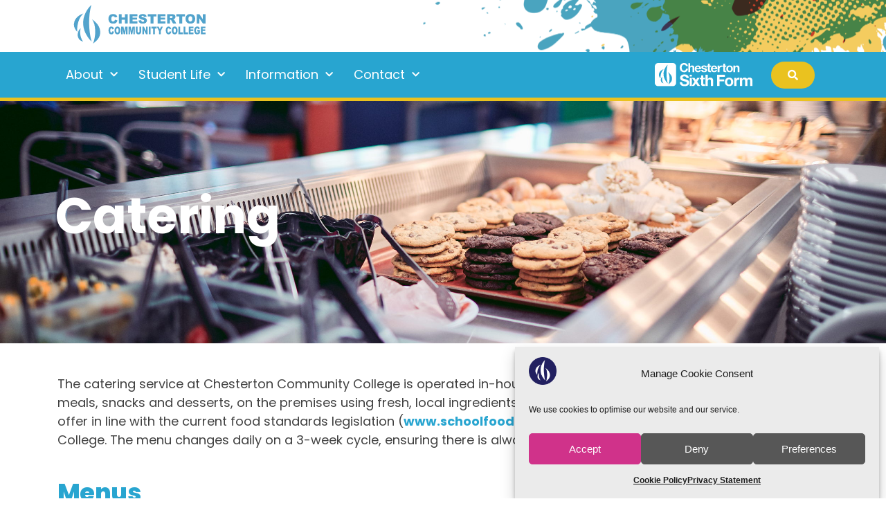

--- FILE ---
content_type: text/html; charset=UTF-8
request_url: https://ccc.tela.org.uk/information/catering/
body_size: 24890
content:
<!doctype html>
<html lang="en-GB">
<head>
	<meta charset="UTF-8">
	<meta name="viewport" content="width=device-width, initial-scale=1">
	<link rel="profile" href="https://gmpg.org/xfn/11">
	<meta name='robots' content='index, follow, max-image-preview:large, max-snippet:-1, max-video-preview:-1' />

	<!-- This site is optimized with the Yoast SEO plugin v26.5 - https://yoast.com/wordpress/plugins/seo/ -->
	<title>Catering - Chesterton Community College</title>
	<link rel="canonical" href="https://ccc.tela.org.uk/information/catering/" />
	<meta property="og:locale" content="en_GB" />
	<meta property="og:type" content="article" />
	<meta property="og:title" content="Catering - Chesterton Community College" />
	<meta property="og:description" content="The catering service at Chesterton Community College is operated in-house. Each day the catering team prepare all main meals, snacks and desserts, on the premises using fresh, local ingredients where possible. The team develop the catering offer in line with the current food standards legislation (www.schoolfoodplan.com) and the specific requirements of the College. The menu [&hellip;]" />
	<meta property="og:url" content="https://ccc.tela.org.uk/information/catering/" />
	<meta property="og:site_name" content="Chesterton Community College" />
	<meta property="article:modified_time" content="2024-04-15T11:10:31+00:00" />
	<meta property="og:image" content="https://ccc.tela.org.uk/wp-content/uploads/2022/11/MWR_0707.jpg" />
	<meta property="og:image:width" content="2500" />
	<meta property="og:image:height" content="1667" />
	<meta property="og:image:type" content="image/jpeg" />
	<meta name="twitter:card" content="summary_large_image" />
	<meta name="twitter:label1" content="Estimated reading time" />
	<meta name="twitter:data1" content="3 minutes" />
	<script type="application/ld+json" class="yoast-schema-graph">{"@context":"https://schema.org","@graph":[{"@type":"WebPage","@id":"https://ccc.tela.org.uk/information/catering/","url":"https://ccc.tela.org.uk/information/catering/","name":"Catering - Chesterton Community College","isPartOf":{"@id":"https://ccc.tela.org.uk/#website"},"primaryImageOfPage":{"@id":"https://ccc.tela.org.uk/information/catering/#primaryimage"},"image":{"@id":"https://ccc.tela.org.uk/information/catering/#primaryimage"},"thumbnailUrl":"https://ccc.tela.org.uk/wp-content/uploads/2022/11/MWR_0707.jpg","datePublished":"2022-06-17T10:36:27+00:00","dateModified":"2024-04-15T11:10:31+00:00","breadcrumb":{"@id":"https://ccc.tela.org.uk/information/catering/#breadcrumb"},"inLanguage":"en-GB","potentialAction":[{"@type":"ReadAction","target":["https://ccc.tela.org.uk/information/catering/"]}]},{"@type":"ImageObject","inLanguage":"en-GB","@id":"https://ccc.tela.org.uk/information/catering/#primaryimage","url":"https://ccc.tela.org.uk/wp-content/uploads/2022/11/MWR_0707.jpg","contentUrl":"https://ccc.tela.org.uk/wp-content/uploads/2022/11/MWR_0707.jpg","width":2500,"height":1667},{"@type":"BreadcrumbList","@id":"https://ccc.tela.org.uk/information/catering/#breadcrumb","itemListElement":[{"@type":"ListItem","position":1,"name":"Home","item":"https://ccc.tela.org.uk/"},{"@type":"ListItem","position":2,"name":"Information","item":"https://ccc.tela.org.uk/information/"},{"@type":"ListItem","position":3,"name":"Catering"}]},{"@type":"WebSite","@id":"https://ccc.tela.org.uk/#website","url":"https://ccc.tela.org.uk/","name":"Chesterton Community College","description":"","publisher":{"@id":"https://ccc.tela.org.uk/#organization"},"potentialAction":[{"@type":"SearchAction","target":{"@type":"EntryPoint","urlTemplate":"https://ccc.tela.org.uk/?s={search_term_string}"},"query-input":{"@type":"PropertyValueSpecification","valueRequired":true,"valueName":"search_term_string"}}],"inLanguage":"en-GB"},{"@type":"Organization","@id":"https://ccc.tela.org.uk/#organization","name":"Chesterton Community College","url":"https://ccc.tela.org.uk/","logo":{"@type":"ImageObject","inLanguage":"en-GB","@id":"https://ccc.tela.org.uk/#/schema/logo/image/","url":"https://ccc.tela.org.uk/wp-content/uploads/2021/10/cropped-ccc-fav.png","contentUrl":"https://ccc.tela.org.uk/wp-content/uploads/2021/10/cropped-ccc-fav.png","width":512,"height":512,"caption":"Chesterton Community College"},"image":{"@id":"https://ccc.tela.org.uk/#/schema/logo/image/"}}]}</script>
	<!-- / Yoast SEO plugin. -->


<link rel='dns-prefetch' href='//www.googletagmanager.com' />
<link rel="alternate" type="application/rss+xml" title="Chesterton Community College &raquo; Feed" href="https://ccc.tela.org.uk/feed/" />
<link rel="alternate" type="application/rss+xml" title="Chesterton Community College &raquo; Comments Feed" href="https://ccc.tela.org.uk/comments/feed/" />
<link rel="alternate" title="oEmbed (JSON)" type="application/json+oembed" href="https://ccc.tela.org.uk/wp-json/oembed/1.0/embed?url=https%3A%2F%2Fccc.tela.org.uk%2Finformation%2Fcatering%2F" />
<link rel="alternate" title="oEmbed (XML)" type="text/xml+oembed" href="https://ccc.tela.org.uk/wp-json/oembed/1.0/embed?url=https%3A%2F%2Fccc.tela.org.uk%2Finformation%2Fcatering%2F&#038;format=xml" />
<style id='wp-img-auto-sizes-contain-inline-css'>
img:is([sizes=auto i],[sizes^="auto," i]){contain-intrinsic-size:3000px 1500px}
/*# sourceURL=wp-img-auto-sizes-contain-inline-css */
</style>
<style id='wp-emoji-styles-inline-css'>

	img.wp-smiley, img.emoji {
		display: inline !important;
		border: none !important;
		box-shadow: none !important;
		height: 1em !important;
		width: 1em !important;
		margin: 0 0.07em !important;
		vertical-align: -0.1em !important;
		background: none !important;
		padding: 0 !important;
	}
/*# sourceURL=wp-emoji-styles-inline-css */
</style>
<style id='global-styles-inline-css'>
:root{--wp--preset--aspect-ratio--square: 1;--wp--preset--aspect-ratio--4-3: 4/3;--wp--preset--aspect-ratio--3-4: 3/4;--wp--preset--aspect-ratio--3-2: 3/2;--wp--preset--aspect-ratio--2-3: 2/3;--wp--preset--aspect-ratio--16-9: 16/9;--wp--preset--aspect-ratio--9-16: 9/16;--wp--preset--color--black: #000000;--wp--preset--color--cyan-bluish-gray: #abb8c3;--wp--preset--color--white: #ffffff;--wp--preset--color--pale-pink: #f78da7;--wp--preset--color--vivid-red: #cf2e2e;--wp--preset--color--luminous-vivid-orange: #ff6900;--wp--preset--color--luminous-vivid-amber: #fcb900;--wp--preset--color--light-green-cyan: #7bdcb5;--wp--preset--color--vivid-green-cyan: #00d084;--wp--preset--color--pale-cyan-blue: #8ed1fc;--wp--preset--color--vivid-cyan-blue: #0693e3;--wp--preset--color--vivid-purple: #9b51e0;--wp--preset--gradient--vivid-cyan-blue-to-vivid-purple: linear-gradient(135deg,rgb(6,147,227) 0%,rgb(155,81,224) 100%);--wp--preset--gradient--light-green-cyan-to-vivid-green-cyan: linear-gradient(135deg,rgb(122,220,180) 0%,rgb(0,208,130) 100%);--wp--preset--gradient--luminous-vivid-amber-to-luminous-vivid-orange: linear-gradient(135deg,rgb(252,185,0) 0%,rgb(255,105,0) 100%);--wp--preset--gradient--luminous-vivid-orange-to-vivid-red: linear-gradient(135deg,rgb(255,105,0) 0%,rgb(207,46,46) 100%);--wp--preset--gradient--very-light-gray-to-cyan-bluish-gray: linear-gradient(135deg,rgb(238,238,238) 0%,rgb(169,184,195) 100%);--wp--preset--gradient--cool-to-warm-spectrum: linear-gradient(135deg,rgb(74,234,220) 0%,rgb(151,120,209) 20%,rgb(207,42,186) 40%,rgb(238,44,130) 60%,rgb(251,105,98) 80%,rgb(254,248,76) 100%);--wp--preset--gradient--blush-light-purple: linear-gradient(135deg,rgb(255,206,236) 0%,rgb(152,150,240) 100%);--wp--preset--gradient--blush-bordeaux: linear-gradient(135deg,rgb(254,205,165) 0%,rgb(254,45,45) 50%,rgb(107,0,62) 100%);--wp--preset--gradient--luminous-dusk: linear-gradient(135deg,rgb(255,203,112) 0%,rgb(199,81,192) 50%,rgb(65,88,208) 100%);--wp--preset--gradient--pale-ocean: linear-gradient(135deg,rgb(255,245,203) 0%,rgb(182,227,212) 50%,rgb(51,167,181) 100%);--wp--preset--gradient--electric-grass: linear-gradient(135deg,rgb(202,248,128) 0%,rgb(113,206,126) 100%);--wp--preset--gradient--midnight: linear-gradient(135deg,rgb(2,3,129) 0%,rgb(40,116,252) 100%);--wp--preset--font-size--small: 13px;--wp--preset--font-size--medium: 20px;--wp--preset--font-size--large: 36px;--wp--preset--font-size--x-large: 42px;--wp--preset--spacing--20: 0.44rem;--wp--preset--spacing--30: 0.67rem;--wp--preset--spacing--40: 1rem;--wp--preset--spacing--50: 1.5rem;--wp--preset--spacing--60: 2.25rem;--wp--preset--spacing--70: 3.38rem;--wp--preset--spacing--80: 5.06rem;--wp--preset--shadow--natural: 6px 6px 9px rgba(0, 0, 0, 0.2);--wp--preset--shadow--deep: 12px 12px 50px rgba(0, 0, 0, 0.4);--wp--preset--shadow--sharp: 6px 6px 0px rgba(0, 0, 0, 0.2);--wp--preset--shadow--outlined: 6px 6px 0px -3px rgb(255, 255, 255), 6px 6px rgb(0, 0, 0);--wp--preset--shadow--crisp: 6px 6px 0px rgb(0, 0, 0);}:root { --wp--style--global--content-size: 800px;--wp--style--global--wide-size: 1200px; }:where(body) { margin: 0; }.wp-site-blocks > .alignleft { float: left; margin-right: 2em; }.wp-site-blocks > .alignright { float: right; margin-left: 2em; }.wp-site-blocks > .aligncenter { justify-content: center; margin-left: auto; margin-right: auto; }:where(.wp-site-blocks) > * { margin-block-start: 24px; margin-block-end: 0; }:where(.wp-site-blocks) > :first-child { margin-block-start: 0; }:where(.wp-site-blocks) > :last-child { margin-block-end: 0; }:root { --wp--style--block-gap: 24px; }:root :where(.is-layout-flow) > :first-child{margin-block-start: 0;}:root :where(.is-layout-flow) > :last-child{margin-block-end: 0;}:root :where(.is-layout-flow) > *{margin-block-start: 24px;margin-block-end: 0;}:root :where(.is-layout-constrained) > :first-child{margin-block-start: 0;}:root :where(.is-layout-constrained) > :last-child{margin-block-end: 0;}:root :where(.is-layout-constrained) > *{margin-block-start: 24px;margin-block-end: 0;}:root :where(.is-layout-flex){gap: 24px;}:root :where(.is-layout-grid){gap: 24px;}.is-layout-flow > .alignleft{float: left;margin-inline-start: 0;margin-inline-end: 2em;}.is-layout-flow > .alignright{float: right;margin-inline-start: 2em;margin-inline-end: 0;}.is-layout-flow > .aligncenter{margin-left: auto !important;margin-right: auto !important;}.is-layout-constrained > .alignleft{float: left;margin-inline-start: 0;margin-inline-end: 2em;}.is-layout-constrained > .alignright{float: right;margin-inline-start: 2em;margin-inline-end: 0;}.is-layout-constrained > .aligncenter{margin-left: auto !important;margin-right: auto !important;}.is-layout-constrained > :where(:not(.alignleft):not(.alignright):not(.alignfull)){max-width: var(--wp--style--global--content-size);margin-left: auto !important;margin-right: auto !important;}.is-layout-constrained > .alignwide{max-width: var(--wp--style--global--wide-size);}body .is-layout-flex{display: flex;}.is-layout-flex{flex-wrap: wrap;align-items: center;}.is-layout-flex > :is(*, div){margin: 0;}body .is-layout-grid{display: grid;}.is-layout-grid > :is(*, div){margin: 0;}body{padding-top: 0px;padding-right: 0px;padding-bottom: 0px;padding-left: 0px;}a:where(:not(.wp-element-button)){text-decoration: underline;}:root :where(.wp-element-button, .wp-block-button__link){background-color: #32373c;border-width: 0;color: #fff;font-family: inherit;font-size: inherit;font-style: inherit;font-weight: inherit;letter-spacing: inherit;line-height: inherit;padding-top: calc(0.667em + 2px);padding-right: calc(1.333em + 2px);padding-bottom: calc(0.667em + 2px);padding-left: calc(1.333em + 2px);text-decoration: none;text-transform: inherit;}.has-black-color{color: var(--wp--preset--color--black) !important;}.has-cyan-bluish-gray-color{color: var(--wp--preset--color--cyan-bluish-gray) !important;}.has-white-color{color: var(--wp--preset--color--white) !important;}.has-pale-pink-color{color: var(--wp--preset--color--pale-pink) !important;}.has-vivid-red-color{color: var(--wp--preset--color--vivid-red) !important;}.has-luminous-vivid-orange-color{color: var(--wp--preset--color--luminous-vivid-orange) !important;}.has-luminous-vivid-amber-color{color: var(--wp--preset--color--luminous-vivid-amber) !important;}.has-light-green-cyan-color{color: var(--wp--preset--color--light-green-cyan) !important;}.has-vivid-green-cyan-color{color: var(--wp--preset--color--vivid-green-cyan) !important;}.has-pale-cyan-blue-color{color: var(--wp--preset--color--pale-cyan-blue) !important;}.has-vivid-cyan-blue-color{color: var(--wp--preset--color--vivid-cyan-blue) !important;}.has-vivid-purple-color{color: var(--wp--preset--color--vivid-purple) !important;}.has-black-background-color{background-color: var(--wp--preset--color--black) !important;}.has-cyan-bluish-gray-background-color{background-color: var(--wp--preset--color--cyan-bluish-gray) !important;}.has-white-background-color{background-color: var(--wp--preset--color--white) !important;}.has-pale-pink-background-color{background-color: var(--wp--preset--color--pale-pink) !important;}.has-vivid-red-background-color{background-color: var(--wp--preset--color--vivid-red) !important;}.has-luminous-vivid-orange-background-color{background-color: var(--wp--preset--color--luminous-vivid-orange) !important;}.has-luminous-vivid-amber-background-color{background-color: var(--wp--preset--color--luminous-vivid-amber) !important;}.has-light-green-cyan-background-color{background-color: var(--wp--preset--color--light-green-cyan) !important;}.has-vivid-green-cyan-background-color{background-color: var(--wp--preset--color--vivid-green-cyan) !important;}.has-pale-cyan-blue-background-color{background-color: var(--wp--preset--color--pale-cyan-blue) !important;}.has-vivid-cyan-blue-background-color{background-color: var(--wp--preset--color--vivid-cyan-blue) !important;}.has-vivid-purple-background-color{background-color: var(--wp--preset--color--vivid-purple) !important;}.has-black-border-color{border-color: var(--wp--preset--color--black) !important;}.has-cyan-bluish-gray-border-color{border-color: var(--wp--preset--color--cyan-bluish-gray) !important;}.has-white-border-color{border-color: var(--wp--preset--color--white) !important;}.has-pale-pink-border-color{border-color: var(--wp--preset--color--pale-pink) !important;}.has-vivid-red-border-color{border-color: var(--wp--preset--color--vivid-red) !important;}.has-luminous-vivid-orange-border-color{border-color: var(--wp--preset--color--luminous-vivid-orange) !important;}.has-luminous-vivid-amber-border-color{border-color: var(--wp--preset--color--luminous-vivid-amber) !important;}.has-light-green-cyan-border-color{border-color: var(--wp--preset--color--light-green-cyan) !important;}.has-vivid-green-cyan-border-color{border-color: var(--wp--preset--color--vivid-green-cyan) !important;}.has-pale-cyan-blue-border-color{border-color: var(--wp--preset--color--pale-cyan-blue) !important;}.has-vivid-cyan-blue-border-color{border-color: var(--wp--preset--color--vivid-cyan-blue) !important;}.has-vivid-purple-border-color{border-color: var(--wp--preset--color--vivid-purple) !important;}.has-vivid-cyan-blue-to-vivid-purple-gradient-background{background: var(--wp--preset--gradient--vivid-cyan-blue-to-vivid-purple) !important;}.has-light-green-cyan-to-vivid-green-cyan-gradient-background{background: var(--wp--preset--gradient--light-green-cyan-to-vivid-green-cyan) !important;}.has-luminous-vivid-amber-to-luminous-vivid-orange-gradient-background{background: var(--wp--preset--gradient--luminous-vivid-amber-to-luminous-vivid-orange) !important;}.has-luminous-vivid-orange-to-vivid-red-gradient-background{background: var(--wp--preset--gradient--luminous-vivid-orange-to-vivid-red) !important;}.has-very-light-gray-to-cyan-bluish-gray-gradient-background{background: var(--wp--preset--gradient--very-light-gray-to-cyan-bluish-gray) !important;}.has-cool-to-warm-spectrum-gradient-background{background: var(--wp--preset--gradient--cool-to-warm-spectrum) !important;}.has-blush-light-purple-gradient-background{background: var(--wp--preset--gradient--blush-light-purple) !important;}.has-blush-bordeaux-gradient-background{background: var(--wp--preset--gradient--blush-bordeaux) !important;}.has-luminous-dusk-gradient-background{background: var(--wp--preset--gradient--luminous-dusk) !important;}.has-pale-ocean-gradient-background{background: var(--wp--preset--gradient--pale-ocean) !important;}.has-electric-grass-gradient-background{background: var(--wp--preset--gradient--electric-grass) !important;}.has-midnight-gradient-background{background: var(--wp--preset--gradient--midnight) !important;}.has-small-font-size{font-size: var(--wp--preset--font-size--small) !important;}.has-medium-font-size{font-size: var(--wp--preset--font-size--medium) !important;}.has-large-font-size{font-size: var(--wp--preset--font-size--large) !important;}.has-x-large-font-size{font-size: var(--wp--preset--font-size--x-large) !important;}
:root :where(.wp-block-pullquote){font-size: 1.5em;line-height: 1.6;}
/*# sourceURL=global-styles-inline-css */
</style>
<link rel='stylesheet' id='cmplz-general-css' href='https://ccc.tela.org.uk/wp-content/plugins/complianz-gdpr/assets/css/cookieblocker.min.css?ver=1765202715' media='all' />
<link rel='stylesheet' id='hello-elementor-css' href='https://ccc.tela.org.uk/wp-content/themes/hello-elementor/assets/css/reset.css?ver=3.4.5' media='all' />
<link rel='stylesheet' id='hello-elementor-theme-style-css' href='https://ccc.tela.org.uk/wp-content/themes/hello-elementor/assets/css/theme.css?ver=3.4.5' media='all' />
<link rel='stylesheet' id='hello-elementor-header-footer-css' href='https://ccc.tela.org.uk/wp-content/themes/hello-elementor/assets/css/header-footer.css?ver=3.4.5' media='all' />
<link rel='stylesheet' id='elementor-frontend-css' href='https://ccc.tela.org.uk/wp-content/plugins/elementor/assets/css/frontend.min.css?ver=3.33.3' media='all' />
<style id='elementor-frontend-inline-css'>
.elementor-7761 .elementor-element.elementor-element-bc317c5:not(.elementor-motion-effects-element-type-background), .elementor-7761 .elementor-element.elementor-element-bc317c5 > .elementor-motion-effects-container > .elementor-motion-effects-layer{background-image:url("https://ccc.tela.org.uk/wp-content/uploads/2022/11/MWR_0707.jpg");}.elementor-7761 .elementor-element.elementor-element-8743bfb:not(.elementor-motion-effects-element-type-background), .elementor-7761 .elementor-element.elementor-element-8743bfb > .elementor-motion-effects-container > .elementor-motion-effects-layer{background-image:url("https://ccc.tela.org.uk/wp-content/uploads/2022/11/MWR_0707.jpg");}
/*# sourceURL=elementor-frontend-inline-css */
</style>
<link rel='stylesheet' id='widget-image-css' href='https://ccc.tela.org.uk/wp-content/plugins/elementor/assets/css/widget-image.min.css?ver=3.33.3' media='all' />
<link rel='stylesheet' id='widget-spacer-css' href='https://ccc.tela.org.uk/wp-content/plugins/elementor/assets/css/widget-spacer.min.css?ver=3.33.3' media='all' />
<link rel='stylesheet' id='e-animation-push-css' href='https://ccc.tela.org.uk/wp-content/plugins/elementor/assets/lib/animations/styles/e-animation-push.min.css?ver=3.33.3' media='all' />
<link rel='stylesheet' id='widget-nav-menu-css' href='https://ccc.tela.org.uk/wp-content/plugins/elementor-pro/assets/css/widget-nav-menu.min.css?ver=3.33.2' media='all' />
<link rel='stylesheet' id='e-animation-pop-css' href='https://ccc.tela.org.uk/wp-content/plugins/elementor/assets/lib/animations/styles/e-animation-pop.min.css?ver=3.33.3' media='all' />
<link rel='stylesheet' id='widget-divider-css' href='https://ccc.tela.org.uk/wp-content/plugins/elementor/assets/css/widget-divider.min.css?ver=3.33.3' media='all' />
<link rel='stylesheet' id='widget-heading-css' href='https://ccc.tela.org.uk/wp-content/plugins/elementor/assets/css/widget-heading.min.css?ver=3.33.3' media='all' />
<link rel='stylesheet' id='e-animation-fadeIn-css' href='https://ccc.tela.org.uk/wp-content/plugins/elementor/assets/lib/animations/styles/fadeIn.min.css?ver=3.33.3' media='all' />
<link rel='stylesheet' id='elementor-icons-css' href='https://ccc.tela.org.uk/wp-content/plugins/elementor/assets/lib/eicons/css/elementor-icons.min.css?ver=5.44.0' media='all' />
<link rel='stylesheet' id='elementor-post-5-css' href='https://ccc.tela.org.uk/wp-content/uploads/elementor/css/post-5.css?ver=1765848799' media='all' />
<link rel='stylesheet' id='font-awesome-5-all-css' href='https://ccc.tela.org.uk/wp-content/plugins/elementor/assets/lib/font-awesome/css/all.min.css?ver=3.33.3' media='all' />
<link rel='stylesheet' id='font-awesome-4-shim-css' href='https://ccc.tela.org.uk/wp-content/plugins/elementor/assets/lib/font-awesome/css/v4-shims.min.css?ver=3.33.3' media='all' />
<link rel='stylesheet' id='widget-price-list-css' href='https://ccc.tela.org.uk/wp-content/plugins/elementor-pro/assets/css/widget-price-list.min.css?ver=3.33.2' media='all' />
<link rel='stylesheet' id='elementor-post-7700-css' href='https://ccc.tela.org.uk/wp-content/uploads/elementor/css/post-7700.css?ver=1765886393' media='all' />
<link rel='stylesheet' id='elementor-post-8734-css' href='https://ccc.tela.org.uk/wp-content/uploads/elementor/css/post-8734.css?ver=1765848799' media='all' />
<link rel='stylesheet' id='elementor-post-7742-css' href='https://ccc.tela.org.uk/wp-content/uploads/elementor/css/post-7742.css?ver=1765848800' media='all' />
<link rel='stylesheet' id='elementor-post-7761-css' href='https://ccc.tela.org.uk/wp-content/uploads/elementor/css/post-7761.css?ver=1765849319' media='all' />
<link rel='stylesheet' id='eeb-css-frontend-css' href='https://ccc.tela.org.uk/wp-content/plugins/email-encoder-bundle/core/includes/assets/css/style.css?ver=251201-170451' media='all' />
<link rel='stylesheet' id='tablepress-default-css' href='https://ccc.tela.org.uk/wp-content/tablepress-combined.min.css?ver=256' media='all' />
<link rel='stylesheet' id='eael-general-css' href='https://ccc.tela.org.uk/wp-content/plugins/essential-addons-for-elementor-lite/assets/front-end/css/view/general.min.css?ver=6.5.3' media='all' />
<link rel='stylesheet' id='elementor-gf-local-poppins-css' href='https://ccc.tela.org.uk/wp-content/uploads/elementor/google-fonts/css/poppins.css?ver=1744014932' media='all' />
<link rel='stylesheet' id='elementor-gf-local-dosis-css' href='https://ccc.tela.org.uk/wp-content/uploads/elementor/google-fonts/css/dosis.css?ver=1744014924' media='all' />
<link rel='stylesheet' id='elementor-gf-local-oswald-css' href='https://ccc.tela.org.uk/wp-content/uploads/elementor/google-fonts/css/oswald.css?ver=1744014915' media='all' />
<link rel='stylesheet' id='elementor-gf-local-publicsans-css' href='https://ccc.tela.org.uk/wp-content/uploads/elementor/google-fonts/css/publicsans.css?ver=1744014935' media='all' />
<link rel='stylesheet' id='elementor-icons-shared-0-css' href='https://ccc.tela.org.uk/wp-content/plugins/elementor/assets/lib/font-awesome/css/fontawesome.min.css?ver=5.15.3' media='all' />
<link rel='stylesheet' id='elementor-icons-fa-solid-css' href='https://ccc.tela.org.uk/wp-content/plugins/elementor/assets/lib/font-awesome/css/solid.min.css?ver=5.15.3' media='all' />
<script src="https://ccc.tela.org.uk/wp-includes/js/jquery/jquery.min.js?ver=3.7.1" id="jquery-core-js"></script>
<script src="https://ccc.tela.org.uk/wp-includes/js/jquery/jquery-migrate.min.js?ver=3.4.1" id="jquery-migrate-js"></script>
<script src="https://ccc.tela.org.uk/wp-content/plugins/elementor/assets/lib/font-awesome/js/v4-shims.min.js?ver=3.33.3" id="font-awesome-4-shim-js"></script>
<script src="https://ccc.tela.org.uk/wp-content/plugins/email-encoder-bundle/core/includes/assets/js/custom.js?ver=251201-170451" id="eeb-js-frontend-js"></script>

<!-- Google tag (gtag.js) snippet added by Site Kit -->
<!-- Google Analytics snippet added by Site Kit -->
<script src="https://www.googletagmanager.com/gtag/js?id=GT-NNQ4RWH" id="google_gtagjs-js" async></script>
<script id="google_gtagjs-js-after">
window.dataLayer = window.dataLayer || [];function gtag(){dataLayer.push(arguments);}
gtag("set","linker",{"domains":["ccc.tela.org.uk"]});
gtag("js", new Date());
gtag("set", "developer_id.dZTNiMT", true);
gtag("config", "GT-NNQ4RWH");
//# sourceURL=google_gtagjs-js-after
</script>
<link rel="https://api.w.org/" href="https://ccc.tela.org.uk/wp-json/" /><link rel="alternate" title="JSON" type="application/json" href="https://ccc.tela.org.uk/wp-json/wp/v2/pages/7700" /><link rel="EditURI" type="application/rsd+xml" title="RSD" href="https://ccc.tela.org.uk/xmlrpc.php?rsd" />
<meta name="generator" content="WordPress 6.9" />
<link rel='shortlink' href='https://ccc.tela.org.uk/?p=7700' />
<meta name="generator" content="Site Kit by Google 1.168.0" />			<style>.cmplz-hidden {
					display: none !important;
				}</style><meta name="generator" content="Elementor 3.33.3; features: additional_custom_breakpoints; settings: css_print_method-external, google_font-enabled, font_display-auto">
<meta name="theme-color" content="#28A5D0">
			<style>
				.e-con.e-parent:nth-of-type(n+4):not(.e-lazyloaded):not(.e-no-lazyload),
				.e-con.e-parent:nth-of-type(n+4):not(.e-lazyloaded):not(.e-no-lazyload) * {
					background-image: none !important;
				}
				@media screen and (max-height: 1024px) {
					.e-con.e-parent:nth-of-type(n+3):not(.e-lazyloaded):not(.e-no-lazyload),
					.e-con.e-parent:nth-of-type(n+3):not(.e-lazyloaded):not(.e-no-lazyload) * {
						background-image: none !important;
					}
				}
				@media screen and (max-height: 640px) {
					.e-con.e-parent:nth-of-type(n+2):not(.e-lazyloaded):not(.e-no-lazyload),
					.e-con.e-parent:nth-of-type(n+2):not(.e-lazyloaded):not(.e-no-lazyload) * {
						background-image: none !important;
					}
				}
			</style>
			<link rel="icon" href="https://ccc.tela.org.uk/wp-content/uploads/2021/10/cropped-cropped-ccc-fav-32x32.png" sizes="32x32" />
<link rel="icon" href="https://ccc.tela.org.uk/wp-content/uploads/2021/10/cropped-cropped-ccc-fav-192x192.png" sizes="192x192" />
<link rel="apple-touch-icon" href="https://ccc.tela.org.uk/wp-content/uploads/2021/10/cropped-cropped-ccc-fav-180x180.png" />
<meta name="msapplication-TileImage" content="https://ccc.tela.org.uk/wp-content/uploads/2021/10/cropped-cropped-ccc-fav-270x270.png" />
</head>
<body data-cmplz=1 class="wp-singular page-template-default page page-id-7700 page-child parent-pageid-3123 wp-custom-logo wp-embed-responsive wp-theme-hello-elementor hello-elementor-default elementor-default elementor-kit-5 elementor-page elementor-page-7700 elementor-page-7761">


<a class="skip-link screen-reader-text" href="#content">Skip to content</a>

		<header data-elementor-type="header" data-elementor-id="8734" class="elementor elementor-8734 elementor-location-header" data-elementor-post-type="elementor_library">
					<header data-particle_enable="false" data-particle-mobile-disabled="false" class="elementor-section elementor-top-section elementor-element elementor-element-619fb3ad elementor-hidden-tablet elementor-hidden-mobile animated-slow elementor-section-height-min-height elementor-section-boxed elementor-section-height-default elementor-section-items-middle" data-id="619fb3ad" data-element_type="section" data-settings="{&quot;background_background&quot;:&quot;classic&quot;,&quot;animation&quot;:&quot;none&quot;}">
							<div class="elementor-background-overlay"></div>
							<div class="elementor-container elementor-column-gap-no">
					<div class="elementor-column elementor-col-100 elementor-top-column elementor-element elementor-element-6787891" data-id="6787891" data-element_type="column" data-settings="{&quot;background_background&quot;:&quot;classic&quot;}">
			<div class="elementor-widget-wrap elementor-element-populated">
						<section data-particle_enable="false" data-particle-mobile-disabled="false" class="elementor-section elementor-inner-section elementor-element elementor-element-6416ba9a elementor-section-boxed elementor-section-height-default elementor-section-height-default" data-id="6416ba9a" data-element_type="section">
							<div class="elementor-background-overlay"></div>
							<div class="elementor-container elementor-column-gap-default">
					<div class="elementor-column elementor-col-33 elementor-inner-column elementor-element elementor-element-7bec1e66" data-id="7bec1e66" data-element_type="column" data-settings="{&quot;background_background&quot;:&quot;classic&quot;}">
			<div class="elementor-widget-wrap elementor-element-populated">
						<div class="elementor-element elementor-element-7c19239e elementor-widget elementor-widget-image" data-id="7c19239e" data-element_type="widget" data-widget_type="image.default">
				<div class="elementor-widget-container">
																<a href="https://ccc.tela.org.uk">
							<img width="100" height="100" src="https://ccc.tela.org.uk/wp-content/uploads/2022/10/CCC-Logo-Website-1.svg" class="attachment-full size-full wp-image-8744" alt="Chesterton Community College" />								</a>
															</div>
				</div>
					</div>
		</div>
				<div class="elementor-column elementor-col-33 elementor-inner-column elementor-element elementor-element-782ae029" data-id="782ae029" data-element_type="column">
			<div class="elementor-widget-wrap">
							</div>
		</div>
				<div class="elementor-column elementor-col-33 elementor-inner-column elementor-element elementor-element-7c2c02f6" data-id="7c2c02f6" data-element_type="column">
			<div class="elementor-widget-wrap">
							</div>
		</div>
					</div>
		</section>
					</div>
		</div>
					</div>
		</header>
				<header data-particle_enable="false" data-particle-mobile-disabled="false" class="elementor-section elementor-top-section elementor-element elementor-element-10940e1b elementor-hidden-desktop elementor-section-boxed elementor-section-height-default elementor-section-height-default" data-id="10940e1b" data-element_type="section" data-settings="{&quot;background_background&quot;:&quot;classic&quot;}">
							<div class="elementor-background-overlay"></div>
							<div class="elementor-container elementor-column-gap-default">
					<div class="elementor-column elementor-col-33 elementor-top-column elementor-element elementor-element-70d37976" data-id="70d37976" data-element_type="column" data-settings="{&quot;background_background&quot;:&quot;classic&quot;}">
			<div class="elementor-widget-wrap elementor-element-populated">
						<div class="elementor-element elementor-element-69bba97 elementor-widget elementor-widget-image" data-id="69bba97" data-element_type="widget" data-widget_type="image.default">
				<div class="elementor-widget-container">
																<a href="https://ccc.tela.org.uk">
							<img width="100" height="100" src="https://ccc.tela.org.uk/wp-content/uploads/2022/10/CCC-Logo-Website-1.svg" class="attachment-large size-large wp-image-8744" alt="Chesterton Community College" />								</a>
															</div>
				</div>
					</div>
		</div>
				<div class="elementor-column elementor-col-33 elementor-top-column elementor-element elementor-element-703f70a5" data-id="703f70a5" data-element_type="column" data-settings="{&quot;background_background&quot;:&quot;classic&quot;}">
			<div class="elementor-widget-wrap elementor-element-populated">
						<div class="elementor-element elementor-element-319ebcb6 elementor-widget elementor-widget-spacer" data-id="319ebcb6" data-element_type="widget" data-widget_type="spacer.default">
				<div class="elementor-widget-container">
							<div class="elementor-spacer">
			<div class="elementor-spacer-inner"></div>
		</div>
						</div>
				</div>
					</div>
		</div>
				<div class="elementor-column elementor-col-33 elementor-top-column elementor-element elementor-element-7715ce24" data-id="7715ce24" data-element_type="column" data-settings="{&quot;background_background&quot;:&quot;classic&quot;}">
			<div class="elementor-widget-wrap elementor-element-populated">
					<div class="elementor-background-overlay"></div>
						<div class="elementor-element elementor-element-5fb31026 elementor-mobile-align-center elementor-tablet-align-center elementor-widget elementor-widget-button" data-id="5fb31026" data-element_type="widget" data-widget_type="button.default">
				<div class="elementor-widget-container">
									<div class="elementor-button-wrapper">
					<a class="elementor-button elementor-button-link elementor-size-sm elementor-animation-push" href="#elementor-action%3Aaction%3Dpopup%3Aopen%26settings%3DeyJpZCI6IjQ3NiIsInRvZ2dsZSI6ZmFsc2V9">
						<span class="elementor-button-content-wrapper">
						<span class="elementor-button-icon">
				<i aria-hidden="true" class="fas fa-bars"></i>			</span>
									<span class="elementor-button-text">MENU</span>
					</span>
					</a>
				</div>
								</div>
				</div>
					</div>
		</div>
					</div>
		</header>
				<section data-particle_enable="false" data-particle-mobile-disabled="false" class="elementor-section elementor-top-section elementor-element elementor-element-1405d668 elementor-hidden-desktop elementor-hidden-tablet elementor-hidden-mobile elementor-section-boxed elementor-section-height-default elementor-section-height-default" data-id="1405d668" data-element_type="section">
						<div class="elementor-container elementor-column-gap-default">
					<div class="elementor-column elementor-col-100 elementor-top-column elementor-element elementor-element-505a80a5" data-id="505a80a5" data-element_type="column">
			<div class="elementor-widget-wrap elementor-element-populated">
						<div class="elementor-element elementor-element-3ced459b elementor-widget elementor-widget-image" data-id="3ced459b" data-element_type="widget" data-widget_type="image.default">
				<div class="elementor-widget-container">
																<a href="https://athena-college.co.uk/">
							<img src="https://ccc.tela.org.uk/wp-content/uploads/2022/10/Athena-Flat.svg" title="" alt="" loading="lazy" />								</a>
															</div>
				</div>
					</div>
		</div>
					</div>
		</section>
				<section data-particle_enable="false" data-particle-mobile-disabled="false" class="elementor-section elementor-top-section elementor-element elementor-element-24de9b87 elementor-hidden-tablet elementor-hidden-mobile animated-slow elementor-section-boxed elementor-section-height-default elementor-section-height-default" data-id="24de9b87" data-element_type="section" data-settings="{&quot;background_background&quot;:&quot;classic&quot;,&quot;animation&quot;:&quot;none&quot;}">
						<div class="elementor-container elementor-column-gap-default">
					<div class="elementor-column elementor-col-33 elementor-top-column elementor-element elementor-element-799c6429" data-id="799c6429" data-element_type="column" data-settings="{&quot;background_background&quot;:&quot;classic&quot;}">
			<div class="elementor-widget-wrap elementor-element-populated">
						<div class="elementor-element elementor-element-5900eda7 elementor-nav-menu__align-start elementor-nav-menu--dropdown-tablet elementor-nav-menu__text-align-aside elementor-nav-menu--toggle elementor-nav-menu--burger elementor-widget elementor-widget-nav-menu" data-id="5900eda7" data-element_type="widget" data-settings="{&quot;submenu_icon&quot;:{&quot;value&quot;:&quot;&lt;i class=\&quot;fas fa-chevron-down\&quot; aria-hidden=\&quot;true\&quot;&gt;&lt;\/i&gt;&quot;,&quot;library&quot;:&quot;fa-solid&quot;},&quot;layout&quot;:&quot;horizontal&quot;,&quot;toggle&quot;:&quot;burger&quot;}" data-widget_type="nav-menu.default">
				<div class="elementor-widget-container">
								<nav aria-label="Menu" class="elementor-nav-menu--main elementor-nav-menu__container elementor-nav-menu--layout-horizontal e--pointer-underline e--animation-fade">
				<ul id="menu-1-5900eda7" class="elementor-nav-menu"><li class="menu-item menu-item-type-custom menu-item-object-custom menu-item-has-children menu-item-7828"><a href="#" class="elementor-item elementor-item-anchor">About</a>
<ul class="sub-menu elementor-nav-menu--dropdown">
	<li class="menu-item menu-item-type-post_type menu-item-object-page menu-item-2380"><a href="https://ccc.tela.org.uk/about/welcome/" class="elementor-sub-item">Head’s Welcome</a></li>
	<li class="menu-item menu-item-type-post_type menu-item-object-page menu-item-1903"><a href="https://ccc.tela.org.uk/about/news/" class="elementor-sub-item">Latest News</a></li>
	<li class="menu-item menu-item-type-post_type menu-item-object-page menu-item-5557"><a href="https://ccc.tela.org.uk/about/policies/" class="elementor-sub-item">Policies</a></li>
	<li class="menu-item menu-item-type-post_type menu-item-object-page menu-item-2077"><a href="https://ccc.tela.org.uk/about/staff-list/" class="elementor-sub-item">Staff List</a></li>
	<li class="menu-item menu-item-type-post_type menu-item-object-page menu-item-7535"><a href="https://ccc.tela.org.uk/about/teaching-school/" class="elementor-sub-item">Teaching School</a></li>
	<li class="menu-item menu-item-type-post_type menu-item-object-page menu-item-2174"><a href="https://ccc.tela.org.uk/about/term-dates/" class="elementor-sub-item">Term Dates</a></li>
	<li class="menu-item menu-item-type-post_type menu-item-object-page menu-item-7592"><a href="https://ccc.tela.org.uk/about/the-school-day/" class="elementor-sub-item">The School Day</a></li>
	<li class="menu-item menu-item-type-post_type menu-item-object-page menu-item-15729"><a href="https://ccc.tela.org.uk/alumni/" class="elementor-sub-item">Alumni</a></li>
	<li class="menu-item menu-item-type-custom menu-item-object-custom menu-item-1622"><a href="https://tela.org.uk/vacancies/" class="elementor-sub-item">Vacancies</a></li>
	<li class="menu-item menu-item-type-post_type menu-item-object-page menu-item-11119"><a href="https://ccc.tela.org.uk/about/venue-hire/" class="elementor-sub-item">Venue Hire</a></li>
</ul>
</li>
<li class="menu-item menu-item-type-custom menu-item-object-custom menu-item-has-children menu-item-7829"><a href="#" class="elementor-item elementor-item-anchor">Student Life</a>
<ul class="sub-menu elementor-nav-menu--dropdown">
	<li class="menu-item menu-item-type-post_type menu-item-object-page menu-item-has-children menu-item-9436"><a href="https://ccc.tela.org.uk/student-life/curriculum/" class="elementor-sub-item">Curriculum</a>
	<ul class="sub-menu elementor-nav-menu--dropdown">
		<li class="menu-item menu-item-type-post_type menu-item-object-page menu-item-9019"><a href="https://ccc.tela.org.uk/student-life/curriculum/" class="elementor-sub-item">Vision</a></li>
		<li class="menu-item menu-item-type-custom menu-item-object-custom menu-item-has-children menu-item-9021"><a href="#" class="elementor-sub-item elementor-item-anchor">Subjects</a>
		<ul class="sub-menu elementor-nav-menu--dropdown">
			<li class="menu-item menu-item-type-post_type menu-item-object-page menu-item-9020"><a href="https://ccc.tela.org.uk/student-life/curriculum/art/" class="elementor-sub-item">Art &#038; Design</a></li>
			<li class="menu-item menu-item-type-post_type menu-item-object-page menu-item-9065"><a href="https://ccc.tela.org.uk/student-life/curriculum/classics/" class="elementor-sub-item">Classics</a></li>
			<li class="menu-item menu-item-type-post_type menu-item-object-page menu-item-9582"><a href="https://ccc.tela.org.uk/student-life/curriculum/computer-science/" class="elementor-sub-item">Computer Science</a></li>
			<li class="menu-item menu-item-type-post_type menu-item-object-page menu-item-16191"><a href="https://ccc.tela.org.uk/student-life/curriculum/criminology/" class="elementor-sub-item">Criminology</a></li>
			<li class="menu-item menu-item-type-post_type menu-item-object-page menu-item-9121"><a href="https://ccc.tela.org.uk/student-life/curriculum/drama/" class="elementor-sub-item">Drama</a></li>
			<li class="menu-item menu-item-type-post_type menu-item-object-page menu-item-9133"><a href="https://ccc.tela.org.uk/student-life/curriculum/economics/" class="elementor-sub-item">Economics</a></li>
			<li class="menu-item menu-item-type-post_type menu-item-object-page menu-item-9147"><a href="https://ccc.tela.org.uk/student-life/curriculum/english/" class="elementor-sub-item">English</a></li>
			<li class="menu-item menu-item-type-post_type menu-item-object-page menu-item-9822"><a href="https://ccc.tela.org.uk/student-life/curriculum/enterprise/" class="elementor-sub-item">Enterprise</a></li>
			<li class="menu-item menu-item-type-post_type menu-item-object-page menu-item-9189"><a href="https://ccc.tela.org.uk/student-life/curriculum/geography/" class="elementor-sub-item">Geography</a></li>
			<li class="menu-item menu-item-type-post_type menu-item-object-page menu-item-9212"><a href="https://ccc.tela.org.uk/student-life/curriculum/history/" class="elementor-sub-item">History</a></li>
			<li class="menu-item menu-item-type-post_type menu-item-object-page menu-item-9251"><a href="https://ccc.tela.org.uk/student-life/curriculum/maths/" class="elementor-sub-item">Maths</a></li>
			<li class="menu-item menu-item-type-post_type menu-item-object-page menu-item-9167"><a href="https://ccc.tela.org.uk/student-life/curriculum/media-film/" class="elementor-sub-item">Media &#038; Film</a></li>
			<li class="menu-item menu-item-type-post_type menu-item-object-page menu-item-9178"><a href="https://ccc.tela.org.uk/student-life/curriculum/mfl/" class="elementor-sub-item">Modern Foreign Languages</a></li>
			<li class="menu-item menu-item-type-post_type menu-item-object-page menu-item-9275"><a href="https://ccc.tela.org.uk/student-life/curriculum/music/" class="elementor-sub-item">Music</a></li>
			<li class="menu-item menu-item-type-post_type menu-item-object-page menu-item-9295"><a href="https://ccc.tela.org.uk/student-life/curriculum/pe/" class="elementor-sub-item">PE</a></li>
			<li class="menu-item menu-item-type-post_type menu-item-object-page menu-item-9324"><a href="https://ccc.tela.org.uk/student-life/curriculum/politics/" class="elementor-sub-item">Politics</a></li>
			<li class="menu-item menu-item-type-post_type menu-item-object-page menu-item-9351"><a href="https://ccc.tela.org.uk/student-life/curriculum/religious-studies/" class="elementor-sub-item">RPE</a></li>
			<li class="menu-item menu-item-type-post_type menu-item-object-page menu-item-9040"><a href="https://ccc.tela.org.uk/student-life/curriculum/sciences/" class="elementor-sub-item">Sciences</a></li>
			<li class="menu-item menu-item-type-post_type menu-item-object-page menu-item-9358"><a href="https://ccc.tela.org.uk/student-life/curriculum/sociology/" class="elementor-sub-item">Sociology</a></li>
		</ul>
</li>
	</ul>
</li>
	<li class="menu-item menu-item-type-post_type menu-item-object-page menu-item-has-children menu-item-9012"><a href="https://ccc.tela.org.uk/student-life/personal-development/" class="elementor-sub-item">Personal Development</a>
	<ul class="sub-menu elementor-nav-menu--dropdown">
		<li class="menu-item menu-item-type-post_type menu-item-object-page menu-item-13442"><a href="https://ccc.tela.org.uk/student-life/personal-development/" class="elementor-sub-item">Personal Development</a></li>
		<li class="menu-item menu-item-type-post_type menu-item-object-page menu-item-7725"><a href="https://ccc.tela.org.uk/student-life/personal-development/careers/" class="elementor-sub-item">Careers &#038; Post-16</a></li>
		<li class="menu-item menu-item-type-post_type menu-item-object-page menu-item-9461"><a href="https://ccc.tela.org.uk/student-life/personal-development/diversity/" class="elementor-sub-item">Diversity</a></li>
		<li class="menu-item menu-item-type-post_type menu-item-object-page menu-item-9452"><a href="https://ccc.tela.org.uk/student-life/personal-development/elac-and-pshe/" class="elementor-sub-item">ELAC and PSHE</a></li>
		<li class="menu-item menu-item-type-post_type menu-item-object-page menu-item-7427"><a href="https://ccc.tela.org.uk/student-life/personal-development/ethos/" class="elementor-sub-item">Ethos</a></li>
		<li class="menu-item menu-item-type-post_type menu-item-object-page menu-item-7949"><a href="https://ccc.tela.org.uk/student-life/personal-development/extra-curricular/" class="elementor-sub-item">Extra-curricular</a></li>
		<li class="menu-item menu-item-type-post_type menu-item-object-page menu-item-has-children menu-item-10750"><a href="https://ccc.tela.org.uk/student-life/personal-development/reading/" class="elementor-sub-item">Reading</a>
		<ul class="sub-menu elementor-nav-menu--dropdown">
			<li class="menu-item menu-item-type-post_type menu-item-object-page menu-item-13334"><a href="https://ccc.tela.org.uk/student-life/personal-development/reading/" class="elementor-sub-item">Reading</a></li>
			<li class="menu-item menu-item-type-post_type menu-item-object-page menu-item-13333"><a href="https://ccc.tela.org.uk/student-life/personal-development/reading/virtual-library/" class="elementor-sub-item">Virtual Library</a></li>
		</ul>
</li>
		<li class="menu-item menu-item-type-post_type menu-item-object-page menu-item-8024"><a href="https://ccc.tela.org.uk/student-life/personal-development/wellbeing/" class="elementor-sub-item">Wellbeing</a></li>
	</ul>
</li>
</ul>
</li>
<li class="menu-item menu-item-type-custom menu-item-object-custom current-menu-ancestor current-menu-parent menu-item-has-children menu-item-9023"><a href="#" class="elementor-item elementor-item-anchor">Information</a>
<ul class="sub-menu elementor-nav-menu--dropdown">
	<li class="menu-item menu-item-type-post_type menu-item-object-page menu-item-7646"><a href="https://ccc.tela.org.uk/information/admissions/" class="elementor-sub-item">Admissions</a></li>
	<li class="menu-item menu-item-type-post_type menu-item-object-page menu-item-9460"><a href="https://ccc.tela.org.uk/information/anti-bullying/" class="elementor-sub-item">Anti-Bullying</a></li>
	<li class="menu-item menu-item-type-post_type menu-item-object-page menu-item-7950"><a href="https://ccc.tela.org.uk/information/assessment/" class="elementor-sub-item">Assessment</a></li>
	<li class="menu-item menu-item-type-post_type menu-item-object-page menu-item-9465"><a href="https://ccc.tela.org.uk/information/attendance/" class="elementor-sub-item">Attendance</a></li>
	<li class="menu-item menu-item-type-post_type menu-item-object-page current-menu-item page_item page-item-7700 current_page_item menu-item-7724"><a href="https://ccc.tela.org.uk/information/catering/" aria-current="page" class="elementor-sub-item elementor-item-active">Catering</a></li>
	<li class="menu-item menu-item-type-post_type menu-item-object-page menu-item-12821"><a href="https://ccc.tela.org.uk/information/eal/" class="elementor-sub-item">EAL</a></li>
	<li class="menu-item menu-item-type-post_type menu-item-object-page menu-item-13040"><a href="https://ccc.tela.org.uk/information/safeguarding/esafety/" class="elementor-sub-item">eSafety Information</a></li>
	<li class="menu-item menu-item-type-post_type menu-item-object-page menu-item-7697"><a href="https://ccc.tela.org.uk/information/examinations/" class="elementor-sub-item">Examinations</a></li>
	<li class="menu-item menu-item-type-post_type menu-item-object-page menu-item-7718"><a href="https://ccc.tela.org.uk/information/governance/" class="elementor-sub-item">Governance</a></li>
	<li class="menu-item menu-item-type-post_type menu-item-object-page menu-item-10740"><a href="https://ccc.tela.org.uk/information/homework-and-revision/" class="elementor-sub-item">Homework &#038; Revision</a></li>
	<li class="menu-item menu-item-type-post_type menu-item-object-page menu-item-7726"><a href="https://ccc.tela.org.uk/information/lockers/" class="elementor-sub-item">Lockers</a></li>
	<li class="menu-item menu-item-type-post_type menu-item-object-page menu-item-has-children menu-item-8139"><a href="https://ccc.tela.org.uk/information/ptfa/" class="elementor-sub-item">The PTFA</a>
	<ul class="sub-menu elementor-nav-menu--dropdown">
		<li class="menu-item menu-item-type-post_type menu-item-object-page menu-item-13135"><a href="https://ccc.tela.org.uk/information/ptfa/" class="elementor-sub-item">About the PTFA</a></li>
		<li class="menu-item menu-item-type-post_type menu-item-object-page menu-item-13133"><a href="https://ccc.tela.org.uk/information/ptfa/2nd-hand-uniform/" class="elementor-sub-item">Second Hand Uniform</a></li>
		<li class="menu-item menu-item-type-post_type menu-item-object-page menu-item-13134"><a href="https://ccc.tela.org.uk/information/ptfa/chesterton-ptfa-donation/" class="elementor-sub-item">How to donate</a></li>
	</ul>
</li>
	<li class="menu-item menu-item-type-post_type menu-item-object-page menu-item-11672"><a href="https://ccc.tela.org.uk/student-life/personal-development/reading/" class="elementor-sub-item">Reading</a></li>
	<li class="menu-item menu-item-type-post_type menu-item-object-page menu-item-7722"><a href="https://ccc.tela.org.uk/information/safeguarding/" class="elementor-sub-item">Safeguarding</a></li>
	<li class="menu-item menu-item-type-post_type menu-item-object-page menu-item-7721"><a href="https://ccc.tela.org.uk/information/send/" class="elementor-sub-item">SEND</a></li>
	<li class="menu-item menu-item-type-post_type menu-item-object-page menu-item-7633"><a href="https://ccc.tela.org.uk/information/statutory-information/" class="elementor-sub-item">Statutory Information</a></li>
	<li class="menu-item menu-item-type-post_type menu-item-object-page menu-item-7678"><a href="https://ccc.tela.org.uk/information/tablet-scheme/" class="elementor-sub-item">Tablet Scheme</a></li>
	<li class="menu-item menu-item-type-post_type menu-item-object-page menu-item-13972"><a href="https://ccc.tela.org.uk/information/transition/" class="elementor-sub-item">Transition</a></li>
	<li class="menu-item menu-item-type-post_type menu-item-object-page menu-item-7951"><a href="https://ccc.tela.org.uk/information/uniform/" class="elementor-sub-item">Uniform</a></li>
</ul>
</li>
<li class="menu-item menu-item-type-custom menu-item-object-custom menu-item-has-children menu-item-9022"><a href="#" class="elementor-item elementor-item-anchor">Contact</a>
<ul class="sub-menu elementor-nav-menu--dropdown">
	<li class="menu-item menu-item-type-post_type menu-item-object-page menu-item-9017"><a href="https://ccc.tela.org.uk/contact/" class="elementor-sub-item">Contact Details</a></li>
	<li class="menu-item menu-item-type-post_type menu-item-object-page menu-item-7717"><a href="https://ccc.tela.org.uk/contact/reporting-absence/" class="elementor-sub-item">Reporting Absence</a></li>
	<li class="menu-item menu-item-type-post_type menu-item-object-page menu-item-7547"><a href="https://ccc.tela.org.uk/contact/something-isnt-right/" class="elementor-sub-item">Something Isn’t Right</a></li>
</ul>
</li>
</ul>			</nav>
					<div class="elementor-menu-toggle" role="button" tabindex="0" aria-label="Menu Toggle" aria-expanded="false">
			<i aria-hidden="true" role="presentation" class="elementor-menu-toggle__icon--open eicon-menu-bar"></i><i aria-hidden="true" role="presentation" class="elementor-menu-toggle__icon--close eicon-close"></i>		</div>
					<nav class="elementor-nav-menu--dropdown elementor-nav-menu__container" aria-hidden="true">
				<ul id="menu-2-5900eda7" class="elementor-nav-menu"><li class="menu-item menu-item-type-custom menu-item-object-custom menu-item-has-children menu-item-7828"><a href="#" class="elementor-item elementor-item-anchor" tabindex="-1">About</a>
<ul class="sub-menu elementor-nav-menu--dropdown">
	<li class="menu-item menu-item-type-post_type menu-item-object-page menu-item-2380"><a href="https://ccc.tela.org.uk/about/welcome/" class="elementor-sub-item" tabindex="-1">Head’s Welcome</a></li>
	<li class="menu-item menu-item-type-post_type menu-item-object-page menu-item-1903"><a href="https://ccc.tela.org.uk/about/news/" class="elementor-sub-item" tabindex="-1">Latest News</a></li>
	<li class="menu-item menu-item-type-post_type menu-item-object-page menu-item-5557"><a href="https://ccc.tela.org.uk/about/policies/" class="elementor-sub-item" tabindex="-1">Policies</a></li>
	<li class="menu-item menu-item-type-post_type menu-item-object-page menu-item-2077"><a href="https://ccc.tela.org.uk/about/staff-list/" class="elementor-sub-item" tabindex="-1">Staff List</a></li>
	<li class="menu-item menu-item-type-post_type menu-item-object-page menu-item-7535"><a href="https://ccc.tela.org.uk/about/teaching-school/" class="elementor-sub-item" tabindex="-1">Teaching School</a></li>
	<li class="menu-item menu-item-type-post_type menu-item-object-page menu-item-2174"><a href="https://ccc.tela.org.uk/about/term-dates/" class="elementor-sub-item" tabindex="-1">Term Dates</a></li>
	<li class="menu-item menu-item-type-post_type menu-item-object-page menu-item-7592"><a href="https://ccc.tela.org.uk/about/the-school-day/" class="elementor-sub-item" tabindex="-1">The School Day</a></li>
	<li class="menu-item menu-item-type-post_type menu-item-object-page menu-item-15729"><a href="https://ccc.tela.org.uk/alumni/" class="elementor-sub-item" tabindex="-1">Alumni</a></li>
	<li class="menu-item menu-item-type-custom menu-item-object-custom menu-item-1622"><a href="https://tela.org.uk/vacancies/" class="elementor-sub-item" tabindex="-1">Vacancies</a></li>
	<li class="menu-item menu-item-type-post_type menu-item-object-page menu-item-11119"><a href="https://ccc.tela.org.uk/about/venue-hire/" class="elementor-sub-item" tabindex="-1">Venue Hire</a></li>
</ul>
</li>
<li class="menu-item menu-item-type-custom menu-item-object-custom menu-item-has-children menu-item-7829"><a href="#" class="elementor-item elementor-item-anchor" tabindex="-1">Student Life</a>
<ul class="sub-menu elementor-nav-menu--dropdown">
	<li class="menu-item menu-item-type-post_type menu-item-object-page menu-item-has-children menu-item-9436"><a href="https://ccc.tela.org.uk/student-life/curriculum/" class="elementor-sub-item" tabindex="-1">Curriculum</a>
	<ul class="sub-menu elementor-nav-menu--dropdown">
		<li class="menu-item menu-item-type-post_type menu-item-object-page menu-item-9019"><a href="https://ccc.tela.org.uk/student-life/curriculum/" class="elementor-sub-item" tabindex="-1">Vision</a></li>
		<li class="menu-item menu-item-type-custom menu-item-object-custom menu-item-has-children menu-item-9021"><a href="#" class="elementor-sub-item elementor-item-anchor" tabindex="-1">Subjects</a>
		<ul class="sub-menu elementor-nav-menu--dropdown">
			<li class="menu-item menu-item-type-post_type menu-item-object-page menu-item-9020"><a href="https://ccc.tela.org.uk/student-life/curriculum/art/" class="elementor-sub-item" tabindex="-1">Art &#038; Design</a></li>
			<li class="menu-item menu-item-type-post_type menu-item-object-page menu-item-9065"><a href="https://ccc.tela.org.uk/student-life/curriculum/classics/" class="elementor-sub-item" tabindex="-1">Classics</a></li>
			<li class="menu-item menu-item-type-post_type menu-item-object-page menu-item-9582"><a href="https://ccc.tela.org.uk/student-life/curriculum/computer-science/" class="elementor-sub-item" tabindex="-1">Computer Science</a></li>
			<li class="menu-item menu-item-type-post_type menu-item-object-page menu-item-16191"><a href="https://ccc.tela.org.uk/student-life/curriculum/criminology/" class="elementor-sub-item" tabindex="-1">Criminology</a></li>
			<li class="menu-item menu-item-type-post_type menu-item-object-page menu-item-9121"><a href="https://ccc.tela.org.uk/student-life/curriculum/drama/" class="elementor-sub-item" tabindex="-1">Drama</a></li>
			<li class="menu-item menu-item-type-post_type menu-item-object-page menu-item-9133"><a href="https://ccc.tela.org.uk/student-life/curriculum/economics/" class="elementor-sub-item" tabindex="-1">Economics</a></li>
			<li class="menu-item menu-item-type-post_type menu-item-object-page menu-item-9147"><a href="https://ccc.tela.org.uk/student-life/curriculum/english/" class="elementor-sub-item" tabindex="-1">English</a></li>
			<li class="menu-item menu-item-type-post_type menu-item-object-page menu-item-9822"><a href="https://ccc.tela.org.uk/student-life/curriculum/enterprise/" class="elementor-sub-item" tabindex="-1">Enterprise</a></li>
			<li class="menu-item menu-item-type-post_type menu-item-object-page menu-item-9189"><a href="https://ccc.tela.org.uk/student-life/curriculum/geography/" class="elementor-sub-item" tabindex="-1">Geography</a></li>
			<li class="menu-item menu-item-type-post_type menu-item-object-page menu-item-9212"><a href="https://ccc.tela.org.uk/student-life/curriculum/history/" class="elementor-sub-item" tabindex="-1">History</a></li>
			<li class="menu-item menu-item-type-post_type menu-item-object-page menu-item-9251"><a href="https://ccc.tela.org.uk/student-life/curriculum/maths/" class="elementor-sub-item" tabindex="-1">Maths</a></li>
			<li class="menu-item menu-item-type-post_type menu-item-object-page menu-item-9167"><a href="https://ccc.tela.org.uk/student-life/curriculum/media-film/" class="elementor-sub-item" tabindex="-1">Media &#038; Film</a></li>
			<li class="menu-item menu-item-type-post_type menu-item-object-page menu-item-9178"><a href="https://ccc.tela.org.uk/student-life/curriculum/mfl/" class="elementor-sub-item" tabindex="-1">Modern Foreign Languages</a></li>
			<li class="menu-item menu-item-type-post_type menu-item-object-page menu-item-9275"><a href="https://ccc.tela.org.uk/student-life/curriculum/music/" class="elementor-sub-item" tabindex="-1">Music</a></li>
			<li class="menu-item menu-item-type-post_type menu-item-object-page menu-item-9295"><a href="https://ccc.tela.org.uk/student-life/curriculum/pe/" class="elementor-sub-item" tabindex="-1">PE</a></li>
			<li class="menu-item menu-item-type-post_type menu-item-object-page menu-item-9324"><a href="https://ccc.tela.org.uk/student-life/curriculum/politics/" class="elementor-sub-item" tabindex="-1">Politics</a></li>
			<li class="menu-item menu-item-type-post_type menu-item-object-page menu-item-9351"><a href="https://ccc.tela.org.uk/student-life/curriculum/religious-studies/" class="elementor-sub-item" tabindex="-1">RPE</a></li>
			<li class="menu-item menu-item-type-post_type menu-item-object-page menu-item-9040"><a href="https://ccc.tela.org.uk/student-life/curriculum/sciences/" class="elementor-sub-item" tabindex="-1">Sciences</a></li>
			<li class="menu-item menu-item-type-post_type menu-item-object-page menu-item-9358"><a href="https://ccc.tela.org.uk/student-life/curriculum/sociology/" class="elementor-sub-item" tabindex="-1">Sociology</a></li>
		</ul>
</li>
	</ul>
</li>
	<li class="menu-item menu-item-type-post_type menu-item-object-page menu-item-has-children menu-item-9012"><a href="https://ccc.tela.org.uk/student-life/personal-development/" class="elementor-sub-item" tabindex="-1">Personal Development</a>
	<ul class="sub-menu elementor-nav-menu--dropdown">
		<li class="menu-item menu-item-type-post_type menu-item-object-page menu-item-13442"><a href="https://ccc.tela.org.uk/student-life/personal-development/" class="elementor-sub-item" tabindex="-1">Personal Development</a></li>
		<li class="menu-item menu-item-type-post_type menu-item-object-page menu-item-7725"><a href="https://ccc.tela.org.uk/student-life/personal-development/careers/" class="elementor-sub-item" tabindex="-1">Careers &#038; Post-16</a></li>
		<li class="menu-item menu-item-type-post_type menu-item-object-page menu-item-9461"><a href="https://ccc.tela.org.uk/student-life/personal-development/diversity/" class="elementor-sub-item" tabindex="-1">Diversity</a></li>
		<li class="menu-item menu-item-type-post_type menu-item-object-page menu-item-9452"><a href="https://ccc.tela.org.uk/student-life/personal-development/elac-and-pshe/" class="elementor-sub-item" tabindex="-1">ELAC and PSHE</a></li>
		<li class="menu-item menu-item-type-post_type menu-item-object-page menu-item-7427"><a href="https://ccc.tela.org.uk/student-life/personal-development/ethos/" class="elementor-sub-item" tabindex="-1">Ethos</a></li>
		<li class="menu-item menu-item-type-post_type menu-item-object-page menu-item-7949"><a href="https://ccc.tela.org.uk/student-life/personal-development/extra-curricular/" class="elementor-sub-item" tabindex="-1">Extra-curricular</a></li>
		<li class="menu-item menu-item-type-post_type menu-item-object-page menu-item-has-children menu-item-10750"><a href="https://ccc.tela.org.uk/student-life/personal-development/reading/" class="elementor-sub-item" tabindex="-1">Reading</a>
		<ul class="sub-menu elementor-nav-menu--dropdown">
			<li class="menu-item menu-item-type-post_type menu-item-object-page menu-item-13334"><a href="https://ccc.tela.org.uk/student-life/personal-development/reading/" class="elementor-sub-item" tabindex="-1">Reading</a></li>
			<li class="menu-item menu-item-type-post_type menu-item-object-page menu-item-13333"><a href="https://ccc.tela.org.uk/student-life/personal-development/reading/virtual-library/" class="elementor-sub-item" tabindex="-1">Virtual Library</a></li>
		</ul>
</li>
		<li class="menu-item menu-item-type-post_type menu-item-object-page menu-item-8024"><a href="https://ccc.tela.org.uk/student-life/personal-development/wellbeing/" class="elementor-sub-item" tabindex="-1">Wellbeing</a></li>
	</ul>
</li>
</ul>
</li>
<li class="menu-item menu-item-type-custom menu-item-object-custom current-menu-ancestor current-menu-parent menu-item-has-children menu-item-9023"><a href="#" class="elementor-item elementor-item-anchor" tabindex="-1">Information</a>
<ul class="sub-menu elementor-nav-menu--dropdown">
	<li class="menu-item menu-item-type-post_type menu-item-object-page menu-item-7646"><a href="https://ccc.tela.org.uk/information/admissions/" class="elementor-sub-item" tabindex="-1">Admissions</a></li>
	<li class="menu-item menu-item-type-post_type menu-item-object-page menu-item-9460"><a href="https://ccc.tela.org.uk/information/anti-bullying/" class="elementor-sub-item" tabindex="-1">Anti-Bullying</a></li>
	<li class="menu-item menu-item-type-post_type menu-item-object-page menu-item-7950"><a href="https://ccc.tela.org.uk/information/assessment/" class="elementor-sub-item" tabindex="-1">Assessment</a></li>
	<li class="menu-item menu-item-type-post_type menu-item-object-page menu-item-9465"><a href="https://ccc.tela.org.uk/information/attendance/" class="elementor-sub-item" tabindex="-1">Attendance</a></li>
	<li class="menu-item menu-item-type-post_type menu-item-object-page current-menu-item page_item page-item-7700 current_page_item menu-item-7724"><a href="https://ccc.tela.org.uk/information/catering/" aria-current="page" class="elementor-sub-item elementor-item-active" tabindex="-1">Catering</a></li>
	<li class="menu-item menu-item-type-post_type menu-item-object-page menu-item-12821"><a href="https://ccc.tela.org.uk/information/eal/" class="elementor-sub-item" tabindex="-1">EAL</a></li>
	<li class="menu-item menu-item-type-post_type menu-item-object-page menu-item-13040"><a href="https://ccc.tela.org.uk/information/safeguarding/esafety/" class="elementor-sub-item" tabindex="-1">eSafety Information</a></li>
	<li class="menu-item menu-item-type-post_type menu-item-object-page menu-item-7697"><a href="https://ccc.tela.org.uk/information/examinations/" class="elementor-sub-item" tabindex="-1">Examinations</a></li>
	<li class="menu-item menu-item-type-post_type menu-item-object-page menu-item-7718"><a href="https://ccc.tela.org.uk/information/governance/" class="elementor-sub-item" tabindex="-1">Governance</a></li>
	<li class="menu-item menu-item-type-post_type menu-item-object-page menu-item-10740"><a href="https://ccc.tela.org.uk/information/homework-and-revision/" class="elementor-sub-item" tabindex="-1">Homework &#038; Revision</a></li>
	<li class="menu-item menu-item-type-post_type menu-item-object-page menu-item-7726"><a href="https://ccc.tela.org.uk/information/lockers/" class="elementor-sub-item" tabindex="-1">Lockers</a></li>
	<li class="menu-item menu-item-type-post_type menu-item-object-page menu-item-has-children menu-item-8139"><a href="https://ccc.tela.org.uk/information/ptfa/" class="elementor-sub-item" tabindex="-1">The PTFA</a>
	<ul class="sub-menu elementor-nav-menu--dropdown">
		<li class="menu-item menu-item-type-post_type menu-item-object-page menu-item-13135"><a href="https://ccc.tela.org.uk/information/ptfa/" class="elementor-sub-item" tabindex="-1">About the PTFA</a></li>
		<li class="menu-item menu-item-type-post_type menu-item-object-page menu-item-13133"><a href="https://ccc.tela.org.uk/information/ptfa/2nd-hand-uniform/" class="elementor-sub-item" tabindex="-1">Second Hand Uniform</a></li>
		<li class="menu-item menu-item-type-post_type menu-item-object-page menu-item-13134"><a href="https://ccc.tela.org.uk/information/ptfa/chesterton-ptfa-donation/" class="elementor-sub-item" tabindex="-1">How to donate</a></li>
	</ul>
</li>
	<li class="menu-item menu-item-type-post_type menu-item-object-page menu-item-11672"><a href="https://ccc.tela.org.uk/student-life/personal-development/reading/" class="elementor-sub-item" tabindex="-1">Reading</a></li>
	<li class="menu-item menu-item-type-post_type menu-item-object-page menu-item-7722"><a href="https://ccc.tela.org.uk/information/safeguarding/" class="elementor-sub-item" tabindex="-1">Safeguarding</a></li>
	<li class="menu-item menu-item-type-post_type menu-item-object-page menu-item-7721"><a href="https://ccc.tela.org.uk/information/send/" class="elementor-sub-item" tabindex="-1">SEND</a></li>
	<li class="menu-item menu-item-type-post_type menu-item-object-page menu-item-7633"><a href="https://ccc.tela.org.uk/information/statutory-information/" class="elementor-sub-item" tabindex="-1">Statutory Information</a></li>
	<li class="menu-item menu-item-type-post_type menu-item-object-page menu-item-7678"><a href="https://ccc.tela.org.uk/information/tablet-scheme/" class="elementor-sub-item" tabindex="-1">Tablet Scheme</a></li>
	<li class="menu-item menu-item-type-post_type menu-item-object-page menu-item-13972"><a href="https://ccc.tela.org.uk/information/transition/" class="elementor-sub-item" tabindex="-1">Transition</a></li>
	<li class="menu-item menu-item-type-post_type menu-item-object-page menu-item-7951"><a href="https://ccc.tela.org.uk/information/uniform/" class="elementor-sub-item" tabindex="-1">Uniform</a></li>
</ul>
</li>
<li class="menu-item menu-item-type-custom menu-item-object-custom menu-item-has-children menu-item-9022"><a href="#" class="elementor-item elementor-item-anchor" tabindex="-1">Contact</a>
<ul class="sub-menu elementor-nav-menu--dropdown">
	<li class="menu-item menu-item-type-post_type menu-item-object-page menu-item-9017"><a href="https://ccc.tela.org.uk/contact/" class="elementor-sub-item" tabindex="-1">Contact Details</a></li>
	<li class="menu-item menu-item-type-post_type menu-item-object-page menu-item-7717"><a href="https://ccc.tela.org.uk/contact/reporting-absence/" class="elementor-sub-item" tabindex="-1">Reporting Absence</a></li>
	<li class="menu-item menu-item-type-post_type menu-item-object-page menu-item-7547"><a href="https://ccc.tela.org.uk/contact/something-isnt-right/" class="elementor-sub-item" tabindex="-1">Something Isn’t Right</a></li>
</ul>
</li>
</ul>			</nav>
						</div>
				</div>
					</div>
		</div>
				<div class="elementor-column elementor-col-33 elementor-top-column elementor-element elementor-element-2c73f3c5" data-id="2c73f3c5" data-element_type="column">
			<div class="elementor-widget-wrap elementor-element-populated">
						<div class="elementor-element elementor-element-91863d4 elementor-widget elementor-widget-image" data-id="91863d4" data-element_type="widget" data-widget_type="image.default">
				<div class="elementor-widget-container">
																<a href="https://csf.tela.org.uk">
							<img width="100" height="100" src="https://ccc.tela.org.uk/wp-content/uploads/2022/10/CSF-Logo.svg" class="elementor-animation-push attachment-full size-full wp-image-8742" alt="Chesterton Sixth Form" />								</a>
															</div>
				</div>
					</div>
		</div>
				<div class="elementor-column elementor-col-33 elementor-top-column elementor-element elementor-element-45eb06da" data-id="45eb06da" data-element_type="column" data-settings="{&quot;background_background&quot;:&quot;classic&quot;}">
			<div class="elementor-widget-wrap elementor-element-populated">
						<div class="elementor-element elementor-element-d092397 elementor-align-center elementor-widget elementor-widget-button" data-id="d092397" data-element_type="widget" data-widget_type="button.default">
				<div class="elementor-widget-container">
									<div class="elementor-button-wrapper">
					<a class="elementor-button elementor-button-link elementor-size-sm elementor-animation-pop" href="#elementor-action%3Aaction%3Dpopup%3Aopen%26settings%3DeyJpZCI6IjYyOCIsInRvZ2dsZSI6ZmFsc2V9">
						<span class="elementor-button-content-wrapper">
						<span class="elementor-button-icon">
				<i aria-hidden="true" class="fas fa-search"></i>			</span>
								</span>
					</a>
				</div>
								</div>
				</div>
					</div>
		</div>
					</div>
		</section>
				<section data-particle_enable="false" data-particle-mobile-disabled="false" class="elementor-section elementor-top-section elementor-element elementor-element-752e02b7 animated-slow elementor-section-boxed elementor-section-height-default elementor-section-height-default" data-id="752e02b7" data-element_type="section" data-settings="{&quot;background_background&quot;:&quot;classic&quot;,&quot;animation&quot;:&quot;none&quot;}">
						<div class="elementor-container elementor-column-gap-no">
					<div class="elementor-column elementor-col-100 elementor-top-column elementor-element elementor-element-2797c94a" data-id="2797c94a" data-element_type="column">
			<div class="elementor-widget-wrap elementor-element-populated">
						<div class="elementor-element elementor-element-73d441e4 elementor-widget elementor-widget-spacer" data-id="73d441e4" data-element_type="widget" data-widget_type="spacer.default">
				<div class="elementor-widget-container">
							<div class="elementor-spacer">
			<div class="elementor-spacer-inner"></div>
		</div>
						</div>
				</div>
					</div>
		</div>
					</div>
		</section>
				</header>
				<div data-elementor-type="single-page" data-elementor-id="7761" class="elementor elementor-7761 elementor-location-single post-7700 page type-page status-publish has-post-thumbnail hentry" data-elementor-post-type="elementor_library">
					<section data-particle_enable="false" data-particle-mobile-disabled="false" class="elementor-section elementor-top-section elementor-element elementor-element-bc317c5 elementor-section-height-min-height animated-fast elementor-section-boxed elementor-section-height-default elementor-section-items-middle elementor-invisible" data-id="bc317c5" data-element_type="section" data-settings="{&quot;background_background&quot;:&quot;classic&quot;,&quot;animation&quot;:&quot;fadeIn&quot;}">
							<div class="elementor-background-overlay"></div>
							<div class="elementor-container elementor-column-gap-default">
					<div class="elementor-column elementor-col-100 elementor-top-column elementor-element elementor-element-7ad42b6" data-id="7ad42b6" data-element_type="column" data-settings="{&quot;background_background&quot;:&quot;classic&quot;}">
			<div class="elementor-widget-wrap elementor-element-populated">
						<div class="elementor-element elementor-element-bd52bae elementor-widget elementor-widget-heading" data-id="bd52bae" data-element_type="widget" data-widget_type="heading.default">
				<div class="elementor-widget-container">
					<h2 class="elementor-heading-title elementor-size-default">Catering</h2>				</div>
				</div>
				<div class="elementor-element elementor-element-d560d84 elementor-widget elementor-widget-heading" data-id="d560d84" data-element_type="widget" data-widget_type="heading.default">
				<div class="elementor-widget-container">
					<h2 class="elementor-heading-title elementor-size-default"> </h2>				</div>
				</div>
					</div>
		</div>
					</div>
		</section>
				<section data-particle_enable="false" data-particle-mobile-disabled="false" class="elementor-section elementor-top-section elementor-element elementor-element-520df9e9 elementor-hidden-desktop elementor-hidden-tablet elementor-hidden-mobile elementor-section-boxed elementor-section-height-default elementor-section-height-default" data-id="520df9e9" data-element_type="section" data-settings="{&quot;background_background&quot;:&quot;classic&quot;}">
						<div class="elementor-container elementor-column-gap-no">
					<div class="elementor-column elementor-col-100 elementor-top-column elementor-element elementor-element-4a1a3a86" data-id="4a1a3a86" data-element_type="column">
			<div class="elementor-widget-wrap elementor-element-populated">
						<div class="elementor-element elementor-element-143210fc elementor-widget elementor-widget-spacer" data-id="143210fc" data-element_type="widget" data-widget_type="spacer.default">
				<div class="elementor-widget-container">
							<div class="elementor-spacer">
			<div class="elementor-spacer-inner"></div>
		</div>
						</div>
				</div>
					</div>
		</div>
					</div>
		</section>
				<section data-particle_enable="false" data-particle-mobile-disabled="false" class="elementor-section elementor-top-section elementor-element elementor-element-1118f224 elementor-section-content-middle elementor-hidden-desktop elementor-hidden-tablet elementor-hidden-mobile elementor-section-boxed elementor-section-height-default elementor-section-height-default" data-id="1118f224" data-element_type="section" data-settings="{&quot;background_background&quot;:&quot;classic&quot;}">
						<div class="elementor-container elementor-column-gap-no">
					<div class="elementor-column elementor-col-100 elementor-top-column elementor-element elementor-element-148a6b75" data-id="148a6b75" data-element_type="column">
			<div class="elementor-widget-wrap elementor-element-populated">
						<div class="elementor-element elementor-element-19e190d elementor-widget elementor-widget-spacer" data-id="19e190d" data-element_type="widget" data-widget_type="spacer.default">
				<div class="elementor-widget-container">
							<div class="elementor-spacer">
			<div class="elementor-spacer-inner"></div>
		</div>
						</div>
				</div>
					</div>
		</div>
					</div>
		</section>
				<section data-particle_enable="false" data-particle-mobile-disabled="false" class="elementor-section elementor-top-section elementor-element elementor-element-23f4d355 elementor-section-boxed elementor-section-height-default elementor-section-height-default" data-id="23f4d355" data-element_type="section" data-settings="{&quot;background_background&quot;:&quot;classic&quot;}">
						<div class="elementor-container elementor-column-gap-no">
					<div class="elementor-column elementor-col-100 elementor-top-column elementor-element elementor-element-3ee902a1" data-id="3ee902a1" data-element_type="column" data-settings="{&quot;background_background&quot;:&quot;classic&quot;}">
			<div class="elementor-widget-wrap elementor-element-populated">
						<div class="elementor-element elementor-element-42724f8d elementor-widget elementor-widget-spacer" data-id="42724f8d" data-element_type="widget" data-widget_type="spacer.default">
				<div class="elementor-widget-container">
							<div class="elementor-spacer">
			<div class="elementor-spacer-inner"></div>
		</div>
						</div>
				</div>
				<div class="elementor-element elementor-element-55364cce elementor-widget elementor-widget-theme-post-content" data-id="55364cce" data-element_type="widget" data-widget_type="theme-post-content.default">
				<div class="elementor-widget-container">
							<div data-elementor-type="wp-page" data-elementor-id="7700" class="elementor elementor-7700" data-elementor-post-type="page">
						<section data-particle_enable="false" data-particle-mobile-disabled="false" class="elementor-section elementor-top-section elementor-element elementor-element-b445ae6 elementor-section-boxed elementor-section-height-default elementor-section-height-default" data-id="b445ae6" data-element_type="section">
						<div class="elementor-container elementor-column-gap-default">
					<div class="elementor-column elementor-col-100 elementor-top-column elementor-element elementor-element-90ba30d" data-id="90ba30d" data-element_type="column">
			<div class="elementor-widget-wrap elementor-element-populated">
						<div class="elementor-element elementor-element-fbb6bc4 elementor-widget elementor-widget-text-editor" data-id="fbb6bc4" data-element_type="widget" data-widget_type="text-editor.default">
				<div class="elementor-widget-container">
									<p>The catering service at Chesterton Community College is operated in-house. Each day the catering team prepare all main meals, snacks and desserts, on the premises using fresh, local ingredients where possible. The team develop the catering offer in line with the current food standards legislation (<a href="https://www.schoolfoodplan.com">www.schoolfoodplan.com</a>) and the specific requirements of the College. The menu changes daily on a 3-week cycle, ensuring there is always a varied offer for all students, staff and visitors.</p>								</div>
				</div>
					</div>
		</div>
					</div>
		</section>
				<section data-particle_enable="false" data-particle-mobile-disabled="false" class="elementor-section elementor-top-section elementor-element elementor-element-feba201 elementor-section-boxed elementor-section-height-default elementor-section-height-default" data-id="feba201" data-element_type="section">
						<div class="elementor-container elementor-column-gap-default">
					<div class="elementor-column elementor-col-100 elementor-top-column elementor-element elementor-element-352c97e" data-id="352c97e" data-element_type="column">
			<div class="elementor-widget-wrap elementor-element-populated">
						<div class="elementor-element elementor-element-fcd71fb elementor-widget elementor-widget-text-editor" data-id="fcd71fb" data-element_type="widget" data-widget_type="text-editor.default">
				<div class="elementor-widget-container">
									<h3>Menus</h3><h4>Week 1</h4>
<table id="tablepress-50" class="tablepress tablepress-id-50">
<tbody>
<tr class="row-1">
	<td class="column-1"></td><td class="column-2"><strong>Main</strong></td><td class="column-3"><strong>Vegetarian</strong></td>
</tr>
<tr class="row-2">
	<td class="column-1">MONDAY</td><td class="column-2">Pork meatballs served in a rich tomato and basil sauce on a bed of spaghetti, topped with parmesan and chilli flakes</td><td class="column-3">Quorn meatballs served in a rich tomato and basil sauce on a bed of spaghetti, topped with parmesan and chilli flakes</td>
</tr>
<tr class="row-3">
	<td class="column-1">TUESDAY</td><td class="column-2">Beef keema curry served with pilaf rice, naan bread, lime pickle, and mango chutney</td><td class="column-3">Quorn mince keema curry served with pilaf rice, naan bread, lime pickle, and mango chutney</td>
</tr>
<tr class="row-4">
	<td class="column-1">WEDNESDAY</td><td class="column-2">Moroccan lamb tagine served with mint couscous and harissa yoghurt</td><td class="column-3">Moroccan vegetable tagine served with mint couscous and harissa yoghurt</td>
</tr>
<tr class="row-5">
	<td class="column-1">THURSDAY</td><td class="column-2">Sweet and sour Hong Kong-style chicken served on vegetable rice</td><td class="column-3">Sweet and sour Hong Kong-style Quorn served on vegetable rice</td>
</tr>
<tr class="row-6">
	<td class="column-1">FRIDAY</td><td class="column-2">Battered pollock, new potatoes, and garden peas</td><td class="column-3">Battered fishless fillet, new potatoes, and garden peas</td>
</tr>
<tr class="row-7">
	<td class="column-1">Available everyday</td><td class="column-2">Heart healthy Pasta served with various toppings including our famous tomato sauce, beans or cheese<br />
<br />
A selection of desserts</td><td class="column-3">Sandwiches, rolls,  wraps.                            <br />
<br />
Jacket potato bar<br />
<br />
Panini of the Day</td>
</tr>
</tbody>
</table>
<br><h4>Week 2</h4>
<table id="tablepress-51" class="tablepress tablepress-id-51">
<tbody>
<tr class="row-1">
	<td class="column-1"></td><td class="column-2"><strong>Main</strong></td><td class="column-3"><strong>Vegetarian</strong></td>
</tr>
<tr class="row-2">
	<td class="column-1">MONDAY</td><td class="column-2">Cajun Chicken and Pepper Pasta served with Garlic Bread</td><td class="column-3">Cajun Roasted Pepper and Courgette Pasta served with Garlic Bread</td>
</tr>
<tr class="row-3">
	<td class="column-1">TUESDAY</td><td class="column-2">Char Siu Chinese BBQ Pork served with Oriental Vegetables and Steamed Rice</td><td class="column-3">Char Siu BBQ Quorn Fillet served with Oriental Vegetables and Steamed Rice</td>
</tr>
<tr class="row-4">
	<td class="column-1">WEDNESDAY</td><td class="column-2">Sweet Chilli Chicken with Chop Suey Noodles</td><td class="column-3">Sweet Chilli Quorn with Chop Suey Noodles</td>
</tr>
<tr class="row-5">
	<td class="column-1">THURSDAY</td><td class="column-2">Spanish-style Chicken served with Paprika New Potatoes and Chilli Butter Green Beans</td><td class="column-3">Spanish-style Roasted Vegetables and Olives served with Paprika New Potatoes and Chilli Butter Green Beans</td>
</tr>
<tr class="row-6">
	<td class="column-1">FRIDAY</td><td class="column-2">Panko Breaded Chicken in Folded Naan Bread served with Tomato and Onion Salad and Curry Ketchup</td><td class="column-3">Panko Bean Burger in Folded Naan Bread served with Tomato and Onion Salad and Curry Ketchup</td>
</tr>
<tr class="row-7">
	<td class="column-1">Available everyday</td><td class="column-2">Heart healthy Pasta served with various toppings including our famous tomato sauce, beans or cheese<br />
<br />
A selection of desserts</td><td class="column-3">Sandwiches, rolls, wraps.<br />
<br />
Jacket potato bar<br />
<br />
Panini of the Day</td>
</tr>
</tbody>
</table>
<br><h4>Week 3</h4>
<table id="tablepress-52" class="tablepress tablepress-id-52">
<tbody>
<tr class="row-1">
	<td class="column-1"></td><td class="column-2"><strong>Main</strong></td><td class="column-3"><strong>Vegetarian</strong></td>
</tr>
<tr class="row-2">
	<td class="column-1">MONDAY</td><td class="column-2">Lamb Moussaka bowls served with Greek salad and crusty bread</td><td class="column-3">Quorn Moussaka bowls served with Greek salad and crusty bread</td>
</tr>
<tr class="row-3">
	<td class="column-1">TUESDAY</td><td class="column-2">Tandoori Chicken Biryani topped with boiled egg, cucumber raita, and crispy onions</td><td class="column-3">Tandoori Mushroom Biryani topped with boiled egg, cucumber raita, and crispy onions</td>
</tr>
<tr class="row-4">
	<td class="column-1">WEDNESDAY</td><td class="column-2">Jumbo sausage, lentil, and potato bake served with Savoy cabbage</td><td class="column-3">Quorn sausage, lentil, and potato bake served with Savoy cabbage</td>
</tr>
<tr class="row-5">
	<td class="column-1">THURSDAY</td><td class="column-2">Chicken and sundried tomato and basil spaghetti</td><td class="column-3">Mushroom and sundried tomato and basil spaghetti</td>
</tr>
<tr class="row-6">
	<td class="column-1">FRIDAY</td><td class="column-2">Lamb Moussaka bowls served with Greek salad and crusty bread</td><td class="column-3">Quorn Moussaka bowls served with Greek salad and crusty bread</td>
</tr>
<tr class="row-7">
	<td class="column-1">Available everyday</td><td class="column-2">Heart healthy Pasta served with various toppings including our famous tomato sauce, beans or cheese<br />
<br />
A selection of desserts</td><td class="column-3">Sandwiches, rolls, wraps.<br />
<br />
Jacket potato bar<br />
<br />
Panini of the Day</td>
</tr>
</tbody>
</table>
								</div>
				</div>
					</div>
		</div>
					</div>
		</section>
				<section data-particle_enable="false" data-particle-mobile-disabled="false" class="elementor-section elementor-top-section elementor-element elementor-element-7c829bcd elementor-section-boxed elementor-section-height-default elementor-section-height-default" data-id="7c829bcd" data-element_type="section">
						<div class="elementor-container elementor-column-gap-default">
					<div class="elementor-column elementor-col-100 elementor-top-column elementor-element elementor-element-4ede687d" data-id="4ede687d" data-element_type="column">
			<div class="elementor-widget-wrap elementor-element-populated">
						<div class="elementor-element elementor-element-36fa3e49 elementor-widget elementor-widget-text-editor" data-id="36fa3e49" data-element_type="widget" data-widget_type="text-editor.default">
				<div class="elementor-widget-container">
									<h3>Price List</h3>								</div>
				</div>
					</div>
		</div>
					</div>
		</section>
				<section data-particle_enable="false" data-particle-mobile-disabled="false" class="elementor-section elementor-top-section elementor-element elementor-element-37dc5a76 elementor-section-boxed elementor-section-height-default elementor-section-height-default" data-id="37dc5a76" data-element_type="section">
						<div class="elementor-container elementor-column-gap-default">
					<div class="elementor-column elementor-col-33 elementor-top-column elementor-element elementor-element-2a048272" data-id="2a048272" data-element_type="column">
			<div class="elementor-widget-wrap elementor-element-populated">
						<div class="elementor-element elementor-element-448f1a81 elementor-widget elementor-widget-heading" data-id="448f1a81" data-element_type="widget" data-widget_type="heading.default">
				<div class="elementor-widget-container">
					<h2 class="elementor-heading-title elementor-size-default">Breakfast</h2>				</div>
				</div>
				<div class="elementor-element elementor-element-5f7ac3d0 elementor-widget elementor-widget-price-list" data-id="5f7ac3d0" data-element_type="widget" data-widget_type="price-list.default">
				<div class="elementor-widget-container">
					
		<ul class="elementor-price-list">

									<li><a class="elementor-price-list-item" href="#">				
				<div class="elementor-price-list-text">
									<div class="elementor-price-list-header">
											<span class="elementor-price-list-title">
							Cereal						</span>
																		<span class="elementor-price-list-separator"></span>
																			<span class="elementor-price-list-price">£1.05</span>
										</div>
												</div>
				</a></li>												<li><a class="elementor-price-list-item" href="#">				
				<div class="elementor-price-list-text">
									<div class="elementor-price-list-header">
											<span class="elementor-price-list-title">
							Porridge						</span>
																		<span class="elementor-price-list-separator"></span>
																			<span class="elementor-price-list-price">£1.05</span>
										</div>
												</div>
				</a></li>												<li><a class="elementor-price-list-item" href="#">				
				<div class="elementor-price-list-text">
									<div class="elementor-price-list-header">
											<span class="elementor-price-list-title">
							Breakfast Pastry						</span>
																		<span class="elementor-price-list-separator"></span>
																			<span class="elementor-price-list-price">£1.50</span>
										</div>
												</div>
				</a></li>					
		</ul>

						</div>
				</div>
					</div>
		</div>
				<div class="elementor-column elementor-col-33 elementor-top-column elementor-element elementor-element-66c33e38" data-id="66c33e38" data-element_type="column">
			<div class="elementor-widget-wrap elementor-element-populated">
						<div class="elementor-element elementor-element-1b73b87b elementor-widget elementor-widget-heading" data-id="1b73b87b" data-element_type="widget" data-widget_type="heading.default">
				<div class="elementor-widget-container">
					<h2 class="elementor-heading-title elementor-size-default">Break Items</h2>				</div>
				</div>
				<div class="elementor-element elementor-element-7a0a0600 elementor-widget elementor-widget-price-list" data-id="7a0a0600" data-element_type="widget" data-widget_type="price-list.default">
				<div class="elementor-widget-container">
					
		<ul class="elementor-price-list">

									<li><a class="elementor-price-list-item" href="#">				
				<div class="elementor-price-list-text">
									<div class="elementor-price-list-header">
											<span class="elementor-price-list-title">
							Pizza Baguette						</span>
																		<span class="elementor-price-list-separator"></span>
																			<span class="elementor-price-list-price">£1.50</span>
										</div>
												</div>
				</a></li>												<li><a class="elementor-price-list-item" href="#">				
				<div class="elementor-price-list-text">
									<div class="elementor-price-list-header">
											<span class="elementor-price-list-title">
							Sausage Roll						</span>
																		<span class="elementor-price-list-separator"></span>
																			<span class="elementor-price-list-price">£1.50</span>
										</div>
												</div>
				</a></li>												<li><a class="elementor-price-list-item" href="#">				
				<div class="elementor-price-list-text">
									<div class="elementor-price-list-header">
											<span class="elementor-price-list-title">
							Pies						</span>
																		<span class="elementor-price-list-separator"></span>
																			<span class="elementor-price-list-price">£1.50</span>
										</div>
												</div>
				</a></li>												<li><a class="elementor-price-list-item" href="#">				
				<div class="elementor-price-list-text">
									<div class="elementor-price-list-header">
											<span class="elementor-price-list-title">
							Fruit						</span>
																		<span class="elementor-price-list-separator"></span>
																			<span class="elementor-price-list-price">£0.65</span>
										</div>
												</div>
				</a></li>												<li><a class="elementor-price-list-item" href="#">				
				<div class="elementor-price-list-text">
									<div class="elementor-price-list-header">
											<span class="elementor-price-list-title">
							Pastries						</span>
																		<span class="elementor-price-list-separator"></span>
																			<span class="elementor-price-list-price">£1.50</span>
										</div>
															<p class="elementor-price-list-description">
							Pain au chocolate, Pain au Raisin, Cinnamon Swirl, Pretzel 						</p>
								</div>
				</a></li>					
		</ul>

						</div>
				</div>
					</div>
		</div>
				<div class="elementor-column elementor-col-33 elementor-top-column elementor-element elementor-element-34f725d5" data-id="34f725d5" data-element_type="column">
			<div class="elementor-widget-wrap elementor-element-populated">
						<div class="elementor-element elementor-element-2b65bb09 elementor-widget elementor-widget-heading" data-id="2b65bb09" data-element_type="widget" data-widget_type="heading.default">
				<div class="elementor-widget-container">
					<h2 class="elementor-heading-title elementor-size-default">Lunch</h2>				</div>
				</div>
				<div class="elementor-element elementor-element-4f85c33c elementor-widget elementor-widget-price-list" data-id="4f85c33c" data-element_type="widget" data-widget_type="price-list.default">
				<div class="elementor-widget-container">
					
		<ul class="elementor-price-list">

									<li><a class="elementor-price-list-item" href="#">				
				<div class="elementor-price-list-text">
									<div class="elementor-price-list-header">
											<span class="elementor-price-list-title">
							Main Meals						</span>
																		<span class="elementor-price-list-separator"></span>
																			<span class="elementor-price-list-price">£2.60</span>
										</div>
												</div>
				</a></li>												<li><a class="elementor-price-list-item" href="#">				
				<div class="elementor-price-list-text">
									<div class="elementor-price-list-header">
											<span class="elementor-price-list-title">
							Dessert						</span>
																		<span class="elementor-price-list-separator"></span>
																			<span class="elementor-price-list-price">£1.00</span>
										</div>
												</div>
				</a></li>												<li><a class="elementor-price-list-item" href="#">				
				<div class="elementor-price-list-text">
									<div class="elementor-price-list-header">
											<span class="elementor-price-list-title">
							Plain pasta						</span>
																		<span class="elementor-price-list-separator"></span>
																			<span class="elementor-price-list-price">£1.80</span>
										</div>
												</div>
				</a></li>												<li><a class="elementor-price-list-item" href="#">				
				<div class="elementor-price-list-text">
									<div class="elementor-price-list-header">
											<span class="elementor-price-list-title">
							Pasta + 1 topping						</span>
																		<span class="elementor-price-list-separator"></span>
																			<span class="elementor-price-list-price">£2.30</span>
										</div>
												</div>
				</a></li>												<li><a class="elementor-price-list-item" href="#">				
				<div class="elementor-price-list-text">
									<div class="elementor-price-list-header">
											<span class="elementor-price-list-title">
							Pasta + 2 toppings						</span>
																		<span class="elementor-price-list-separator"></span>
																			<span class="elementor-price-list-price">£2.60</span>
										</div>
												</div>
				</a></li>					
		</ul>

						</div>
				</div>
					</div>
		</div>
					</div>
		</section>
				<section data-particle_enable="false" data-particle-mobile-disabled="false" class="elementor-section elementor-top-section elementor-element elementor-element-13d2943b elementor-section-boxed elementor-section-height-default elementor-section-height-default" data-id="13d2943b" data-element_type="section">
						<div class="elementor-container elementor-column-gap-default">
					<div class="elementor-column elementor-col-100 elementor-top-column elementor-element elementor-element-c5e9ba2" data-id="c5e9ba2" data-element_type="column">
			<div class="elementor-widget-wrap elementor-element-populated">
						<div class="elementor-element elementor-element-75c90bd5 elementor-widget-divider--view-line elementor-widget elementor-widget-divider" data-id="75c90bd5" data-element_type="widget" data-widget_type="divider.default">
				<div class="elementor-widget-container">
							<div class="elementor-divider">
			<span class="elementor-divider-separator">
						</span>
		</div>
						</div>
				</div>
					</div>
		</div>
					</div>
		</section>
				<section data-particle_enable="false" data-particle-mobile-disabled="false" class="elementor-section elementor-top-section elementor-element elementor-element-669b4f56 elementor-section-boxed elementor-section-height-default elementor-section-height-default" data-id="669b4f56" data-element_type="section">
						<div class="elementor-container elementor-column-gap-default">
					<div class="elementor-column elementor-col-33 elementor-top-column elementor-element elementor-element-246d77c2" data-id="246d77c2" data-element_type="column">
			<div class="elementor-widget-wrap elementor-element-populated">
						<div class="elementor-element elementor-element-351cfc82 elementor-widget elementor-widget-heading" data-id="351cfc82" data-element_type="widget" data-widget_type="heading.default">
				<div class="elementor-widget-container">
					<h2 class="elementor-heading-title elementor-size-default">Grab and go</h2>				</div>
				</div>
				<div class="elementor-element elementor-element-4fc214a elementor-widget elementor-widget-price-list" data-id="4fc214a" data-element_type="widget" data-widget_type="price-list.default">
				<div class="elementor-widget-container">
					
		<ul class="elementor-price-list">

									<li><a class="elementor-price-list-item" href="#">				
				<div class="elementor-price-list-text">
									<div class="elementor-price-list-header">
											<span class="elementor-price-list-title">
							Any item						</span>
																		<span class="elementor-price-list-separator"></span>
																			<span class="elementor-price-list-price">£2.40</span>
										</div>
															<p class="elementor-price-list-description">
							Burgers, hotdogs, wraps and burritos 						</p>
								</div>
				</a></li>					
		</ul>

						</div>
				</div>
					</div>
		</div>
				<div class="elementor-column elementor-col-33 elementor-top-column elementor-element elementor-element-61237191" data-id="61237191" data-element_type="column">
			<div class="elementor-widget-wrap elementor-element-populated">
						<div class="elementor-element elementor-element-1d5faf3e elementor-widget elementor-widget-heading" data-id="1d5faf3e" data-element_type="widget" data-widget_type="heading.default">
				<div class="elementor-widget-container">
					<h2 class="elementor-heading-title elementor-size-default">Sandwiches &amp; Baguettes </h2>				</div>
				</div>
				<div class="elementor-element elementor-element-4c05e851 elementor-widget elementor-widget-price-list" data-id="4c05e851" data-element_type="widget" data-widget_type="price-list.default">
				<div class="elementor-widget-container">
					
		<ul class="elementor-price-list">

									<li><a class="elementor-price-list-item" href="#">				
				<div class="elementor-price-list-text">
									<div class="elementor-price-list-header">
											<span class="elementor-price-list-title">
							Sandwiches - included in the sandwich meal deal						</span>
																		<span class="elementor-price-list-separator"></span>
																			<span class="elementor-price-list-price">£2.10</span>
										</div>
												</div>
				</a></li>												<li><a class="elementor-price-list-item" href="#">				
				<div class="elementor-price-list-text">
									<div class="elementor-price-list-header">
											<span class="elementor-price-list-title">
							Baguettes and Wraps						</span>
																		<span class="elementor-price-list-separator"></span>
																			<span class="elementor-price-list-price">£2.30</span>
										</div>
												</div>
				</a></li>					
		</ul>

						</div>
				</div>
					</div>
		</div>
				<div class="elementor-column elementor-col-33 elementor-top-column elementor-element elementor-element-416c1a95" data-id="416c1a95" data-element_type="column">
			<div class="elementor-widget-wrap elementor-element-populated">
						<div class="elementor-element elementor-element-43f66024 elementor-widget elementor-widget-heading" data-id="43f66024" data-element_type="widget" data-widget_type="heading.default">
				<div class="elementor-widget-container">
					<h2 class="elementor-heading-title elementor-size-default">Cakes and desserts</h2>				</div>
				</div>
				<div class="elementor-element elementor-element-1b71cd3b elementor-widget elementor-widget-price-list" data-id="1b71cd3b" data-element_type="widget" data-widget_type="price-list.default">
				<div class="elementor-widget-container">
					
		<ul class="elementor-price-list">

									<li><a class="elementor-price-list-item" href="#">				
				<div class="elementor-price-list-text">
									<div class="elementor-price-list-header">
											<span class="elementor-price-list-title">
							All items						</span>
																		<span class="elementor-price-list-separator"></span>
																			<span class="elementor-price-list-price">£1.00</span>
										</div>
												</div>
				</a></li>					
		</ul>

						</div>
				</div>
					</div>
		</div>
					</div>
		</section>
				<section data-particle_enable="false" data-particle-mobile-disabled="false" class="elementor-section elementor-top-section elementor-element elementor-element-57af2328 elementor-section-boxed elementor-section-height-default elementor-section-height-default" data-id="57af2328" data-element_type="section">
						<div class="elementor-container elementor-column-gap-default">
					<div class="elementor-column elementor-col-100 elementor-top-column elementor-element elementor-element-426b7378" data-id="426b7378" data-element_type="column">
			<div class="elementor-widget-wrap elementor-element-populated">
						<div class="elementor-element elementor-element-5c34287d elementor-widget-divider--view-line elementor-widget elementor-widget-divider" data-id="5c34287d" data-element_type="widget" data-widget_type="divider.default">
				<div class="elementor-widget-container">
							<div class="elementor-divider">
			<span class="elementor-divider-separator">
						</span>
		</div>
						</div>
				</div>
					</div>
		</div>
					</div>
		</section>
				<section data-particle_enable="false" data-particle-mobile-disabled="false" class="elementor-section elementor-top-section elementor-element elementor-element-95fb7f2 elementor-section-boxed elementor-section-height-default elementor-section-height-default" data-id="95fb7f2" data-element_type="section">
						<div class="elementor-container elementor-column-gap-default">
					<div class="elementor-column elementor-col-100 elementor-top-column elementor-element elementor-element-a7f0970" data-id="a7f0970" data-element_type="column">
			<div class="elementor-widget-wrap elementor-element-populated">
						<div class="elementor-element elementor-element-8d57c17 elementor-widget elementor-widget-heading" data-id="8d57c17" data-element_type="widget" data-widget_type="heading.default">
				<div class="elementor-widget-container">
					<h2 class="elementor-heading-title elementor-size-default">Meal Deals</h2>				</div>
				</div>
				<div class="elementor-element elementor-element-adf7d10 elementor-widget elementor-widget-price-list" data-id="adf7d10" data-element_type="widget" data-widget_type="price-list.default">
				<div class="elementor-widget-container">
					
		<ul class="elementor-price-list">

									<li><a class="elementor-price-list-item" href="#">				
				<div class="elementor-price-list-text">
									<div class="elementor-price-list-header">
											<span class="elementor-price-list-title">
							Main course and dessert						</span>
																		<span class="elementor-price-list-separator"></span>
																			<span class="elementor-price-list-price">£2.90</span>
										</div>
												</div>
				</a></li>												<li><a class="elementor-price-list-item" href="#">				
				<div class="elementor-price-list-text">
									<div class="elementor-price-list-header">
											<span class="elementor-price-list-title">
							Sandwich and dessert						</span>
																		<span class="elementor-price-list-separator"></span>
																			<span class="elementor-price-list-price">£2.80</span>
										</div>
												</div>
				</a></li>					
		</ul>

						</div>
				</div>
					</div>
		</div>
					</div>
		</section>
				</div>
						</div>
				</div>
				<div class="elementor-element elementor-element-35297de1 elementor-widget elementor-widget-spacer" data-id="35297de1" data-element_type="widget" data-widget_type="spacer.default">
				<div class="elementor-widget-container">
							<div class="elementor-spacer">
			<div class="elementor-spacer-inner"></div>
		</div>
						</div>
				</div>
					</div>
		</div>
					</div>
		</section>
				</div>
				<footer data-elementor-type="footer" data-elementor-id="7742" class="elementor elementor-7742 elementor-location-footer" data-elementor-post-type="elementor_library">
					<section data-particle_enable="false" data-particle-mobile-disabled="false" class="elementor-section elementor-top-section elementor-element elementor-element-2a3ae4df elementor-section-boxed elementor-section-height-default elementor-section-height-default" data-id="2a3ae4df" data-element_type="section" data-settings="{&quot;background_background&quot;:&quot;classic&quot;}">
							<div class="elementor-background-overlay"></div>
							<div class="elementor-container elementor-column-gap-no">
					<div class="elementor-column elementor-col-100 elementor-top-column elementor-element elementor-element-58cf98e8" data-id="58cf98e8" data-element_type="column">
			<div class="elementor-widget-wrap elementor-element-populated">
						<section data-particle_enable="false" data-particle-mobile-disabled="false" class="elementor-section elementor-inner-section elementor-element elementor-element-2fed4884 elementor-reverse-mobile elementor-section-boxed elementor-section-height-default elementor-section-height-default" data-id="2fed4884" data-element_type="section">
						<div class="elementor-container elementor-column-gap-default">
					<div class="elementor-column elementor-col-33 elementor-inner-column elementor-element elementor-element-269254ac elementor-hidden-mobile" data-id="269254ac" data-element_type="column">
			<div class="elementor-widget-wrap elementor-element-populated">
						<div class="elementor-element elementor-element-55dd6ac0 elementor-widget elementor-widget-image" data-id="55dd6ac0" data-element_type="widget" data-widget_type="image.default">
				<div class="elementor-widget-container">
																<a href="http://tela.org.uk">
							<img width="100" height="100" src="https://ccc.tela.org.uk/wp-content/uploads/2022/06/TELA-White.svg" class="attachment-large size-large wp-image-7741" alt="" />								</a>
															</div>
				</div>
					</div>
		</div>
				<div class="elementor-column elementor-col-33 elementor-inner-column elementor-element elementor-element-705697fc" data-id="705697fc" data-element_type="column">
			<div class="elementor-widget-wrap elementor-element-populated">
						<div class="elementor-element elementor-element-4c17eb3d elementor-widget-divider--view-line_text elementor-widget-divider--element-align-left elementor-widget elementor-widget-divider" data-id="4c17eb3d" data-element_type="widget" data-widget_type="divider.default">
				<div class="elementor-widget-container">
							<div class="elementor-divider">
			<span class="elementor-divider-separator">
							<p class="elementor-divider__text elementor-divider__element">
				CONTACT US				</p>
						</span>
		</div>
						</div>
				</div>
				<div class="elementor-element elementor-element-06b6aa7 elementor-widget elementor-widget-text-editor" data-id="06b6aa7" data-element_type="widget" data-widget_type="text-editor.default">
				<div class="elementor-widget-container">
									<p><strong>CHESTERTON COMMUNITY COLLEGE</strong><br />Gilbert Road ▪︎ Cambridge ▪︎ CB4 3NY</p><p><strong>E</strong> <a href="javascript:;" data-enc-email="bssvpr[at]ppp.gryn.bet.hx" class="mail-link" data-wpel-link="ignore"><span id="eeb-848440-949838"></span><script type="text/javascript">document.getElementById("eeb-848440-949838").innerHTML = eval(decodeURIComponent("%27%6f%66%66%69%63%65%40%63%63%63%2e%74%65%6c%61%2e%6f%72%67%2e%75%6b%27"))</script><noscript>*protected email*</noscript></a><br /><strong>T </strong><a href="tel:+441223712150">01223 712150</a></p>								</div>
				</div>
				<div class="elementor-element elementor-element-400ea72 elementor-widget-divider--view-line_text elementor-widget-divider--element-align-left elementor-widget elementor-widget-divider" data-id="400ea72" data-element_type="widget" data-widget_type="divider.default">
				<div class="elementor-widget-container">
							<div class="elementor-divider">
			<span class="elementor-divider-separator">
							<p class="elementor-divider__text elementor-divider__element">
				OUR TRUST				</p>
						</span>
		</div>
						</div>
				</div>
				<div class="elementor-element elementor-element-6dfead47 elementor-widget elementor-widget-text-editor" data-id="6dfead47" data-element_type="widget" data-widget_type="text-editor.default">
				<div class="elementor-widget-container">
									<p><a href="https://easternlearningalliance.org.uk/">EASTERN LEARNING ALLIANCE</a><br />New Road ▪︎ Impington ▪︎ CB24 9LX<br /><br /><span style="color: var( --e-global-color-262ebb1 ); background-color: var( --e-global-color-d75fee3 );">Registered in England and Wales no. 07899393</span></p>								</div>
				</div>
					</div>
		</div>
				<div class="elementor-column elementor-col-33 elementor-inner-column elementor-element elementor-element-49e970c9" data-id="49e970c9" data-element_type="column">
			<div class="elementor-widget-wrap elementor-element-populated">
						<div class="elementor-element elementor-element-65bc6f6e elementor-widget-divider--view-line_text elementor-widget-divider--element-align-left elementor-widget elementor-widget-divider" data-id="65bc6f6e" data-element_type="widget" data-widget_type="divider.default">
				<div class="elementor-widget-container">
							<div class="elementor-divider">
			<span class="elementor-divider-separator">
							<p class="elementor-divider__text elementor-divider__element">
				QUICK LINKS				</p>
						</span>
		</div>
						</div>
				</div>
				<div class="elementor-element elementor-element-f989f0e elementor-nav-menu--dropdown-none elementor-widget elementor-widget-nav-menu" data-id="f989f0e" data-element_type="widget" data-settings="{&quot;layout&quot;:&quot;vertical&quot;,&quot;submenu_icon&quot;:{&quot;value&quot;:&quot;&lt;i class=\&quot;fas fa-caret-down\&quot; aria-hidden=\&quot;true\&quot;&gt;&lt;\/i&gt;&quot;,&quot;library&quot;:&quot;fa-solid&quot;}}" data-widget_type="nav-menu.default">
				<div class="elementor-widget-container">
								<nav aria-label="Menu" class="elementor-nav-menu--main elementor-nav-menu__container elementor-nav-menu--layout-vertical e--pointer-none">
				<ul id="menu-1-f989f0e" class="elementor-nav-menu sm-vertical"><li class="menu-item menu-item-type-custom menu-item-object-custom menu-item-1573"><a href="https://easternlearningalliance.org.uk/statutory/accessibility-statement/" class="elementor-item">Accessibility Statement</a></li>
<li class="menu-item menu-item-type-custom menu-item-object-custom menu-item-5482"><a href="https://csf.tela.org.uk" class="elementor-item">Chesterton Sixth Form</a></li>
<li class="menu-item menu-item-type-post_type menu-item-object-page menu-item-1572"><a href="https://ccc.tela.org.uk/contact/" class="elementor-item">Contact Details</a></li>
<li class="menu-item menu-item-type-post_type menu-item-object-page menu-item-1612"><a href="https://ccc.tela.org.uk/information/cookie-policy/" class="elementor-item">Cookie Policy</a></li>
<li class="menu-item menu-item-type-custom menu-item-object-custom menu-item-1574"><a href="https://easternlearningalliance.org.uk/statutory/privacy-policy/" class="elementor-item">Privacy Policy</a></li>
<li class="menu-item menu-item-type-custom menu-item-object-custom menu-item-1575"><a href="https://easternlearningalliance.org.uk/statutory/trust-policies/" class="elementor-item">Trust Policies</a></li>
<li class="menu-item menu-item-type-post_type menu-item-object-page menu-item-1597"><a href="https://ccc.tela.org.uk/sitemap/" class="elementor-item">Sitemap</a></li>
<li class="menu-item menu-item-type-custom menu-item-object-custom menu-item-1623"><a href="https://easternlearningalliance.org.uk/vacancies/" class="elementor-item">Vacancies</a></li>
</ul>			</nav>
						<nav class="elementor-nav-menu--dropdown elementor-nav-menu__container" aria-hidden="true">
				<ul id="menu-2-f989f0e" class="elementor-nav-menu sm-vertical"><li class="menu-item menu-item-type-custom menu-item-object-custom menu-item-1573"><a href="https://easternlearningalliance.org.uk/statutory/accessibility-statement/" class="elementor-item" tabindex="-1">Accessibility Statement</a></li>
<li class="menu-item menu-item-type-custom menu-item-object-custom menu-item-5482"><a href="https://csf.tela.org.uk" class="elementor-item" tabindex="-1">Chesterton Sixth Form</a></li>
<li class="menu-item menu-item-type-post_type menu-item-object-page menu-item-1572"><a href="https://ccc.tela.org.uk/contact/" class="elementor-item" tabindex="-1">Contact Details</a></li>
<li class="menu-item menu-item-type-post_type menu-item-object-page menu-item-1612"><a href="https://ccc.tela.org.uk/information/cookie-policy/" class="elementor-item" tabindex="-1">Cookie Policy</a></li>
<li class="menu-item menu-item-type-custom menu-item-object-custom menu-item-1574"><a href="https://easternlearningalliance.org.uk/statutory/privacy-policy/" class="elementor-item" tabindex="-1">Privacy Policy</a></li>
<li class="menu-item menu-item-type-custom menu-item-object-custom menu-item-1575"><a href="https://easternlearningalliance.org.uk/statutory/trust-policies/" class="elementor-item" tabindex="-1">Trust Policies</a></li>
<li class="menu-item menu-item-type-post_type menu-item-object-page menu-item-1597"><a href="https://ccc.tela.org.uk/sitemap/" class="elementor-item" tabindex="-1">Sitemap</a></li>
<li class="menu-item menu-item-type-custom menu-item-object-custom menu-item-1623"><a href="https://easternlearningalliance.org.uk/vacancies/" class="elementor-item" tabindex="-1">Vacancies</a></li>
</ul>			</nav>
						</div>
				</div>
					</div>
		</div>
					</div>
		</section>
					</div>
		</div>
					</div>
		</section>
				</footer>
		
<script type="speculationrules">
{"prefetch":[{"source":"document","where":{"and":[{"href_matches":"/*"},{"not":{"href_matches":["/wp-*.php","/wp-admin/*","/wp-content/uploads/*","/wp-content/*","/wp-content/plugins/*","/wp-content/themes/hello-elementor/*","/*\\?(.+)"]}},{"not":{"selector_matches":"a[rel~=\"nofollow\"]"}},{"not":{"selector_matches":".no-prefetch, .no-prefetch a"}}]},"eagerness":"conservative"}]}
</script>

<!-- Consent Management powered by Complianz | GDPR/CCPA Cookie Consent https://wordpress.org/plugins/complianz-gdpr -->
<div id="cmplz-cookiebanner-container"><div class="cmplz-cookiebanner cmplz-hidden banner-1 bottom-right-minimal optin cmplz-bottom-right cmplz-categories-type-view-preferences" aria-modal="true" data-nosnippet="true" role="dialog" aria-live="polite" aria-labelledby="cmplz-header-1-optin" aria-describedby="cmplz-message-1-optin">
	<div class="cmplz-header">
		<div class="cmplz-logo"><a href="https://ccc.tela.org.uk/" class="custom-logo-link" rel="home"><img width="512" height="512" src="https://ccc.tela.org.uk/wp-content/uploads/2021/10/cropped-ccc-fav.png" class="custom-logo" alt="Chesterton Community College" decoding="async" srcset="https://ccc.tela.org.uk/wp-content/uploads/2021/10/cropped-ccc-fav.png 512w, https://ccc.tela.org.uk/wp-content/uploads/2021/10/cropped-ccc-fav-300x300.png 300w, https://ccc.tela.org.uk/wp-content/uploads/2021/10/cropped-ccc-fav-150x150.png 150w" sizes="(max-width: 512px) 100vw, 512px" /></a></div>
		<div class="cmplz-title" id="cmplz-header-1-optin">Manage Cookie Consent</div>
		<div class="cmplz-close" tabindex="0" role="button" aria-label="Close dialogue">
			<svg aria-hidden="true" focusable="false" data-prefix="fas" data-icon="times" class="svg-inline--fa fa-times fa-w-11" role="img" xmlns="http://www.w3.org/2000/svg" viewBox="0 0 352 512"><path fill="currentColor" d="M242.72 256l100.07-100.07c12.28-12.28 12.28-32.19 0-44.48l-22.24-22.24c-12.28-12.28-32.19-12.28-44.48 0L176 189.28 75.93 89.21c-12.28-12.28-32.19-12.28-44.48 0L9.21 111.45c-12.28 12.28-12.28 32.19 0 44.48L109.28 256 9.21 356.07c-12.28 12.28-12.28 32.19 0 44.48l22.24 22.24c12.28 12.28 32.2 12.28 44.48 0L176 322.72l100.07 100.07c12.28 12.28 32.2 12.28 44.48 0l22.24-22.24c12.28-12.28 12.28-32.19 0-44.48L242.72 256z"></path></svg>
		</div>
	</div>

	<div class="cmplz-divider cmplz-divider-header"></div>
	<div class="cmplz-body">
		<div class="cmplz-message" id="cmplz-message-1-optin">We use cookies to optimise our website and our service.</div>
		<!-- categories start -->
		<div class="cmplz-categories">
			<details class="cmplz-category cmplz-functional" >
				<summary>
						<span class="cmplz-category-header">
							<span class="cmplz-category-title">Functional</span>
							<span class='cmplz-always-active'>
								<span class="cmplz-banner-checkbox">
									<input type="checkbox"
										   id="cmplz-functional-optin"
										   data-category="cmplz_functional"
										   class="cmplz-consent-checkbox cmplz-functional"
										   size="40"
										   value="1"/>
									<label class="cmplz-label" for="cmplz-functional-optin"><span class="screen-reader-text">Functional</span></label>
								</span>
								Always active							</span>
							<span class="cmplz-icon cmplz-open">
								<svg xmlns="http://www.w3.org/2000/svg" viewBox="0 0 448 512"  height="18" ><path d="M224 416c-8.188 0-16.38-3.125-22.62-9.375l-192-192c-12.5-12.5-12.5-32.75 0-45.25s32.75-12.5 45.25 0L224 338.8l169.4-169.4c12.5-12.5 32.75-12.5 45.25 0s12.5 32.75 0 45.25l-192 192C240.4 412.9 232.2 416 224 416z"/></svg>
							</span>
						</span>
				</summary>
				<div class="cmplz-description">
					<span class="cmplz-description-functional">The technical storage or access is strictly necessary for the legitimate purpose of enabling the use of a specific service explicitly requested by the subscriber or user, or for the sole purpose of carrying out the transmission of a communication over an electronic communications network.</span>
				</div>
			</details>

			<details class="cmplz-category cmplz-preferences" >
				<summary>
						<span class="cmplz-category-header">
							<span class="cmplz-category-title">Preferences</span>
							<span class="cmplz-banner-checkbox">
								<input type="checkbox"
									   id="cmplz-preferences-optin"
									   data-category="cmplz_preferences"
									   class="cmplz-consent-checkbox cmplz-preferences"
									   size="40"
									   value="1"/>
								<label class="cmplz-label" for="cmplz-preferences-optin"><span class="screen-reader-text">Preferences</span></label>
							</span>
							<span class="cmplz-icon cmplz-open">
								<svg xmlns="http://www.w3.org/2000/svg" viewBox="0 0 448 512"  height="18" ><path d="M224 416c-8.188 0-16.38-3.125-22.62-9.375l-192-192c-12.5-12.5-12.5-32.75 0-45.25s32.75-12.5 45.25 0L224 338.8l169.4-169.4c12.5-12.5 32.75-12.5 45.25 0s12.5 32.75 0 45.25l-192 192C240.4 412.9 232.2 416 224 416z"/></svg>
							</span>
						</span>
				</summary>
				<div class="cmplz-description">
					<span class="cmplz-description-preferences">The technical storage or access is necessary for the legitimate purpose of storing preferences that are not requested by the subscriber or user.</span>
				</div>
			</details>

			<details class="cmplz-category cmplz-statistics" >
				<summary>
						<span class="cmplz-category-header">
							<span class="cmplz-category-title">Statistics</span>
							<span class="cmplz-banner-checkbox">
								<input type="checkbox"
									   id="cmplz-statistics-optin"
									   data-category="cmplz_statistics"
									   class="cmplz-consent-checkbox cmplz-statistics"
									   size="40"
									   value="1"/>
								<label class="cmplz-label" for="cmplz-statistics-optin"><span class="screen-reader-text">Statistics</span></label>
							</span>
							<span class="cmplz-icon cmplz-open">
								<svg xmlns="http://www.w3.org/2000/svg" viewBox="0 0 448 512"  height="18" ><path d="M224 416c-8.188 0-16.38-3.125-22.62-9.375l-192-192c-12.5-12.5-12.5-32.75 0-45.25s32.75-12.5 45.25 0L224 338.8l169.4-169.4c12.5-12.5 32.75-12.5 45.25 0s12.5 32.75 0 45.25l-192 192C240.4 412.9 232.2 416 224 416z"/></svg>
							</span>
						</span>
				</summary>
				<div class="cmplz-description">
					<span class="cmplz-description-statistics">The technical storage or access that is used exclusively for statistical purposes.</span>
					<span class="cmplz-description-statistics-anonymous">The technical storage or access that is used exclusively for anonymous statistical purposes. Without a subpoena, voluntary compliance on the part of your Internet Service Provider, or additional records from a third party, information stored or retrieved for this purpose alone cannot usually be used to identify you.</span>
				</div>
			</details>
			<details class="cmplz-category cmplz-marketing" >
				<summary>
						<span class="cmplz-category-header">
							<span class="cmplz-category-title">Marketing</span>
							<span class="cmplz-banner-checkbox">
								<input type="checkbox"
									   id="cmplz-marketing-optin"
									   data-category="cmplz_marketing"
									   class="cmplz-consent-checkbox cmplz-marketing"
									   size="40"
									   value="1"/>
								<label class="cmplz-label" for="cmplz-marketing-optin"><span class="screen-reader-text">Marketing</span></label>
							</span>
							<span class="cmplz-icon cmplz-open">
								<svg xmlns="http://www.w3.org/2000/svg" viewBox="0 0 448 512"  height="18" ><path d="M224 416c-8.188 0-16.38-3.125-22.62-9.375l-192-192c-12.5-12.5-12.5-32.75 0-45.25s32.75-12.5 45.25 0L224 338.8l169.4-169.4c12.5-12.5 32.75-12.5 45.25 0s12.5 32.75 0 45.25l-192 192C240.4 412.9 232.2 416 224 416z"/></svg>
							</span>
						</span>
				</summary>
				<div class="cmplz-description">
					<span class="cmplz-description-marketing">The technical storage or access is required to create user profiles to send advertising, or to track the user on a website or across several websites for similar marketing purposes.</span>
				</div>
			</details>
		</div><!-- categories end -->
			</div>

	<div class="cmplz-links cmplz-information">
		<ul>
			<li><a class="cmplz-link cmplz-manage-options cookie-statement" href="#" data-relative_url="#cmplz-manage-consent-container">Manage options</a></li>
			<li><a class="cmplz-link cmplz-manage-third-parties cookie-statement" href="#" data-relative_url="#cmplz-cookies-overview">Manage services</a></li>
			<li><a class="cmplz-link cmplz-manage-vendors tcf cookie-statement" href="#" data-relative_url="#cmplz-tcf-wrapper">Manage {vendor_count} vendors</a></li>
			<li><a class="cmplz-link cmplz-external cmplz-read-more-purposes tcf" target="_blank" rel="noopener noreferrer nofollow" href="https://cookiedatabase.org/tcf/purposes/" aria-label="Read more about TCF purposes on Cookie Database">Read more about these purposes</a></li>
		</ul>
			</div>

	<div class="cmplz-divider cmplz-footer"></div>

	<div class="cmplz-buttons">
		<button class="cmplz-btn cmplz-accept">Accept</button>
		<button class="cmplz-btn cmplz-deny">Deny</button>
		<button class="cmplz-btn cmplz-view-preferences">Preferences</button>
		<button class="cmplz-btn cmplz-save-preferences">Save preferences</button>
		<a class="cmplz-btn cmplz-manage-options tcf cookie-statement" href="#" data-relative_url="#cmplz-manage-consent-container">Preferences</a>
			</div>

	
	<div class="cmplz-documents cmplz-links">
		<ul>
			<li><a class="cmplz-link cookie-statement" href="#" data-relative_url="">{title}</a></li>
			<li><a class="cmplz-link privacy-statement" href="#" data-relative_url="">{title}</a></li>
			<li><a class="cmplz-link impressum" href="#" data-relative_url="">{title}</a></li>
		</ul>
			</div>
</div>
</div>
					<div id="cmplz-manage-consent" data-nosnippet="true"><button class="cmplz-btn cmplz-hidden cmplz-manage-consent manage-consent-1">Manage consent</button>

</div>		<div data-elementor-type="popup" data-elementor-id="476" class="elementor elementor-476 elementor-location-popup" data-elementor-settings="{&quot;entrance_animation&quot;:&quot;slideInRight&quot;,&quot;entrance_animation_duration&quot;:{&quot;unit&quot;:&quot;px&quot;,&quot;size&quot;:0.5,&quot;sizes&quot;:[]},&quot;prevent_scroll&quot;:&quot;yes&quot;,&quot;a11y_navigation&quot;:&quot;yes&quot;,&quot;timing&quot;:[]}" data-elementor-post-type="elementor_library">
					<section data-particle_enable="false" data-particle-mobile-disabled="false" class="elementor-section elementor-top-section elementor-element elementor-element-374b7e5 elementor-section-height-min-height elementor-section-boxed elementor-section-height-default elementor-section-items-middle" data-id="374b7e5" data-element_type="section" data-settings="{&quot;background_background&quot;:&quot;classic&quot;}">
						<div class="elementor-container elementor-column-gap-default">
					<div class="elementor-column elementor-col-100 elementor-top-column elementor-element elementor-element-0f636e6" data-id="0f636e6" data-element_type="column">
			<div class="elementor-widget-wrap elementor-element-populated">
						<div class="elementor-element elementor-element-c981c1e elementor-widget elementor-widget-image" data-id="c981c1e" data-element_type="widget" data-widget_type="image.default">
				<div class="elementor-widget-container">
																<a href="https://ccc.tela.org.uk">
							<img width="100" height="100" src="https://ccc.tela.org.uk/wp-content/uploads/2022/10/CCC-Logo-Website-1.svg" class="attachment-large size-large wp-image-8744" alt="Chesterton Community College" />								</a>
															</div>
				</div>
					</div>
		</div>
					</div>
		</section>
				<section data-particle_enable="false" data-particle-mobile-disabled="false" class="elementor-section elementor-top-section elementor-element elementor-element-fe7754c elementor-section-boxed elementor-section-height-default elementor-section-height-default" data-id="fe7754c" data-element_type="section" data-settings="{&quot;background_background&quot;:&quot;classic&quot;,&quot;shape_divider_top&quot;:&quot;tilt&quot;}">
							<div class="elementor-background-overlay"></div>
						<div class="elementor-shape elementor-shape-top" aria-hidden="true" data-negative="false">
			<svg xmlns="http://www.w3.org/2000/svg" viewBox="0 0 1000 100" preserveAspectRatio="none">
	<path class="elementor-shape-fill" d="M0,6V0h1000v100L0,6z"/>
</svg>		</div>
					<div class="elementor-container elementor-column-gap-default">
					<div class="elementor-column elementor-col-100 elementor-top-column elementor-element elementor-element-6fb1628" data-id="6fb1628" data-element_type="column">
			<div class="elementor-widget-wrap elementor-element-populated">
						<div class="elementor-element elementor-element-cc4d920 elementor-widget elementor-widget-spacer" data-id="cc4d920" data-element_type="widget" data-widget_type="spacer.default">
				<div class="elementor-widget-container">
							<div class="elementor-spacer">
			<div class="elementor-spacer-inner"></div>
		</div>
						</div>
				</div>
				<div class="elementor-element elementor-element-8e0c866 elementor-nav-menu__text-align-aside elementor-widget elementor-widget-nav-menu" data-id="8e0c866" data-element_type="widget" data-settings="{&quot;layout&quot;:&quot;dropdown&quot;,&quot;submenu_icon&quot;:{&quot;value&quot;:&quot;&lt;i class=\&quot;fas fa-chevron-down\&quot; aria-hidden=\&quot;true\&quot;&gt;&lt;\/i&gt;&quot;,&quot;library&quot;:&quot;fa-solid&quot;}}" data-widget_type="nav-menu.default">
				<div class="elementor-widget-container">
								<nav class="elementor-nav-menu--dropdown elementor-nav-menu__container" aria-hidden="true">
				<ul id="menu-2-8e0c866" class="elementor-nav-menu"><li class="menu-item menu-item-type-custom menu-item-object-custom menu-item-has-children menu-item-7828"><a href="#" class="elementor-item elementor-item-anchor" tabindex="-1">About</a>
<ul class="sub-menu elementor-nav-menu--dropdown">
	<li class="menu-item menu-item-type-post_type menu-item-object-page menu-item-2380"><a href="https://ccc.tela.org.uk/about/welcome/" class="elementor-sub-item" tabindex="-1">Head’s Welcome</a></li>
	<li class="menu-item menu-item-type-post_type menu-item-object-page menu-item-1903"><a href="https://ccc.tela.org.uk/about/news/" class="elementor-sub-item" tabindex="-1">Latest News</a></li>
	<li class="menu-item menu-item-type-post_type menu-item-object-page menu-item-5557"><a href="https://ccc.tela.org.uk/about/policies/" class="elementor-sub-item" tabindex="-1">Policies</a></li>
	<li class="menu-item menu-item-type-post_type menu-item-object-page menu-item-2077"><a href="https://ccc.tela.org.uk/about/staff-list/" class="elementor-sub-item" tabindex="-1">Staff List</a></li>
	<li class="menu-item menu-item-type-post_type menu-item-object-page menu-item-7535"><a href="https://ccc.tela.org.uk/about/teaching-school/" class="elementor-sub-item" tabindex="-1">Teaching School</a></li>
	<li class="menu-item menu-item-type-post_type menu-item-object-page menu-item-2174"><a href="https://ccc.tela.org.uk/about/term-dates/" class="elementor-sub-item" tabindex="-1">Term Dates</a></li>
	<li class="menu-item menu-item-type-post_type menu-item-object-page menu-item-7592"><a href="https://ccc.tela.org.uk/about/the-school-day/" class="elementor-sub-item" tabindex="-1">The School Day</a></li>
	<li class="menu-item menu-item-type-post_type menu-item-object-page menu-item-15729"><a href="https://ccc.tela.org.uk/alumni/" class="elementor-sub-item" tabindex="-1">Alumni</a></li>
	<li class="menu-item menu-item-type-custom menu-item-object-custom menu-item-1622"><a href="https://tela.org.uk/vacancies/" class="elementor-sub-item" tabindex="-1">Vacancies</a></li>
	<li class="menu-item menu-item-type-post_type menu-item-object-page menu-item-11119"><a href="https://ccc.tela.org.uk/about/venue-hire/" class="elementor-sub-item" tabindex="-1">Venue Hire</a></li>
</ul>
</li>
<li class="menu-item menu-item-type-custom menu-item-object-custom menu-item-has-children menu-item-7829"><a href="#" class="elementor-item elementor-item-anchor" tabindex="-1">Student Life</a>
<ul class="sub-menu elementor-nav-menu--dropdown">
	<li class="menu-item menu-item-type-post_type menu-item-object-page menu-item-has-children menu-item-9436"><a href="https://ccc.tela.org.uk/student-life/curriculum/" class="elementor-sub-item" tabindex="-1">Curriculum</a>
	<ul class="sub-menu elementor-nav-menu--dropdown">
		<li class="menu-item menu-item-type-post_type menu-item-object-page menu-item-9019"><a href="https://ccc.tela.org.uk/student-life/curriculum/" class="elementor-sub-item" tabindex="-1">Vision</a></li>
		<li class="menu-item menu-item-type-custom menu-item-object-custom menu-item-has-children menu-item-9021"><a href="#" class="elementor-sub-item elementor-item-anchor" tabindex="-1">Subjects</a>
		<ul class="sub-menu elementor-nav-menu--dropdown">
			<li class="menu-item menu-item-type-post_type menu-item-object-page menu-item-9020"><a href="https://ccc.tela.org.uk/student-life/curriculum/art/" class="elementor-sub-item" tabindex="-1">Art &#038; Design</a></li>
			<li class="menu-item menu-item-type-post_type menu-item-object-page menu-item-9065"><a href="https://ccc.tela.org.uk/student-life/curriculum/classics/" class="elementor-sub-item" tabindex="-1">Classics</a></li>
			<li class="menu-item menu-item-type-post_type menu-item-object-page menu-item-9582"><a href="https://ccc.tela.org.uk/student-life/curriculum/computer-science/" class="elementor-sub-item" tabindex="-1">Computer Science</a></li>
			<li class="menu-item menu-item-type-post_type menu-item-object-page menu-item-16191"><a href="https://ccc.tela.org.uk/student-life/curriculum/criminology/" class="elementor-sub-item" tabindex="-1">Criminology</a></li>
			<li class="menu-item menu-item-type-post_type menu-item-object-page menu-item-9121"><a href="https://ccc.tela.org.uk/student-life/curriculum/drama/" class="elementor-sub-item" tabindex="-1">Drama</a></li>
			<li class="menu-item menu-item-type-post_type menu-item-object-page menu-item-9133"><a href="https://ccc.tela.org.uk/student-life/curriculum/economics/" class="elementor-sub-item" tabindex="-1">Economics</a></li>
			<li class="menu-item menu-item-type-post_type menu-item-object-page menu-item-9147"><a href="https://ccc.tela.org.uk/student-life/curriculum/english/" class="elementor-sub-item" tabindex="-1">English</a></li>
			<li class="menu-item menu-item-type-post_type menu-item-object-page menu-item-9822"><a href="https://ccc.tela.org.uk/student-life/curriculum/enterprise/" class="elementor-sub-item" tabindex="-1">Enterprise</a></li>
			<li class="menu-item menu-item-type-post_type menu-item-object-page menu-item-9189"><a href="https://ccc.tela.org.uk/student-life/curriculum/geography/" class="elementor-sub-item" tabindex="-1">Geography</a></li>
			<li class="menu-item menu-item-type-post_type menu-item-object-page menu-item-9212"><a href="https://ccc.tela.org.uk/student-life/curriculum/history/" class="elementor-sub-item" tabindex="-1">History</a></li>
			<li class="menu-item menu-item-type-post_type menu-item-object-page menu-item-9251"><a href="https://ccc.tela.org.uk/student-life/curriculum/maths/" class="elementor-sub-item" tabindex="-1">Maths</a></li>
			<li class="menu-item menu-item-type-post_type menu-item-object-page menu-item-9167"><a href="https://ccc.tela.org.uk/student-life/curriculum/media-film/" class="elementor-sub-item" tabindex="-1">Media &#038; Film</a></li>
			<li class="menu-item menu-item-type-post_type menu-item-object-page menu-item-9178"><a href="https://ccc.tela.org.uk/student-life/curriculum/mfl/" class="elementor-sub-item" tabindex="-1">Modern Foreign Languages</a></li>
			<li class="menu-item menu-item-type-post_type menu-item-object-page menu-item-9275"><a href="https://ccc.tela.org.uk/student-life/curriculum/music/" class="elementor-sub-item" tabindex="-1">Music</a></li>
			<li class="menu-item menu-item-type-post_type menu-item-object-page menu-item-9295"><a href="https://ccc.tela.org.uk/student-life/curriculum/pe/" class="elementor-sub-item" tabindex="-1">PE</a></li>
			<li class="menu-item menu-item-type-post_type menu-item-object-page menu-item-9324"><a href="https://ccc.tela.org.uk/student-life/curriculum/politics/" class="elementor-sub-item" tabindex="-1">Politics</a></li>
			<li class="menu-item menu-item-type-post_type menu-item-object-page menu-item-9351"><a href="https://ccc.tela.org.uk/student-life/curriculum/religious-studies/" class="elementor-sub-item" tabindex="-1">RPE</a></li>
			<li class="menu-item menu-item-type-post_type menu-item-object-page menu-item-9040"><a href="https://ccc.tela.org.uk/student-life/curriculum/sciences/" class="elementor-sub-item" tabindex="-1">Sciences</a></li>
			<li class="menu-item menu-item-type-post_type menu-item-object-page menu-item-9358"><a href="https://ccc.tela.org.uk/student-life/curriculum/sociology/" class="elementor-sub-item" tabindex="-1">Sociology</a></li>
		</ul>
</li>
	</ul>
</li>
	<li class="menu-item menu-item-type-post_type menu-item-object-page menu-item-has-children menu-item-9012"><a href="https://ccc.tela.org.uk/student-life/personal-development/" class="elementor-sub-item" tabindex="-1">Personal Development</a>
	<ul class="sub-menu elementor-nav-menu--dropdown">
		<li class="menu-item menu-item-type-post_type menu-item-object-page menu-item-13442"><a href="https://ccc.tela.org.uk/student-life/personal-development/" class="elementor-sub-item" tabindex="-1">Personal Development</a></li>
		<li class="menu-item menu-item-type-post_type menu-item-object-page menu-item-7725"><a href="https://ccc.tela.org.uk/student-life/personal-development/careers/" class="elementor-sub-item" tabindex="-1">Careers &#038; Post-16</a></li>
		<li class="menu-item menu-item-type-post_type menu-item-object-page menu-item-9461"><a href="https://ccc.tela.org.uk/student-life/personal-development/diversity/" class="elementor-sub-item" tabindex="-1">Diversity</a></li>
		<li class="menu-item menu-item-type-post_type menu-item-object-page menu-item-9452"><a href="https://ccc.tela.org.uk/student-life/personal-development/elac-and-pshe/" class="elementor-sub-item" tabindex="-1">ELAC and PSHE</a></li>
		<li class="menu-item menu-item-type-post_type menu-item-object-page menu-item-7427"><a href="https://ccc.tela.org.uk/student-life/personal-development/ethos/" class="elementor-sub-item" tabindex="-1">Ethos</a></li>
		<li class="menu-item menu-item-type-post_type menu-item-object-page menu-item-7949"><a href="https://ccc.tela.org.uk/student-life/personal-development/extra-curricular/" class="elementor-sub-item" tabindex="-1">Extra-curricular</a></li>
		<li class="menu-item menu-item-type-post_type menu-item-object-page menu-item-has-children menu-item-10750"><a href="https://ccc.tela.org.uk/student-life/personal-development/reading/" class="elementor-sub-item" tabindex="-1">Reading</a>
		<ul class="sub-menu elementor-nav-menu--dropdown">
			<li class="menu-item menu-item-type-post_type menu-item-object-page menu-item-13334"><a href="https://ccc.tela.org.uk/student-life/personal-development/reading/" class="elementor-sub-item" tabindex="-1">Reading</a></li>
			<li class="menu-item menu-item-type-post_type menu-item-object-page menu-item-13333"><a href="https://ccc.tela.org.uk/student-life/personal-development/reading/virtual-library/" class="elementor-sub-item" tabindex="-1">Virtual Library</a></li>
		</ul>
</li>
		<li class="menu-item menu-item-type-post_type menu-item-object-page menu-item-8024"><a href="https://ccc.tela.org.uk/student-life/personal-development/wellbeing/" class="elementor-sub-item" tabindex="-1">Wellbeing</a></li>
	</ul>
</li>
</ul>
</li>
<li class="menu-item menu-item-type-custom menu-item-object-custom current-menu-ancestor current-menu-parent menu-item-has-children menu-item-9023"><a href="#" class="elementor-item elementor-item-anchor" tabindex="-1">Information</a>
<ul class="sub-menu elementor-nav-menu--dropdown">
	<li class="menu-item menu-item-type-post_type menu-item-object-page menu-item-7646"><a href="https://ccc.tela.org.uk/information/admissions/" class="elementor-sub-item" tabindex="-1">Admissions</a></li>
	<li class="menu-item menu-item-type-post_type menu-item-object-page menu-item-9460"><a href="https://ccc.tela.org.uk/information/anti-bullying/" class="elementor-sub-item" tabindex="-1">Anti-Bullying</a></li>
	<li class="menu-item menu-item-type-post_type menu-item-object-page menu-item-7950"><a href="https://ccc.tela.org.uk/information/assessment/" class="elementor-sub-item" tabindex="-1">Assessment</a></li>
	<li class="menu-item menu-item-type-post_type menu-item-object-page menu-item-9465"><a href="https://ccc.tela.org.uk/information/attendance/" class="elementor-sub-item" tabindex="-1">Attendance</a></li>
	<li class="menu-item menu-item-type-post_type menu-item-object-page current-menu-item page_item page-item-7700 current_page_item menu-item-7724"><a href="https://ccc.tela.org.uk/information/catering/" aria-current="page" class="elementor-sub-item elementor-item-active" tabindex="-1">Catering</a></li>
	<li class="menu-item menu-item-type-post_type menu-item-object-page menu-item-12821"><a href="https://ccc.tela.org.uk/information/eal/" class="elementor-sub-item" tabindex="-1">EAL</a></li>
	<li class="menu-item menu-item-type-post_type menu-item-object-page menu-item-13040"><a href="https://ccc.tela.org.uk/information/safeguarding/esafety/" class="elementor-sub-item" tabindex="-1">eSafety Information</a></li>
	<li class="menu-item menu-item-type-post_type menu-item-object-page menu-item-7697"><a href="https://ccc.tela.org.uk/information/examinations/" class="elementor-sub-item" tabindex="-1">Examinations</a></li>
	<li class="menu-item menu-item-type-post_type menu-item-object-page menu-item-7718"><a href="https://ccc.tela.org.uk/information/governance/" class="elementor-sub-item" tabindex="-1">Governance</a></li>
	<li class="menu-item menu-item-type-post_type menu-item-object-page menu-item-10740"><a href="https://ccc.tela.org.uk/information/homework-and-revision/" class="elementor-sub-item" tabindex="-1">Homework &#038; Revision</a></li>
	<li class="menu-item menu-item-type-post_type menu-item-object-page menu-item-7726"><a href="https://ccc.tela.org.uk/information/lockers/" class="elementor-sub-item" tabindex="-1">Lockers</a></li>
	<li class="menu-item menu-item-type-post_type menu-item-object-page menu-item-has-children menu-item-8139"><a href="https://ccc.tela.org.uk/information/ptfa/" class="elementor-sub-item" tabindex="-1">The PTFA</a>
	<ul class="sub-menu elementor-nav-menu--dropdown">
		<li class="menu-item menu-item-type-post_type menu-item-object-page menu-item-13135"><a href="https://ccc.tela.org.uk/information/ptfa/" class="elementor-sub-item" tabindex="-1">About the PTFA</a></li>
		<li class="menu-item menu-item-type-post_type menu-item-object-page menu-item-13133"><a href="https://ccc.tela.org.uk/information/ptfa/2nd-hand-uniform/" class="elementor-sub-item" tabindex="-1">Second Hand Uniform</a></li>
		<li class="menu-item menu-item-type-post_type menu-item-object-page menu-item-13134"><a href="https://ccc.tela.org.uk/information/ptfa/chesterton-ptfa-donation/" class="elementor-sub-item" tabindex="-1">How to donate</a></li>
	</ul>
</li>
	<li class="menu-item menu-item-type-post_type menu-item-object-page menu-item-11672"><a href="https://ccc.tela.org.uk/student-life/personal-development/reading/" class="elementor-sub-item" tabindex="-1">Reading</a></li>
	<li class="menu-item menu-item-type-post_type menu-item-object-page menu-item-7722"><a href="https://ccc.tela.org.uk/information/safeguarding/" class="elementor-sub-item" tabindex="-1">Safeguarding</a></li>
	<li class="menu-item menu-item-type-post_type menu-item-object-page menu-item-7721"><a href="https://ccc.tela.org.uk/information/send/" class="elementor-sub-item" tabindex="-1">SEND</a></li>
	<li class="menu-item menu-item-type-post_type menu-item-object-page menu-item-7633"><a href="https://ccc.tela.org.uk/information/statutory-information/" class="elementor-sub-item" tabindex="-1">Statutory Information</a></li>
	<li class="menu-item menu-item-type-post_type menu-item-object-page menu-item-7678"><a href="https://ccc.tela.org.uk/information/tablet-scheme/" class="elementor-sub-item" tabindex="-1">Tablet Scheme</a></li>
	<li class="menu-item menu-item-type-post_type menu-item-object-page menu-item-13972"><a href="https://ccc.tela.org.uk/information/transition/" class="elementor-sub-item" tabindex="-1">Transition</a></li>
	<li class="menu-item menu-item-type-post_type menu-item-object-page menu-item-7951"><a href="https://ccc.tela.org.uk/information/uniform/" class="elementor-sub-item" tabindex="-1">Uniform</a></li>
</ul>
</li>
<li class="menu-item menu-item-type-custom menu-item-object-custom menu-item-has-children menu-item-9022"><a href="#" class="elementor-item elementor-item-anchor" tabindex="-1">Contact</a>
<ul class="sub-menu elementor-nav-menu--dropdown">
	<li class="menu-item menu-item-type-post_type menu-item-object-page menu-item-9017"><a href="https://ccc.tela.org.uk/contact/" class="elementor-sub-item" tabindex="-1">Contact Details</a></li>
	<li class="menu-item menu-item-type-post_type menu-item-object-page menu-item-7717"><a href="https://ccc.tela.org.uk/contact/reporting-absence/" class="elementor-sub-item" tabindex="-1">Reporting Absence</a></li>
	<li class="menu-item menu-item-type-post_type menu-item-object-page menu-item-7547"><a href="https://ccc.tela.org.uk/contact/something-isnt-right/" class="elementor-sub-item" tabindex="-1">Something Isn’t Right</a></li>
</ul>
</li>
</ul>			</nav>
						</div>
				</div>
				<div class="elementor-element elementor-element-84092a4 elementor-search-form--skin-classic elementor-search-form--button-type-icon elementor-search-form--icon-search elementor-widget elementor-widget-search-form" data-id="84092a4" data-element_type="widget" data-settings="{&quot;skin&quot;:&quot;classic&quot;}" data-widget_type="search-form.default">
				<div class="elementor-widget-container">
							<search role="search">
			<form class="elementor-search-form" action="https://ccc.tela.org.uk" method="get">
												<div class="elementor-search-form__container">
					<label class="elementor-screen-only" for="elementor-search-form-84092a4">Search</label>

					
					<input id="elementor-search-form-84092a4" placeholder="" class="elementor-search-form__input" type="search" name="s" value="">
					
											<button class="elementor-search-form__submit" type="submit" aria-label="Search">
															<i aria-hidden="true" class="fas fa-search"></i>													</button>
					
									</div>
			</form>
		</search>
						</div>
				</div>
				<div class="elementor-element elementor-element-c6e479c elementor-widget elementor-widget-spacer" data-id="c6e479c" data-element_type="widget" data-widget_type="spacer.default">
				<div class="elementor-widget-container">
							<div class="elementor-spacer">
			<div class="elementor-spacer-inner"></div>
		</div>
						</div>
				</div>
					</div>
		</div>
					</div>
		</section>
				</div>
				<div data-elementor-type="popup" data-elementor-id="628" class="elementor elementor-628 elementor-location-popup" data-elementor-settings="{&quot;entrance_animation&quot;:&quot;fadeInDown&quot;,&quot;entrance_animation_duration&quot;:{&quot;unit&quot;:&quot;px&quot;,&quot;size&quot;:0.5,&quot;sizes&quot;:[]},&quot;prevent_scroll&quot;:&quot;yes&quot;,&quot;avoid_multiple_popups&quot;:&quot;yes&quot;,&quot;a11y_navigation&quot;:&quot;yes&quot;,&quot;timing&quot;:[]}" data-elementor-post-type="elementor_library">
					<section data-particle_enable="false" data-particle-mobile-disabled="false" class="elementor-section elementor-top-section elementor-element elementor-element-0af1107 elementor-section-boxed elementor-section-height-default elementor-section-height-default" data-id="0af1107" data-element_type="section" data-settings="{&quot;background_background&quot;:&quot;classic&quot;}">
						<div class="elementor-container elementor-column-gap-default">
					<div class="elementor-column elementor-col-100 elementor-top-column elementor-element elementor-element-6f52483" data-id="6f52483" data-element_type="column">
			<div class="elementor-widget-wrap elementor-element-populated">
						<div class="elementor-element elementor-element-70d64b2 elementor-widget elementor-widget-spacer" data-id="70d64b2" data-element_type="widget" data-widget_type="spacer.default">
				<div class="elementor-widget-container">
							<div class="elementor-spacer">
			<div class="elementor-spacer-inner"></div>
		</div>
						</div>
				</div>
				<div class="elementor-element elementor-element-b93d96e elementor-widget elementor-widget-heading" data-id="b93d96e" data-element_type="widget" data-widget_type="heading.default">
				<div class="elementor-widget-container">
					<h2 class="elementor-heading-title elementor-size-default">Site Search</h2>				</div>
				</div>
				<div class="elementor-element elementor-element-be0296a elementor-search-form--skin-classic elementor-search-form--button-type-icon elementor-search-form--icon-search elementor-widget elementor-widget-search-form" data-id="be0296a" data-element_type="widget" data-settings="{&quot;skin&quot;:&quot;classic&quot;}" data-widget_type="search-form.default">
				<div class="elementor-widget-container">
							<search role="search">
			<form class="elementor-search-form" action="https://ccc.tela.org.uk" method="get">
												<div class="elementor-search-form__container">
					<label class="elementor-screen-only" for="elementor-search-form-be0296a">Search</label>

					
					<input id="elementor-search-form-be0296a" placeholder="" class="elementor-search-form__input" type="search" name="s" value="">
					
											<button class="elementor-search-form__submit" type="submit" aria-label="Search">
															<i aria-hidden="true" class="fas fa-search"></i>													</button>
					
									</div>
			</form>
		</search>
						</div>
				</div>
				<div class="elementor-element elementor-element-fb7e72e elementor-widget elementor-widget-spacer" data-id="fb7e72e" data-element_type="widget" data-widget_type="spacer.default">
				<div class="elementor-widget-container">
							<div class="elementor-spacer">
			<div class="elementor-spacer-inner"></div>
		</div>
						</div>
				</div>
					</div>
		</div>
					</div>
		</section>
				</div>
					<script>
				const lazyloadRunObserver = () => {
					const lazyloadBackgrounds = document.querySelectorAll( `.e-con.e-parent:not(.e-lazyloaded)` );
					const lazyloadBackgroundObserver = new IntersectionObserver( ( entries ) => {
						entries.forEach( ( entry ) => {
							if ( entry.isIntersecting ) {
								let lazyloadBackground = entry.target;
								if( lazyloadBackground ) {
									lazyloadBackground.classList.add( 'e-lazyloaded' );
								}
								lazyloadBackgroundObserver.unobserve( entry.target );
							}
						});
					}, { rootMargin: '200px 0px 200px 0px' } );
					lazyloadBackgrounds.forEach( ( lazyloadBackground ) => {
						lazyloadBackgroundObserver.observe( lazyloadBackground );
					} );
				};
				const events = [
					'DOMContentLoaded',
					'elementor/lazyload/observe',
				];
				events.forEach( ( event ) => {
					document.addEventListener( event, lazyloadRunObserver );
				} );
			</script>
			<link rel='stylesheet' id='elementor-post-476-css' href='https://ccc.tela.org.uk/wp-content/uploads/elementor/css/post-476.css?ver=1765848801' media='all' />
<link rel='stylesheet' id='e-shapes-css' href='https://ccc.tela.org.uk/wp-content/plugins/elementor/assets/css/conditionals/shapes.min.css?ver=3.33.3' media='all' />
<link rel='stylesheet' id='e-animation-slideInRight-css' href='https://ccc.tela.org.uk/wp-content/plugins/elementor/assets/lib/animations/styles/slideInRight.min.css?ver=3.33.3' media='all' />
<link rel='stylesheet' id='e-popup-css' href='https://ccc.tela.org.uk/wp-content/plugins/elementor-pro/assets/css/conditionals/popup.min.css?ver=3.33.2' media='all' />
<link rel='stylesheet' id='widget-search-form-css' href='https://ccc.tela.org.uk/wp-content/plugins/elementor-pro/assets/css/widget-search-form.min.css?ver=3.33.2' media='all' />
<link rel='stylesheet' id='elementor-post-628-css' href='https://ccc.tela.org.uk/wp-content/uploads/elementor/css/post-628.css?ver=1765848802' media='all' />
<link rel='stylesheet' id='e-animation-fadeInDown-css' href='https://ccc.tela.org.uk/wp-content/plugins/elementor/assets/lib/animations/styles/fadeInDown.min.css?ver=3.33.3' media='all' />
<script src="https://ccc.tela.org.uk/wp-content/plugins/elementor/assets/js/webpack.runtime.min.js?ver=3.33.3" id="elementor-webpack-runtime-js"></script>
<script src="https://ccc.tela.org.uk/wp-content/plugins/elementor/assets/js/frontend-modules.min.js?ver=3.33.3" id="elementor-frontend-modules-js"></script>
<script src="https://ccc.tela.org.uk/wp-includes/js/jquery/ui/core.min.js?ver=1.13.3" id="jquery-ui-core-js"></script>
<script id="elementor-frontend-js-extra">
var EAELImageMaskingConfig = {"svg_dir_url":"https://ccc.tela.org.uk/wp-content/plugins/essential-addons-for-elementor-lite/assets/front-end/img/image-masking/svg-shapes/"};
//# sourceURL=elementor-frontend-js-extra
</script>
<script id="elementor-frontend-js-before">
var elementorFrontendConfig = {"environmentMode":{"edit":false,"wpPreview":false,"isScriptDebug":false},"i18n":{"shareOnFacebook":"Share on Facebook","shareOnTwitter":"Share on Twitter","pinIt":"Pin it","download":"Download","downloadImage":"Download image","fullscreen":"Fullscreen","zoom":"Zoom","share":"Share","playVideo":"Play Video","previous":"Previous","next":"Next","close":"Close","a11yCarouselPrevSlideMessage":"Previous slide","a11yCarouselNextSlideMessage":"Next slide","a11yCarouselFirstSlideMessage":"This is the first slide","a11yCarouselLastSlideMessage":"This is the last slide","a11yCarouselPaginationBulletMessage":"Go to slide"},"is_rtl":false,"breakpoints":{"xs":0,"sm":480,"md":768,"lg":1025,"xl":1440,"xxl":1600},"responsive":{"breakpoints":{"mobile":{"label":"Mobile Portrait","value":767,"default_value":767,"direction":"max","is_enabled":true},"mobile_extra":{"label":"Mobile Landscape","value":880,"default_value":880,"direction":"max","is_enabled":false},"tablet":{"label":"Tablet Portrait","value":1024,"default_value":1024,"direction":"max","is_enabled":true},"tablet_extra":{"label":"Tablet Landscape","value":1200,"default_value":1200,"direction":"max","is_enabled":false},"laptop":{"label":"Laptop","value":1366,"default_value":1366,"direction":"max","is_enabled":false},"widescreen":{"label":"Widescreen","value":2400,"default_value":2400,"direction":"min","is_enabled":false}},"hasCustomBreakpoints":false},"version":"3.33.3","is_static":false,"experimentalFeatures":{"additional_custom_breakpoints":true,"theme_builder_v2":true,"home_screen":true,"global_classes_should_enforce_capabilities":true,"e_variables":true,"cloud-library":true,"e_opt_in_v4_page":true,"import-export-customization":true,"e_pro_variables":true},"urls":{"assets":"https:\/\/ccc.tela.org.uk\/wp-content\/plugins\/elementor\/assets\/","ajaxurl":"https:\/\/ccc.tela.org.uk\/wp-admin\/admin-ajax.php","uploadUrl":"https:\/\/ccc.tela.org.uk\/wp-content\/uploads"},"nonces":{"floatingButtonsClickTracking":"37398a303f"},"swiperClass":"swiper","settings":{"page":[],"editorPreferences":[]},"kit":{"active_breakpoints":["viewport_mobile","viewport_tablet"],"global_image_lightbox":"yes","lightbox_enable_counter":"yes","lightbox_enable_fullscreen":"yes","lightbox_enable_zoom":"yes","lightbox_enable_share":"yes","lightbox_title_src":"title","lightbox_description_src":"description"},"post":{"id":7700,"title":"Catering%20-%20Chesterton%20Community%20College","excerpt":"","featuredImage":"https:\/\/ccc.tela.org.uk\/wp-content\/uploads\/2022\/11\/MWR_0707-1024x683.jpg"}};
//# sourceURL=elementor-frontend-js-before
</script>
<script src="https://ccc.tela.org.uk/wp-content/plugins/elementor/assets/js/frontend.min.js?ver=3.33.3" id="elementor-frontend-js"></script>
<script src="https://ccc.tela.org.uk/wp-content/plugins/elementor-pro/assets/lib/smartmenus/jquery.smartmenus.min.js?ver=1.2.1" id="smartmenus-js"></script>
<script id="eael-general-js-extra">
var localize = {"ajaxurl":"https://ccc.tela.org.uk/wp-admin/admin-ajax.php","nonce":"033b1b634c","i18n":{"added":"Added ","compare":"Compare","loading":"Loading..."},"eael_translate_text":{"required_text":"is a required field","invalid_text":"Invalid","billing_text":"Billing","shipping_text":"Shipping","fg_mfp_counter_text":"of"},"page_permalink":"https://ccc.tela.org.uk/information/catering/","cart_redirectition":"","cart_page_url":"","el_breakpoints":{"mobile":{"label":"Mobile Portrait","value":767,"default_value":767,"direction":"max","is_enabled":true},"mobile_extra":{"label":"Mobile Landscape","value":880,"default_value":880,"direction":"max","is_enabled":false},"tablet":{"label":"Tablet Portrait","value":1024,"default_value":1024,"direction":"max","is_enabled":true},"tablet_extra":{"label":"Tablet Landscape","value":1200,"default_value":1200,"direction":"max","is_enabled":false},"laptop":{"label":"Laptop","value":1366,"default_value":1366,"direction":"max","is_enabled":false},"widescreen":{"label":"Widescreen","value":2400,"default_value":2400,"direction":"min","is_enabled":false}},"ParticleThemesData":{"default":"{\"particles\":{\"number\":{\"value\":160,\"density\":{\"enable\":true,\"value_area\":800}},\"color\":{\"value\":\"#ffffff\"},\"shape\":{\"type\":\"circle\",\"stroke\":{\"width\":0,\"color\":\"#000000\"},\"polygon\":{\"nb_sides\":5},\"image\":{\"src\":\"img/github.svg\",\"width\":100,\"height\":100}},\"opacity\":{\"value\":0.5,\"random\":false,\"anim\":{\"enable\":false,\"speed\":1,\"opacity_min\":0.1,\"sync\":false}},\"size\":{\"value\":3,\"random\":true,\"anim\":{\"enable\":false,\"speed\":40,\"size_min\":0.1,\"sync\":false}},\"line_linked\":{\"enable\":true,\"distance\":150,\"color\":\"#ffffff\",\"opacity\":0.4,\"width\":1},\"move\":{\"enable\":true,\"speed\":6,\"direction\":\"none\",\"random\":false,\"straight\":false,\"out_mode\":\"out\",\"bounce\":false,\"attract\":{\"enable\":false,\"rotateX\":600,\"rotateY\":1200}}},\"interactivity\":{\"detect_on\":\"canvas\",\"events\":{\"onhover\":{\"enable\":true,\"mode\":\"repulse\"},\"onclick\":{\"enable\":true,\"mode\":\"push\"},\"resize\":true},\"modes\":{\"grab\":{\"distance\":400,\"line_linked\":{\"opacity\":1}},\"bubble\":{\"distance\":400,\"size\":40,\"duration\":2,\"opacity\":8,\"speed\":3},\"repulse\":{\"distance\":200,\"duration\":0.4},\"push\":{\"particles_nb\":4},\"remove\":{\"particles_nb\":2}}},\"retina_detect\":true}","nasa":"{\"particles\":{\"number\":{\"value\":250,\"density\":{\"enable\":true,\"value_area\":800}},\"color\":{\"value\":\"#ffffff\"},\"shape\":{\"type\":\"circle\",\"stroke\":{\"width\":0,\"color\":\"#000000\"},\"polygon\":{\"nb_sides\":5},\"image\":{\"src\":\"img/github.svg\",\"width\":100,\"height\":100}},\"opacity\":{\"value\":1,\"random\":true,\"anim\":{\"enable\":true,\"speed\":1,\"opacity_min\":0,\"sync\":false}},\"size\":{\"value\":3,\"random\":true,\"anim\":{\"enable\":false,\"speed\":4,\"size_min\":0.3,\"sync\":false}},\"line_linked\":{\"enable\":false,\"distance\":150,\"color\":\"#ffffff\",\"opacity\":0.4,\"width\":1},\"move\":{\"enable\":true,\"speed\":1,\"direction\":\"none\",\"random\":true,\"straight\":false,\"out_mode\":\"out\",\"bounce\":false,\"attract\":{\"enable\":false,\"rotateX\":600,\"rotateY\":600}}},\"interactivity\":{\"detect_on\":\"canvas\",\"events\":{\"onhover\":{\"enable\":true,\"mode\":\"bubble\"},\"onclick\":{\"enable\":true,\"mode\":\"repulse\"},\"resize\":true},\"modes\":{\"grab\":{\"distance\":400,\"line_linked\":{\"opacity\":1}},\"bubble\":{\"distance\":250,\"size\":0,\"duration\":2,\"opacity\":0,\"speed\":3},\"repulse\":{\"distance\":400,\"duration\":0.4},\"push\":{\"particles_nb\":4},\"remove\":{\"particles_nb\":2}}},\"retina_detect\":true}","bubble":"{\"particles\":{\"number\":{\"value\":15,\"density\":{\"enable\":true,\"value_area\":800}},\"color\":{\"value\":\"#1b1e34\"},\"shape\":{\"type\":\"polygon\",\"stroke\":{\"width\":0,\"color\":\"#000\"},\"polygon\":{\"nb_sides\":6},\"image\":{\"src\":\"img/github.svg\",\"width\":100,\"height\":100}},\"opacity\":{\"value\":0.3,\"random\":true,\"anim\":{\"enable\":false,\"speed\":1,\"opacity_min\":0.1,\"sync\":false}},\"size\":{\"value\":50,\"random\":false,\"anim\":{\"enable\":true,\"speed\":10,\"size_min\":40,\"sync\":false}},\"line_linked\":{\"enable\":false,\"distance\":200,\"color\":\"#ffffff\",\"opacity\":1,\"width\":2},\"move\":{\"enable\":true,\"speed\":8,\"direction\":\"none\",\"random\":false,\"straight\":false,\"out_mode\":\"out\",\"bounce\":false,\"attract\":{\"enable\":false,\"rotateX\":600,\"rotateY\":1200}}},\"interactivity\":{\"detect_on\":\"canvas\",\"events\":{\"onhover\":{\"enable\":false,\"mode\":\"grab\"},\"onclick\":{\"enable\":false,\"mode\":\"push\"},\"resize\":true},\"modes\":{\"grab\":{\"distance\":400,\"line_linked\":{\"opacity\":1}},\"bubble\":{\"distance\":400,\"size\":40,\"duration\":2,\"opacity\":8,\"speed\":3},\"repulse\":{\"distance\":200,\"duration\":0.4},\"push\":{\"particles_nb\":4},\"remove\":{\"particles_nb\":2}}},\"retina_detect\":true}","snow":"{\"particles\":{\"number\":{\"value\":450,\"density\":{\"enable\":true,\"value_area\":800}},\"color\":{\"value\":\"#fff\"},\"shape\":{\"type\":\"circle\",\"stroke\":{\"width\":0,\"color\":\"#000000\"},\"polygon\":{\"nb_sides\":5},\"image\":{\"src\":\"img/github.svg\",\"width\":100,\"height\":100}},\"opacity\":{\"value\":0.5,\"random\":true,\"anim\":{\"enable\":false,\"speed\":1,\"opacity_min\":0.1,\"sync\":false}},\"size\":{\"value\":5,\"random\":true,\"anim\":{\"enable\":false,\"speed\":40,\"size_min\":0.1,\"sync\":false}},\"line_linked\":{\"enable\":false,\"distance\":500,\"color\":\"#ffffff\",\"opacity\":0.4,\"width\":2},\"move\":{\"enable\":true,\"speed\":6,\"direction\":\"bottom\",\"random\":false,\"straight\":false,\"out_mode\":\"out\",\"bounce\":false,\"attract\":{\"enable\":false,\"rotateX\":600,\"rotateY\":1200}}},\"interactivity\":{\"detect_on\":\"canvas\",\"events\":{\"onhover\":{\"enable\":true,\"mode\":\"bubble\"},\"onclick\":{\"enable\":true,\"mode\":\"repulse\"},\"resize\":true},\"modes\":{\"grab\":{\"distance\":400,\"line_linked\":{\"opacity\":0.5}},\"bubble\":{\"distance\":400,\"size\":4,\"duration\":0.3,\"opacity\":1,\"speed\":3},\"repulse\":{\"distance\":200,\"duration\":0.4},\"push\":{\"particles_nb\":4},\"remove\":{\"particles_nb\":2}}},\"retina_detect\":true}","nyan_cat":"{\"particles\":{\"number\":{\"value\":150,\"density\":{\"enable\":false,\"value_area\":800}},\"color\":{\"value\":\"#ffffff\"},\"shape\":{\"type\":\"star\",\"stroke\":{\"width\":0,\"color\":\"#000000\"},\"polygon\":{\"nb_sides\":5},\"image\":{\"src\":\"http://wiki.lexisnexis.com/academic/images/f/fb/Itunes_podcast_icon_300.jpg\",\"width\":100,\"height\":100}},\"opacity\":{\"value\":0.5,\"random\":false,\"anim\":{\"enable\":false,\"speed\":1,\"opacity_min\":0.1,\"sync\":false}},\"size\":{\"value\":4,\"random\":true,\"anim\":{\"enable\":false,\"speed\":40,\"size_min\":0.1,\"sync\":false}},\"line_linked\":{\"enable\":false,\"distance\":150,\"color\":\"#ffffff\",\"opacity\":0.4,\"width\":1},\"move\":{\"enable\":true,\"speed\":14,\"direction\":\"left\",\"random\":false,\"straight\":true,\"out_mode\":\"out\",\"bounce\":false,\"attract\":{\"enable\":false,\"rotateX\":600,\"rotateY\":1200}}},\"interactivity\":{\"detect_on\":\"canvas\",\"events\":{\"onhover\":{\"enable\":false,\"mode\":\"grab\"},\"onclick\":{\"enable\":true,\"mode\":\"repulse\"},\"resize\":true},\"modes\":{\"grab\":{\"distance\":200,\"line_linked\":{\"opacity\":1}},\"bubble\":{\"distance\":400,\"size\":40,\"duration\":2,\"opacity\":8,\"speed\":3},\"repulse\":{\"distance\":200,\"duration\":0.4},\"push\":{\"particles_nb\":4},\"remove\":{\"particles_nb\":2}}},\"retina_detect\":true}"},"eael_login_nonce":"6f212a715e","eael_register_nonce":"f25eeda0ac","eael_lostpassword_nonce":"7bfa9a5145","eael_resetpassword_nonce":"879bd8cdaf"};
//# sourceURL=eael-general-js-extra
</script>
<script src="https://ccc.tela.org.uk/wp-content/plugins/essential-addons-for-elementor-lite/assets/front-end/js/view/general.min.js?ver=6.5.3" id="eael-general-js"></script>
<script id="cmplz-cookiebanner-js-extra">
var complianz = {"prefix":"cmplz_","user_banner_id":"1","set_cookies":[],"block_ajax_content":"","banner_version":"61","version":"7.4.4.1","store_consent":"","do_not_track_enabled":"","consenttype":"optin","region":"uk","geoip":"","dismiss_timeout":"","disable_cookiebanner":"","soft_cookiewall":"","dismiss_on_scroll":"","cookie_expiry":"365","url":"https://ccc.tela.org.uk/wp-json/complianz/v1/","locale":"lang=en&locale=en_GB","set_cookies_on_root":"","cookie_domain":"","current_policy_id":"51","cookie_path":"/","categories":{"statistics":"statistics","marketing":"marketing"},"tcf_active":"","placeholdertext":"Click to accept {category} cookies and enable this content","css_file":"https://ccc.tela.org.uk/wp-content/uploads/complianz/css/banner-{banner_id}-{type}.css?v=61","page_links":{"uk":{"cookie-statement":{"title":"Cookie Policy","url":"https://ccc.tela.org.uk/information/cookie-policy/"},"privacy-statement":{"title":"Privacy Statement","url":"https://easternlearningalliance.org.uk/statutory/privacy-policy/"}}},"tm_categories":"","forceEnableStats":"","preview":"","clean_cookies":"","aria_label":"Click to accept {category} cookies and enable this content"};
//# sourceURL=cmplz-cookiebanner-js-extra
</script>
<script defer src="https://ccc.tela.org.uk/wp-content/plugins/complianz-gdpr/cookiebanner/js/complianz.min.js?ver=1765202715" id="cmplz-cookiebanner-js"></script>
<script id="cmplz-cookiebanner-js-after">
		if ('undefined' != typeof window.jQuery) {
			jQuery(document).ready(function ($) {
				$(document).on('elementor/popup/show', () => {
					let rev_cats = cmplz_categories.reverse();
					for (let key in rev_cats) {
						if (rev_cats.hasOwnProperty(key)) {
							let category = cmplz_categories[key];
							if (cmplz_has_consent(category)) {
								document.querySelectorAll('[data-category="' + category + '"]').forEach(obj => {
									cmplz_remove_placeholder(obj);
								});
							}
						}
					}

					let services = cmplz_get_services_on_page();
					for (let key in services) {
						if (services.hasOwnProperty(key)) {
							let service = services[key].service;
							let category = services[key].category;
							if (cmplz_has_service_consent(service, category)) {
								document.querySelectorAll('[data-service="' + service + '"]').forEach(obj => {
									cmplz_remove_placeholder(obj);
								});
							}
						}
					}
				});
			});
		}
    
    
//# sourceURL=cmplz-cookiebanner-js-after
</script>
<script src="https://ccc.tela.org.uk/wp-content/plugins/elementor-pro/assets/js/webpack-pro.runtime.min.js?ver=3.33.2" id="elementor-pro-webpack-runtime-js"></script>
<script src="https://ccc.tela.org.uk/wp-includes/js/dist/hooks.min.js?ver=dd5603f07f9220ed27f1" id="wp-hooks-js"></script>
<script src="https://ccc.tela.org.uk/wp-includes/js/dist/i18n.min.js?ver=c26c3dc7bed366793375" id="wp-i18n-js"></script>
<script id="wp-i18n-js-after">
wp.i18n.setLocaleData( { 'text direction\u0004ltr': [ 'ltr' ] } );
//# sourceURL=wp-i18n-js-after
</script>
<script id="elementor-pro-frontend-js-before">
var ElementorProFrontendConfig = {"ajaxurl":"https:\/\/ccc.tela.org.uk\/wp-admin\/admin-ajax.php","nonce":"82b80a7a44","urls":{"assets":"https:\/\/ccc.tela.org.uk\/wp-content\/plugins\/elementor-pro\/assets\/","rest":"https:\/\/ccc.tela.org.uk\/wp-json\/"},"settings":{"lazy_load_background_images":true},"popup":{"hasPopUps":true},"shareButtonsNetworks":{"facebook":{"title":"Facebook","has_counter":true},"twitter":{"title":"Twitter"},"linkedin":{"title":"LinkedIn","has_counter":true},"pinterest":{"title":"Pinterest","has_counter":true},"reddit":{"title":"Reddit","has_counter":true},"vk":{"title":"VK","has_counter":true},"odnoklassniki":{"title":"OK","has_counter":true},"tumblr":{"title":"Tumblr"},"digg":{"title":"Digg"},"skype":{"title":"Skype"},"stumbleupon":{"title":"StumbleUpon","has_counter":true},"mix":{"title":"Mix"},"telegram":{"title":"Telegram"},"pocket":{"title":"Pocket","has_counter":true},"xing":{"title":"XING","has_counter":true},"whatsapp":{"title":"WhatsApp"},"email":{"title":"Email"},"print":{"title":"Print"},"x-twitter":{"title":"X"},"threads":{"title":"Threads"}},"facebook_sdk":{"lang":"en_GB","app_id":""},"lottie":{"defaultAnimationUrl":"https:\/\/ccc.tela.org.uk\/wp-content\/plugins\/elementor-pro\/modules\/lottie\/assets\/animations\/default.json"}};
//# sourceURL=elementor-pro-frontend-js-before
</script>
<script src="https://ccc.tela.org.uk/wp-content/plugins/elementor-pro/assets/js/frontend.min.js?ver=3.33.2" id="elementor-pro-frontend-js"></script>
<script src="https://ccc.tela.org.uk/wp-content/plugins/elementor-pro/assets/js/elements-handlers.min.js?ver=3.33.2" id="pro-elements-handlers-js"></script>
<script id="wp-emoji-settings" type="application/json">
{"baseUrl":"https://s.w.org/images/core/emoji/17.0.2/72x72/","ext":".png","svgUrl":"https://s.w.org/images/core/emoji/17.0.2/svg/","svgExt":".svg","source":{"concatemoji":"https://ccc.tela.org.uk/wp-includes/js/wp-emoji-release.min.js?ver=6.9"}}
</script>
<script type="module">
/*! This file is auto-generated */
const a=JSON.parse(document.getElementById("wp-emoji-settings").textContent),o=(window._wpemojiSettings=a,"wpEmojiSettingsSupports"),s=["flag","emoji"];function i(e){try{var t={supportTests:e,timestamp:(new Date).valueOf()};sessionStorage.setItem(o,JSON.stringify(t))}catch(e){}}function c(e,t,n){e.clearRect(0,0,e.canvas.width,e.canvas.height),e.fillText(t,0,0);t=new Uint32Array(e.getImageData(0,0,e.canvas.width,e.canvas.height).data);e.clearRect(0,0,e.canvas.width,e.canvas.height),e.fillText(n,0,0);const a=new Uint32Array(e.getImageData(0,0,e.canvas.width,e.canvas.height).data);return t.every((e,t)=>e===a[t])}function p(e,t){e.clearRect(0,0,e.canvas.width,e.canvas.height),e.fillText(t,0,0);var n=e.getImageData(16,16,1,1);for(let e=0;e<n.data.length;e++)if(0!==n.data[e])return!1;return!0}function u(e,t,n,a){switch(t){case"flag":return n(e,"\ud83c\udff3\ufe0f\u200d\u26a7\ufe0f","\ud83c\udff3\ufe0f\u200b\u26a7\ufe0f")?!1:!n(e,"\ud83c\udde8\ud83c\uddf6","\ud83c\udde8\u200b\ud83c\uddf6")&&!n(e,"\ud83c\udff4\udb40\udc67\udb40\udc62\udb40\udc65\udb40\udc6e\udb40\udc67\udb40\udc7f","\ud83c\udff4\u200b\udb40\udc67\u200b\udb40\udc62\u200b\udb40\udc65\u200b\udb40\udc6e\u200b\udb40\udc67\u200b\udb40\udc7f");case"emoji":return!a(e,"\ud83e\u1fac8")}return!1}function f(e,t,n,a){let r;const o=(r="undefined"!=typeof WorkerGlobalScope&&self instanceof WorkerGlobalScope?new OffscreenCanvas(300,150):document.createElement("canvas")).getContext("2d",{willReadFrequently:!0}),s=(o.textBaseline="top",o.font="600 32px Arial",{});return e.forEach(e=>{s[e]=t(o,e,n,a)}),s}function r(e){var t=document.createElement("script");t.src=e,t.defer=!0,document.head.appendChild(t)}a.supports={everything:!0,everythingExceptFlag:!0},new Promise(t=>{let n=function(){try{var e=JSON.parse(sessionStorage.getItem(o));if("object"==typeof e&&"number"==typeof e.timestamp&&(new Date).valueOf()<e.timestamp+604800&&"object"==typeof e.supportTests)return e.supportTests}catch(e){}return null}();if(!n){if("undefined"!=typeof Worker&&"undefined"!=typeof OffscreenCanvas&&"undefined"!=typeof URL&&URL.createObjectURL&&"undefined"!=typeof Blob)try{var e="postMessage("+f.toString()+"("+[JSON.stringify(s),u.toString(),c.toString(),p.toString()].join(",")+"));",a=new Blob([e],{type:"text/javascript"});const r=new Worker(URL.createObjectURL(a),{name:"wpTestEmojiSupports"});return void(r.onmessage=e=>{i(n=e.data),r.terminate(),t(n)})}catch(e){}i(n=f(s,u,c,p))}t(n)}).then(e=>{for(const n in e)a.supports[n]=e[n],a.supports.everything=a.supports.everything&&a.supports[n],"flag"!==n&&(a.supports.everythingExceptFlag=a.supports.everythingExceptFlag&&a.supports[n]);var t;a.supports.everythingExceptFlag=a.supports.everythingExceptFlag&&!a.supports.flag,a.supports.everything||((t=a.source||{}).concatemoji?r(t.concatemoji):t.wpemoji&&t.twemoji&&(r(t.twemoji),r(t.wpemoji)))});
//# sourceURL=https://ccc.tela.org.uk/wp-includes/js/wp-emoji-loader.min.js
</script>

</body>
</html>

<!-- Dynamic page generated in 2.392 seconds. -->
<!-- Cached page generated by WP-Super-Cache on 2026-01-07 00:07:14 -->

<!-- Compression = gzip -->

--- FILE ---
content_type: text/css
request_url: https://ccc.tela.org.uk/wp-content/uploads/elementor/css/post-5.css?ver=1765848799
body_size: 1574
content:
.elementor-kit-5{--e-global-color-primary:#2B2D42;--e-global-color-secondary:#575757;--e-global-color-text:#414141;--e-global-color-accent:#222060;--e-global-color-e9ca622:#D02F8A;--e-global-color-2d6708b:#222060;--e-global-color-262ebb1:#FFFFFF;--e-global-color-318ea8a:#28A5D0;--e-global-color-af06c21:#EAC21F;--e-global-color-4849812:#EBEBEB;--e-global-color-d75fee3:#2A2A2A;--e-global-color-4ce8f57:#575757;--e-global-color-f53923d:#AD467F;--e-global-color-524af6e:#63BDAA;--e-global-color-d8389ef:#00719F;--e-global-color-a6cede5:#243971;--e-global-color-d880144:#1C1C1C;--e-global-color-3540288:#E07627;--e-global-color-357a6d7:#FAFAFA;--e-global-typography-primary-font-family:"Poppins";--e-global-typography-primary-font-weight:normal;--e-global-typography-secondary-font-family:"Poppins";--e-global-typography-secondary-font-weight:400;--e-global-typography-text-font-family:"Poppins";--e-global-typography-text-font-weight:400;--e-global-typography-accent-font-family:"Poppins";--e-global-typography-accent-font-weight:500;--e-global-typography-2f5fcc7-font-family:"Dosis";--e-global-typography-2f5fcc7-font-size:16px;--e-global-typography-8be5ead-font-family:"Poppins";--e-global-typography-8be5ead-font-size:18px;--e-global-typography-53a0648-font-family:"Oswald";--e-global-typography-53a0648-font-size:12px;--e-global-typography-27d1582-font-family:"Poppins";--e-global-typography-27d1582-font-size:55px;--e-global-typography-27d1582-font-weight:bold;--e-global-typography-27d1582-line-height:0.8em;--e-global-typography-fbbcf67-font-family:"Poppins";--e-global-typography-fbbcf67-font-size:26px;--e-global-typography-fbbcf67-font-weight:400;--e-global-typography-fbbcf67-line-height:1em;--e-global-typography-fbbcf67-letter-spacing:-0.5px;--e-global-typography-7bff8b7-font-family:"Poppins";--e-global-typography-7bff8b7-font-size:35px;--e-global-typography-7bff8b7-font-weight:bold;--e-global-typography-7bff8b7-line-height:1em;--e-global-typography-7bff8b7-letter-spacing:0px;--e-global-typography-d4e896e-font-family:"Poppins";--e-global-typography-d4e896e-font-size:16px;--e-global-typography-d4e896e-line-height:17px;--e-global-typography-edf7d0b-font-family:"Poppins";--e-global-typography-edf7d0b-font-size:35px;--e-global-typography-edf7d0b-font-weight:800;}.elementor-kit-5 e-page-transition{background-color:#FFBC7D;}.elementor-kit-5 a{color:var( --e-global-color-318ea8a );font-weight:bold;}.elementor-kit-5 a:hover{color:var( --e-global-color-af06c21 );}.elementor-kit-5 h3{color:var( --e-global-color-318ea8a );font-family:"Poppins", Sans-serif;font-size:35px;font-weight:800;letter-spacing:-0.5px;}.elementor-kit-5 h4{color:var( --e-global-color-af06c21 );font-family:"Poppins", Sans-serif;font-size:24px;font-weight:800;}.elementor-section.elementor-section-boxed > .elementor-container{max-width:1140px;}.e-con{--container-max-width:1140px;}.elementor-widget:not(:last-child){margin-block-end:20px;}.elementor-element{--widgets-spacing:20px 20px;--widgets-spacing-row:20px;--widgets-spacing-column:20px;}{}h1.entry-title{display:var(--page-title-display);}@media(max-width:1024px){.elementor-section.elementor-section-boxed > .elementor-container{max-width:1024px;}.e-con{--container-max-width:1024px;}}@media(max-width:767px){.elementor-section.elementor-section-boxed > .elementor-container{max-width:767px;}.e-con{--container-max-width:767px;}}/* Start custom CSS */ul > li::marker {
color: #EAC21F

}

h1emp {
    color: #EAC21F;
    font-weight: bold;
    }
    
blackish {
    color: #1C1C1C;
}    

    
whiteish {
    color: #fefefe;
}    


.hemp {
 
   
    font-weight: 700;
    
   
    color: #28A5D0;

}



.headerindex2 {
 
   
    display: inline-block;
    
    font-weight: 700;
    
    margin-top: 10px;
    margin-bottom: 10px;
   
   
   
    background: #28A5D0;
   
    color: white;
    
    
    border-radius: 3px;
    
    align-items: center; 
    
    
    padding-left: 10px;
    padding-right: 10px;

    padding: 10px;

   
    
    
}

.headerindex3 {
 
    display: block;
   
    font-weight: 700;
    
    margin-top: 10px;
    margin-bottom: 10px;
   
   
   
    background: #28A5D0;
   
    color: white;
    
    
    border-radius: 3px;
    
    align-items: center; 
    
    
    padding-left: 10px;
    padding-right: 10px;

    padding: 10px;

   
    
    
}

.circleimage {
    border-radius: 100% !important;
    overflow: hidden; 
    width: 50% !important;
   
 
   
   
    transform: translate(50%,0);
    
    
  
}

.subjheader {
    background-color: #EAC21F;
    padding: 10px; 
    color: #fafafa; 
    font-weight: 600;
    font-size: 16px;
    display: block;
    
}

.subjyear {
   
    color: #28a5d0; 
    font-weight: 600;
    font-size: 64px;
  
}






fpdate {
    background-color: #28a5d0;
    border-radius: 8px;
    color: #FFFFFF; 
    font-size: 12px;
    padding-top: 5px;
    padding-left: 10px;
    padding-right: 10px;
    padding-bottom: 5px;
    margin-right: 5px;
    display: inline-block; 
    align-content: center;
   

}

fpnew {
    background-color: #28a5d0;
    border-radius: 16px;
    color: #ffffff; 
    font-size: 12px;
    padding-top: 5px;
    padding-left: 10px;
    padding-right: 10px;
    padding-bottom: 5px;
    margin-right: 5px;
   

}

fptags {
  
    border-color: #ffffff;
    border-style: solid;
    border-width: 1px;
    border-radius: 16px;
    color: #ffffff; 
    font-size: 12px;
    padding-top: 5px;
    padding-left: 10px;
    padding-right: 10px;
    padding-bottom: 5px;
    margin-right: 5px;
   

}


.ulfplist
{
}


.ulfppli
{
  
    
  
    background-color: #28a5d0;
    border-radius: 8px;
    color: #FFFFFF; 
    font-size: 12px;
    padding-top: 5px;
    padding-left: 10px;
    padding-right: 10px;
    padding-bottom: 5px;
    margin-right: 5px;
 
    align-content: center;
    

     
}

.ulfplist > li::marker
{
    color: white;
     
}


.eventli {
  
   
   background-color: #28A5D0;
   padding: 5px; 



}


.highlight2 {
   
    padding: 5px; 
    margin-right: 5px;
  
    background-color: #28a5d0;
    display: inline-block; 
    font-weight: bold;
    color: white; 
    
  

}


.highlightx {
   
    padding: 3px; 
    margin-right: 5px;
    background-color: #28a5d0;
    -webkit-box-decoration-break: clone;
    box-decoration-break: clone;
    font-weight: bold;
    color: white; 
    border-radius: 3px;
  

}



.highlight {
  background-color: #28a5d0;
  padding-top: 5px;
  padding-bottom: 5px;
  display: inline-block;
  font-weight: bold; 
  border-radius: 5px; 
  color: white;
  padding-left: 10px;
  padding-right: 10px;
  margin-bottom: 3px;
 
}

.fpeventhdr
{
    font-size:24px; 
    font-weight: bold;
}

.fpeventbdy
{
   
}


.fpnews {
   
    padding: 5px; 
 
    
   font-size:16px; 
   font-weight: bold; 
  

    display: inline-block; 
    
    
    background-color: #28a5d0;
    
    
 
    
    margin: 3px; 
    
    color: white;
    
  

}

.fpnews:hover
{
     color: #28a5d0; 
}



.fplink {
   
    padding: 5px; 
    margin-right: 5px;
    
   font-size:16px; 
   font-weight: bold; 
  
   background-color: #28a5d0;

    display: inline-block; 
    
  

}


.imgpadding
{
    padding: 5px;
}


* {
-webkit-tap-highlight-color: rgba(255, 255, 255, 0) !important;
-webkit-focus-ring-color: rgba(255, 255, 255, 0) !important;
outline: none !important;
}



.imgrightfloat
{
    float: right; margin: 5px 0px 25px 5px;
    border-radius: 3px !important;
  
}

@media only screen and (min-device-width : 0px) and (max-device-width : 450px) {
  .imgrightfloat {
   float: none !important;
   display:block !important;
    margin-left: auto;
    margin-right: auto;
    width: 600px;
    border-radius: 3px !important;
    
 
 }
}





.imgleftfloat
{
    float: left; margin: 5px 5px 25px 5px;
    border-radius: 3px !important;
  
}

@media only screen and (min-device-width : 0px) and (max-device-width : 450px) {
  .imgleftfloat {
   float: none !important;
   display:block !important;
    margin-left: auto;
    margin-right: auto;
    width: 600px;
    border-radius: 3px !important;
    
 
 }
}



.imgborder
{
    border-radius: 3px !important;
  
}/* End custom CSS */

--- FILE ---
content_type: text/css
request_url: https://ccc.tela.org.uk/wp-content/uploads/elementor/css/post-7700.css?ver=1765886393
body_size: 927
content:
.elementor-widget-section .eael-protected-content-message{font-family:var( --e-global-typography-secondary-font-family ), Sans-serif;font-weight:var( --e-global-typography-secondary-font-weight );}.elementor-widget-section .protected-content-error-msg{font-family:var( --e-global-typography-secondary-font-family ), Sans-serif;font-weight:var( --e-global-typography-secondary-font-weight );}.elementor-widget-text-editor .eael-protected-content-message{font-family:var( --e-global-typography-secondary-font-family ), Sans-serif;font-weight:var( --e-global-typography-secondary-font-weight );}.elementor-widget-text-editor .protected-content-error-msg{font-family:var( --e-global-typography-secondary-font-family ), Sans-serif;font-weight:var( --e-global-typography-secondary-font-weight );}.elementor-widget-text-editor{font-family:var( --e-global-typography-text-font-family ), Sans-serif;font-weight:var( --e-global-typography-text-font-weight );color:var( --e-global-color-text );}.elementor-widget-text-editor.elementor-drop-cap-view-stacked .elementor-drop-cap{background-color:var( --e-global-color-primary );}.elementor-widget-text-editor.elementor-drop-cap-view-framed .elementor-drop-cap, .elementor-widget-text-editor.elementor-drop-cap-view-default .elementor-drop-cap{color:var( --e-global-color-primary );border-color:var( --e-global-color-primary );}.elementor-widget-heading .eael-protected-content-message{font-family:var( --e-global-typography-secondary-font-family ), Sans-serif;font-weight:var( --e-global-typography-secondary-font-weight );}.elementor-widget-heading .protected-content-error-msg{font-family:var( --e-global-typography-secondary-font-family ), Sans-serif;font-weight:var( --e-global-typography-secondary-font-weight );}.elementor-widget-heading .elementor-heading-title{font-family:var( --e-global-typography-primary-font-family ), Sans-serif;font-weight:var( --e-global-typography-primary-font-weight );color:var( --e-global-color-primary );}.elementor-7700 .elementor-element.elementor-element-448f1a81 .elementor-heading-title{font-family:"Poppins", Sans-serif;font-size:18px;font-weight:bold;color:var( --e-global-color-318ea8a );}.elementor-widget-price-list .eael-protected-content-message{font-family:var( --e-global-typography-secondary-font-family ), Sans-serif;font-weight:var( --e-global-typography-secondary-font-weight );}.elementor-widget-price-list .protected-content-error-msg{font-family:var( --e-global-typography-secondary-font-family ), Sans-serif;font-weight:var( --e-global-typography-secondary-font-weight );}.elementor-widget-price-list .elementor-price-list-header{color:var( --e-global-color-primary );font-family:var( --e-global-typography-primary-font-family ), Sans-serif;font-weight:var( --e-global-typography-primary-font-weight );}.elementor-widget-price-list .elementor-price-list-price{color:var( --e-global-color-primary );font-family:var( --e-global-typography-primary-font-family ), Sans-serif;font-weight:var( --e-global-typography-primary-font-weight );}.elementor-widget-price-list .elementor-price-list-description{color:var( --e-global-color-text );font-family:var( --e-global-typography-text-font-family ), Sans-serif;font-weight:var( --e-global-typography-text-font-weight );}.elementor-widget-price-list .elementor-price-list-separator{border-bottom-color:var( --e-global-color-secondary );}.elementor-7700 .elementor-element.elementor-element-5f7ac3d0 .elementor-price-list-separator{border-bottom-style:dotted;border-bottom-width:1px;border-bottom-color:var( --e-global-color-text );}.elementor-7700 .elementor-element.elementor-element-5f7ac3d0 .elementor-price-list-item{align-items:flex-start;}.elementor-7700 .elementor-element.elementor-element-5f7ac3d0 .elementor-price-list li:not(:last-child){margin-bottom:-5px;}body.rtl .elementor-7700 .elementor-element.elementor-element-5f7ac3d0 .elementor-price-list-image{padding-left:calc(20px/2);}body.rtl .elementor-7700 .elementor-element.elementor-element-5f7ac3d0 .elementor-price-list-image + .elementor-price-list-text{padding-right:calc(20px/2);}body:not(.rtl) .elementor-7700 .elementor-element.elementor-element-5f7ac3d0 .elementor-price-list-image{padding-right:calc(20px/2);}body:not(.rtl) .elementor-7700 .elementor-element.elementor-element-5f7ac3d0 .elementor-price-list-image + .elementor-price-list-text{padding-left:calc(20px/2);}.elementor-7700 .elementor-element.elementor-element-5f7ac3d0 .elementor-price-list-header{color:var( --e-global-color-text );font-family:"Poppins", Sans-serif;font-size:14px;}.elementor-7700 .elementor-element.elementor-element-5f7ac3d0 .elementor-price-list-price{color:var( --e-global-color-318ea8a );}.elementor-7700 .elementor-element.elementor-element-1b73b87b .elementor-heading-title{font-family:"Poppins", Sans-serif;font-size:18px;font-weight:bold;color:var( --e-global-color-318ea8a );}.elementor-7700 .elementor-element.elementor-element-7a0a0600 .elementor-price-list-separator{border-bottom-style:dotted;border-bottom-width:1px;border-bottom-color:var( --e-global-color-text );}.elementor-7700 .elementor-element.elementor-element-7a0a0600 .elementor-price-list-item{align-items:flex-start;}.elementor-7700 .elementor-element.elementor-element-7a0a0600 .elementor-price-list li:not(:last-child){margin-bottom:-5px;}body.rtl .elementor-7700 .elementor-element.elementor-element-7a0a0600 .elementor-price-list-image{padding-left:calc(20px/2);}body.rtl .elementor-7700 .elementor-element.elementor-element-7a0a0600 .elementor-price-list-image + .elementor-price-list-text{padding-right:calc(20px/2);}body:not(.rtl) .elementor-7700 .elementor-element.elementor-element-7a0a0600 .elementor-price-list-image{padding-right:calc(20px/2);}body:not(.rtl) .elementor-7700 .elementor-element.elementor-element-7a0a0600 .elementor-price-list-image + .elementor-price-list-text{padding-left:calc(20px/2);}.elementor-7700 .elementor-element.elementor-element-7a0a0600 .elementor-price-list-header{color:var( --e-global-color-text );font-family:"Poppins", Sans-serif;font-size:14px;}.elementor-7700 .elementor-element.elementor-element-7a0a0600 .elementor-price-list-price{color:var( --e-global-color-318ea8a );}.elementor-7700 .elementor-element.elementor-element-2b65bb09 .elementor-heading-title{font-family:"Poppins", Sans-serif;font-size:18px;font-weight:bold;color:var( --e-global-color-318ea8a );}.elementor-7700 .elementor-element.elementor-element-4f85c33c .elementor-price-list-separator{border-bottom-style:dotted;border-bottom-width:1px;border-bottom-color:var( --e-global-color-text );}.elementor-7700 .elementor-element.elementor-element-4f85c33c .elementor-price-list-item{align-items:flex-start;}.elementor-7700 .elementor-element.elementor-element-4f85c33c .elementor-price-list li:not(:last-child){margin-bottom:-5px;}body.rtl .elementor-7700 .elementor-element.elementor-element-4f85c33c .elementor-price-list-image{padding-left:calc(20px/2);}body.rtl .elementor-7700 .elementor-element.elementor-element-4f85c33c .elementor-price-list-image + .elementor-price-list-text{padding-right:calc(20px/2);}body:not(.rtl) .elementor-7700 .elementor-element.elementor-element-4f85c33c .elementor-price-list-image{padding-right:calc(20px/2);}body:not(.rtl) .elementor-7700 .elementor-element.elementor-element-4f85c33c .elementor-price-list-image + .elementor-price-list-text{padding-left:calc(20px/2);}.elementor-7700 .elementor-element.elementor-element-4f85c33c .elementor-price-list-header{color:var( --e-global-color-text );font-family:"Poppins", Sans-serif;font-size:14px;}.elementor-7700 .elementor-element.elementor-element-4f85c33c .elementor-price-list-price{color:var( --e-global-color-318ea8a );}.elementor-widget-divider{--divider-color:var( --e-global-color-secondary );}.elementor-widget-divider .eael-protected-content-message{font-family:var( --e-global-typography-secondary-font-family ), Sans-serif;font-weight:var( --e-global-typography-secondary-font-weight );}.elementor-widget-divider .protected-content-error-msg{font-family:var( --e-global-typography-secondary-font-family ), Sans-serif;font-weight:var( --e-global-typography-secondary-font-weight );}.elementor-widget-divider .elementor-divider__text{color:var( --e-global-color-secondary );font-family:var( --e-global-typography-secondary-font-family ), Sans-serif;font-weight:var( --e-global-typography-secondary-font-weight );}.elementor-widget-divider.elementor-view-stacked .elementor-icon{background-color:var( --e-global-color-secondary );}.elementor-widget-divider.elementor-view-framed .elementor-icon, .elementor-widget-divider.elementor-view-default .elementor-icon{color:var( --e-global-color-secondary );border-color:var( --e-global-color-secondary );}.elementor-widget-divider.elementor-view-framed .elementor-icon, .elementor-widget-divider.elementor-view-default .elementor-icon svg{fill:var( --e-global-color-secondary );}.elementor-7700 .elementor-element.elementor-element-75c90bd5{--divider-border-style:dotted;--divider-color:var( --e-global-color-af06c21 );--divider-border-width:1px;}.elementor-7700 .elementor-element.elementor-element-75c90bd5 .elementor-divider-separator{width:100%;}.elementor-7700 .elementor-element.elementor-element-75c90bd5 .elementor-divider{padding-block-start:15px;padding-block-end:15px;}.elementor-7700 .elementor-element.elementor-element-351cfc82 .elementor-heading-title{font-family:"Poppins", Sans-serif;font-size:18px;font-weight:bold;color:var( --e-global-color-318ea8a );}.elementor-7700 .elementor-element.elementor-element-4fc214a .elementor-price-list-separator{border-bottom-style:dotted;border-bottom-width:1px;border-bottom-color:var( --e-global-color-text );}.elementor-7700 .elementor-element.elementor-element-4fc214a .elementor-price-list-item{align-items:flex-start;}.elementor-7700 .elementor-element.elementor-element-4fc214a .elementor-price-list li:not(:last-child){margin-bottom:-5px;}body.rtl .elementor-7700 .elementor-element.elementor-element-4fc214a .elementor-price-list-image{padding-left:calc(20px/2);}body.rtl .elementor-7700 .elementor-element.elementor-element-4fc214a .elementor-price-list-image + .elementor-price-list-text{padding-right:calc(20px/2);}body:not(.rtl) .elementor-7700 .elementor-element.elementor-element-4fc214a .elementor-price-list-image{padding-right:calc(20px/2);}body:not(.rtl) .elementor-7700 .elementor-element.elementor-element-4fc214a .elementor-price-list-image + .elementor-price-list-text{padding-left:calc(20px/2);}.elementor-7700 .elementor-element.elementor-element-4fc214a .elementor-price-list-header{color:var( --e-global-color-text );font-family:"Poppins", Sans-serif;font-size:14px;}.elementor-7700 .elementor-element.elementor-element-4fc214a .elementor-price-list-price{color:var( --e-global-color-318ea8a );}.elementor-7700 .elementor-element.elementor-element-1d5faf3e .elementor-heading-title{font-family:"Poppins", Sans-serif;font-size:18px;font-weight:bold;color:var( --e-global-color-318ea8a );}.elementor-7700 .elementor-element.elementor-element-4c05e851 .elementor-price-list-separator{border-bottom-style:dotted;border-bottom-width:1px;border-bottom-color:var( --e-global-color-text );}.elementor-7700 .elementor-element.elementor-element-4c05e851 .elementor-price-list-item{align-items:flex-start;}.elementor-7700 .elementor-element.elementor-element-4c05e851 .elementor-price-list li:not(:last-child){margin-bottom:5px;}body.rtl .elementor-7700 .elementor-element.elementor-element-4c05e851 .elementor-price-list-image{padding-left:calc(20px/2);}body.rtl .elementor-7700 .elementor-element.elementor-element-4c05e851 .elementor-price-list-image + .elementor-price-list-text{padding-right:calc(20px/2);}body:not(.rtl) .elementor-7700 .elementor-element.elementor-element-4c05e851 .elementor-price-list-image{padding-right:calc(20px/2);}body:not(.rtl) .elementor-7700 .elementor-element.elementor-element-4c05e851 .elementor-price-list-image + .elementor-price-list-text{padding-left:calc(20px/2);}.elementor-7700 .elementor-element.elementor-element-4c05e851 .elementor-price-list-header{color:var( --e-global-color-text );font-family:"Poppins", Sans-serif;font-size:14px;}.elementor-7700 .elementor-element.elementor-element-4c05e851 .elementor-price-list-price{color:var( --e-global-color-318ea8a );}.elementor-7700 .elementor-element.elementor-element-43f66024 .elementor-heading-title{font-family:"Poppins", Sans-serif;font-size:18px;font-weight:bold;color:var( --e-global-color-318ea8a );}.elementor-7700 .elementor-element.elementor-element-1b71cd3b .elementor-price-list-separator{border-bottom-style:dotted;border-bottom-width:1px;border-bottom-color:var( --e-global-color-text );}.elementor-7700 .elementor-element.elementor-element-1b71cd3b .elementor-price-list-item{align-items:flex-start;}.elementor-7700 .elementor-element.elementor-element-1b71cd3b .elementor-price-list li:not(:last-child){margin-bottom:-5px;}body.rtl .elementor-7700 .elementor-element.elementor-element-1b71cd3b .elementor-price-list-image{padding-left:calc(20px/2);}body.rtl .elementor-7700 .elementor-element.elementor-element-1b71cd3b .elementor-price-list-image + .elementor-price-list-text{padding-right:calc(20px/2);}body:not(.rtl) .elementor-7700 .elementor-element.elementor-element-1b71cd3b .elementor-price-list-image{padding-right:calc(20px/2);}body:not(.rtl) .elementor-7700 .elementor-element.elementor-element-1b71cd3b .elementor-price-list-image + .elementor-price-list-text{padding-left:calc(20px/2);}.elementor-7700 .elementor-element.elementor-element-1b71cd3b .elementor-price-list-header{color:var( --e-global-color-text );font-family:"Poppins", Sans-serif;font-size:14px;}.elementor-7700 .elementor-element.elementor-element-1b71cd3b .elementor-price-list-price{color:var( --e-global-color-318ea8a );}.elementor-7700 .elementor-element.elementor-element-5c34287d{--divider-border-style:dotted;--divider-color:var( --e-global-color-af06c21 );--divider-border-width:1px;}.elementor-7700 .elementor-element.elementor-element-5c34287d .elementor-divider-separator{width:100%;}.elementor-7700 .elementor-element.elementor-element-5c34287d .elementor-divider{padding-block-start:15px;padding-block-end:15px;}.elementor-7700 .elementor-element.elementor-element-8d57c17 .elementor-heading-title{font-family:"Poppins", Sans-serif;font-size:18px;font-weight:bold;color:var( --e-global-color-318ea8a );}.elementor-7700 .elementor-element.elementor-element-adf7d10 .elementor-price-list-separator{border-bottom-style:dotted;border-bottom-width:1px;border-bottom-color:var( --e-global-color-text );}.elementor-7700 .elementor-element.elementor-element-adf7d10 .elementor-price-list-item{align-items:flex-start;}.elementor-7700 .elementor-element.elementor-element-adf7d10 .elementor-price-list li:not(:last-child){margin-bottom:-5px;}body.rtl .elementor-7700 .elementor-element.elementor-element-adf7d10 .elementor-price-list-image{padding-left:calc(20px/2);}body.rtl .elementor-7700 .elementor-element.elementor-element-adf7d10 .elementor-price-list-image + .elementor-price-list-text{padding-right:calc(20px/2);}body:not(.rtl) .elementor-7700 .elementor-element.elementor-element-adf7d10 .elementor-price-list-image{padding-right:calc(20px/2);}body:not(.rtl) .elementor-7700 .elementor-element.elementor-element-adf7d10 .elementor-price-list-image + .elementor-price-list-text{padding-left:calc(20px/2);}.elementor-7700 .elementor-element.elementor-element-adf7d10 .elementor-price-list-header{color:var( --e-global-color-text );font-family:"Poppins", Sans-serif;font-size:14px;}.elementor-7700 .elementor-element.elementor-element-adf7d10 .elementor-price-list-price{color:var( --e-global-color-318ea8a );}.elementor-7700 .elementor-element.elementor-element-77cc587{--divider-border-style:dotted;--divider-color:var( --e-global-color-af06c21 );--divider-border-width:1px;}.elementor-7700 .elementor-element.elementor-element-77cc587 .elementor-divider-separator{width:100%;}.elementor-7700 .elementor-element.elementor-element-77cc587 .elementor-divider{padding-block-start:15px;padding-block-end:15px;}

--- FILE ---
content_type: text/css
request_url: https://ccc.tela.org.uk/wp-content/uploads/elementor/css/post-8734.css?ver=1765848799
body_size: 1968
content:
.elementor-widget-section .eael-protected-content-message{font-family:var( --e-global-typography-secondary-font-family ), Sans-serif;font-weight:var( --e-global-typography-secondary-font-weight );}.elementor-widget-section .protected-content-error-msg{font-family:var( --e-global-typography-secondary-font-family ), Sans-serif;font-weight:var( --e-global-typography-secondary-font-weight );}.elementor-8734 .elementor-element.elementor-element-619fb3ad:not(.elementor-motion-effects-element-type-background), .elementor-8734 .elementor-element.elementor-element-619fb3ad > .elementor-motion-effects-container > .elementor-motion-effects-layer{background-color:var( --e-global-color-262ebb1 );background-image:url("https://ccc.tela.org.uk/wp-content/uploads/2022/10/CCCHeader3-scaled.webp");background-position:center center;background-size:cover;}.elementor-8734 .elementor-element.elementor-element-619fb3ad > .elementor-container{min-height:65px;}.elementor-8734 .elementor-element.elementor-element-619fb3ad > .elementor-background-overlay{opacity:0;transition:background 0.3s, border-radius 0.3s, opacity 0.3s;}.elementor-8734 .elementor-element.elementor-element-619fb3ad{transition:background 0.3s, border 0.3s, border-radius 0.3s, box-shadow 0.3s;}.elementor-8734 .elementor-element.elementor-element-6787891 > .elementor-element-populated{transition:background 0.3s, border 0.3s, border-radius 0.3s, box-shadow 0.3s;}.elementor-8734 .elementor-element.elementor-element-6787891 > .elementor-element-populated > .elementor-background-overlay{transition:background 0.3s, border-radius 0.3s, opacity 0.3s;}.elementor-8734 .elementor-element.elementor-element-6416ba9a > .elementor-background-overlay{opacity:0.57;}.elementor-8734 .elementor-element.elementor-element-6416ba9a{margin-top:-5px;margin-bottom:0px;}.elementor-8734 .elementor-element.elementor-element-7bec1e66:not(.elementor-motion-effects-element-type-background) > .elementor-widget-wrap, .elementor-8734 .elementor-element.elementor-element-7bec1e66 > .elementor-widget-wrap > .elementor-motion-effects-container > .elementor-motion-effects-layer{background-color:var( --e-global-color-262ebb1 );}.elementor-bc-flex-widget .elementor-8734 .elementor-element.elementor-element-7bec1e66.elementor-column .elementor-widget-wrap{align-items:center;}.elementor-8734 .elementor-element.elementor-element-7bec1e66.elementor-column.elementor-element[data-element_type="column"] > .elementor-widget-wrap.elementor-element-populated{align-content:center;align-items:center;}.elementor-8734 .elementor-element.elementor-element-7bec1e66 > .elementor-element-populated{transition:background 0.3s, border 0.3s, border-radius 0.3s, box-shadow 0.3s;margin:0px 0px 0px 0px;--e-column-margin-right:0px;--e-column-margin-left:0px;padding:0px 0px 0px 0px;}.elementor-8734 .elementor-element.elementor-element-7bec1e66 > .elementor-element-populated > .elementor-background-overlay{transition:background 0.3s, border-radius 0.3s, opacity 0.3s;}.elementor-widget-image .eael-protected-content-message{font-family:var( --e-global-typography-secondary-font-family ), Sans-serif;font-weight:var( --e-global-typography-secondary-font-weight );}.elementor-widget-image .protected-content-error-msg{font-family:var( --e-global-typography-secondary-font-family ), Sans-serif;font-weight:var( --e-global-typography-secondary-font-weight );}.elementor-widget-image .widget-image-caption{color:var( --e-global-color-text );font-family:var( --e-global-typography-text-font-family ), Sans-serif;font-weight:var( --e-global-typography-text-font-weight );}.elementor-8734 .elementor-element.elementor-element-7c19239e > .elementor-widget-container{padding:10px 10px 10px 10px;}.elementor-8734 .elementor-element.elementor-element-7c19239e img{width:100vw;height:60px;}.elementor-bc-flex-widget .elementor-8734 .elementor-element.elementor-element-7c2c02f6.elementor-column .elementor-widget-wrap{align-items:center;}.elementor-8734 .elementor-element.elementor-element-7c2c02f6.elementor-column.elementor-element[data-element_type="column"] > .elementor-widget-wrap.elementor-element-populated{align-content:center;align-items:center;}.elementor-8734 .elementor-element.elementor-element-10940e1b > .elementor-background-overlay{background-color:#FFFFFF;opacity:1;transition:background 0.3s, border-radius 0.3s, opacity 0.3s;}.elementor-8734 .elementor-element.elementor-element-10940e1b{transition:background 0.3s, border 0.3s, border-radius 0.3s, box-shadow 0.3s;}.elementor-8734 .elementor-element.elementor-element-70d37976:not(.elementor-motion-effects-element-type-background) > .elementor-widget-wrap, .elementor-8734 .elementor-element.elementor-element-70d37976 > .elementor-widget-wrap > .elementor-motion-effects-container > .elementor-motion-effects-layer{background-color:var( --e-global-color-262ebb1 );}.elementor-8734 .elementor-element.elementor-element-70d37976 > .elementor-element-populated{transition:background 0.3s, border 0.3s, border-radius 0.3s, box-shadow 0.3s;}.elementor-8734 .elementor-element.elementor-element-70d37976 > .elementor-element-populated > .elementor-background-overlay{transition:background 0.3s, border-radius 0.3s, opacity 0.3s;}.elementor-8734 .elementor-element.elementor-element-69bba97 img{width:20%;}.elementor-8734 .elementor-element.elementor-element-703f70a5 > .elementor-element-populated{transition:background 0.3s, border 0.3s, border-radius 0.3s, box-shadow 0.3s;}.elementor-8734 .elementor-element.elementor-element-703f70a5 > .elementor-element-populated > .elementor-background-overlay{transition:background 0.3s, border-radius 0.3s, opacity 0.3s;}.elementor-widget-spacer .eael-protected-content-message{font-family:var( --e-global-typography-secondary-font-family ), Sans-serif;font-weight:var( --e-global-typography-secondary-font-weight );}.elementor-widget-spacer .protected-content-error-msg{font-family:var( --e-global-typography-secondary-font-family ), Sans-serif;font-weight:var( --e-global-typography-secondary-font-weight );}.elementor-8734 .elementor-element.elementor-element-319ebcb6{--spacer-size:50px;}.elementor-8734 .elementor-element.elementor-element-7715ce24 > .elementor-element-populated >  .elementor-background-overlay{opacity:1;}.elementor-8734 .elementor-element.elementor-element-7715ce24 > .elementor-element-populated{transition:background 0.3s, border 0.3s, border-radius 0.3s, box-shadow 0.3s;}.elementor-8734 .elementor-element.elementor-element-7715ce24 > .elementor-element-populated > .elementor-background-overlay{transition:background 0.3s, border-radius 0.3s, opacity 0.3s;}.elementor-widget-button .elementor-button{background-color:var( --e-global-color-accent );font-family:var( --e-global-typography-accent-font-family ), Sans-serif;font-weight:var( --e-global-typography-accent-font-weight );}.elementor-widget-button .eael-protected-content-message{font-family:var( --e-global-typography-secondary-font-family ), Sans-serif;font-weight:var( --e-global-typography-secondary-font-weight );}.elementor-widget-button .protected-content-error-msg{font-family:var( --e-global-typography-secondary-font-family ), Sans-serif;font-weight:var( --e-global-typography-secondary-font-weight );}.elementor-8734 .elementor-element.elementor-element-5fb31026 .elementor-button{background-color:var( --e-global-color-e9ca622 );fill:var( --e-global-color-262ebb1 );color:var( --e-global-color-262ebb1 );border-radius:5px 5px 5px 5px;}.elementor-8734 .elementor-element.elementor-element-5fb31026 .elementor-button-content-wrapper{flex-direction:row;}.elementor-8734 .elementor-element.elementor-element-5fb31026 .elementor-button .elementor-button-content-wrapper{gap:6px;}.elementor-8734 .elementor-element.elementor-element-5fb31026 .elementor-button:hover, .elementor-8734 .elementor-element.elementor-element-5fb31026 .elementor-button:focus{color:var( --e-global-color-262ebb1 );}.elementor-8734 .elementor-element.elementor-element-5fb31026 .elementor-button:hover svg, .elementor-8734 .elementor-element.elementor-element-5fb31026 .elementor-button:focus svg{fill:var( --e-global-color-262ebb1 );}.elementor-8734 .elementor-element.elementor-element-24de9b87:not(.elementor-motion-effects-element-type-background), .elementor-8734 .elementor-element.elementor-element-24de9b87 > .elementor-motion-effects-container > .elementor-motion-effects-layer{background-color:var( --e-global-color-318ea8a );}.elementor-8734 .elementor-element.elementor-element-24de9b87{transition:background 0.3s, border 0.3s, border-radius 0.3s, box-shadow 0.3s;}.elementor-8734 .elementor-element.elementor-element-24de9b87 > .elementor-background-overlay{transition:background 0.3s, border-radius 0.3s, opacity 0.3s;}.elementor-8734 .elementor-element.elementor-element-799c6429 > .elementor-element-populated{transition:background 0.3s, border 0.3s, border-radius 0.3s, box-shadow 0.3s;}.elementor-8734 .elementor-element.elementor-element-799c6429 > .elementor-element-populated > .elementor-background-overlay{transition:background 0.3s, border-radius 0.3s, opacity 0.3s;}.elementor-widget-nav-menu .eael-protected-content-message{font-family:var( --e-global-typography-secondary-font-family ), Sans-serif;font-weight:var( --e-global-typography-secondary-font-weight );}.elementor-widget-nav-menu .protected-content-error-msg{font-family:var( --e-global-typography-secondary-font-family ), Sans-serif;font-weight:var( --e-global-typography-secondary-font-weight );}.elementor-widget-nav-menu .elementor-nav-menu .elementor-item{font-family:var( --e-global-typography-primary-font-family ), Sans-serif;font-weight:var( --e-global-typography-primary-font-weight );}.elementor-widget-nav-menu .elementor-nav-menu--main .elementor-item{color:var( --e-global-color-text );fill:var( --e-global-color-text );}.elementor-widget-nav-menu .elementor-nav-menu--main .elementor-item:hover,
					.elementor-widget-nav-menu .elementor-nav-menu--main .elementor-item.elementor-item-active,
					.elementor-widget-nav-menu .elementor-nav-menu--main .elementor-item.highlighted,
					.elementor-widget-nav-menu .elementor-nav-menu--main .elementor-item:focus{color:var( --e-global-color-accent );fill:var( --e-global-color-accent );}.elementor-widget-nav-menu .elementor-nav-menu--main:not(.e--pointer-framed) .elementor-item:before,
					.elementor-widget-nav-menu .elementor-nav-menu--main:not(.e--pointer-framed) .elementor-item:after{background-color:var( --e-global-color-accent );}.elementor-widget-nav-menu .e--pointer-framed .elementor-item:before,
					.elementor-widget-nav-menu .e--pointer-framed .elementor-item:after{border-color:var( --e-global-color-accent );}.elementor-widget-nav-menu{--e-nav-menu-divider-color:var( --e-global-color-text );}.elementor-widget-nav-menu .elementor-nav-menu--dropdown .elementor-item, .elementor-widget-nav-menu .elementor-nav-menu--dropdown  .elementor-sub-item{font-family:var( --e-global-typography-accent-font-family ), Sans-serif;font-weight:var( --e-global-typography-accent-font-weight );}.elementor-8734 .elementor-element.elementor-element-5900eda7 .elementor-menu-toggle{margin:0 auto;}.elementor-8734 .elementor-element.elementor-element-5900eda7 .elementor-nav-menu .elementor-item{font-family:var( --e-global-typography-8be5ead-font-family ), Sans-serif;font-size:var( --e-global-typography-8be5ead-font-size );}.elementor-8734 .elementor-element.elementor-element-5900eda7 .elementor-nav-menu--main .elementor-item{color:var( --e-global-color-262ebb1 );fill:var( --e-global-color-262ebb1 );padding-left:15px;padding-right:15px;}.elementor-8734 .elementor-element.elementor-element-5900eda7 .elementor-nav-menu--main .elementor-item:hover,
					.elementor-8734 .elementor-element.elementor-element-5900eda7 .elementor-nav-menu--main .elementor-item.elementor-item-active,
					.elementor-8734 .elementor-element.elementor-element-5900eda7 .elementor-nav-menu--main .elementor-item.highlighted,
					.elementor-8734 .elementor-element.elementor-element-5900eda7 .elementor-nav-menu--main .elementor-item:focus{color:var( --e-global-color-262ebb1 );fill:var( --e-global-color-262ebb1 );}.elementor-8734 .elementor-element.elementor-element-5900eda7 .elementor-nav-menu--main:not(.e--pointer-framed) .elementor-item:before,
					.elementor-8734 .elementor-element.elementor-element-5900eda7 .elementor-nav-menu--main:not(.e--pointer-framed) .elementor-item:after{background-color:var( --e-global-color-af06c21 );}.elementor-8734 .elementor-element.elementor-element-5900eda7 .e--pointer-framed .elementor-item:before,
					.elementor-8734 .elementor-element.elementor-element-5900eda7 .e--pointer-framed .elementor-item:after{border-color:var( --e-global-color-af06c21 );}.elementor-8734 .elementor-element.elementor-element-5900eda7 .elementor-nav-menu--main .elementor-item.elementor-item-active{color:var( --e-global-color-262ebb1 );}.elementor-8734 .elementor-element.elementor-element-5900eda7 .elementor-nav-menu--main:not(.e--pointer-framed) .elementor-item.elementor-item-active:before,
					.elementor-8734 .elementor-element.elementor-element-5900eda7 .elementor-nav-menu--main:not(.e--pointer-framed) .elementor-item.elementor-item-active:after{background-color:var( --e-global-color-262ebb1 );}.elementor-8734 .elementor-element.elementor-element-5900eda7 .e--pointer-framed .elementor-item.elementor-item-active:before,
					.elementor-8734 .elementor-element.elementor-element-5900eda7 .e--pointer-framed .elementor-item.elementor-item-active:after{border-color:var( --e-global-color-262ebb1 );}.elementor-8734 .elementor-element.elementor-element-5900eda7 .e--pointer-framed .elementor-item:before{border-width:5px;}.elementor-8734 .elementor-element.elementor-element-5900eda7 .e--pointer-framed.e--animation-draw .elementor-item:before{border-width:0 0 5px 5px;}.elementor-8734 .elementor-element.elementor-element-5900eda7 .e--pointer-framed.e--animation-draw .elementor-item:after{border-width:5px 5px 0 0;}.elementor-8734 .elementor-element.elementor-element-5900eda7 .e--pointer-framed.e--animation-corners .elementor-item:before{border-width:5px 0 0 5px;}.elementor-8734 .elementor-element.elementor-element-5900eda7 .e--pointer-framed.e--animation-corners .elementor-item:after{border-width:0 5px 5px 0;}.elementor-8734 .elementor-element.elementor-element-5900eda7 .e--pointer-underline .elementor-item:after,
					 .elementor-8734 .elementor-element.elementor-element-5900eda7 .e--pointer-overline .elementor-item:before,
					 .elementor-8734 .elementor-element.elementor-element-5900eda7 .e--pointer-double-line .elementor-item:before,
					 .elementor-8734 .elementor-element.elementor-element-5900eda7 .e--pointer-double-line .elementor-item:after{height:5px;}.elementor-8734 .elementor-element.elementor-element-5900eda7 .elementor-nav-menu--dropdown a, .elementor-8734 .elementor-element.elementor-element-5900eda7 .elementor-menu-toggle{color:var( --e-global-color-262ebb1 );fill:var( --e-global-color-262ebb1 );}.elementor-8734 .elementor-element.elementor-element-5900eda7 .elementor-nav-menu--dropdown{background-color:var( --e-global-color-318ea8a );border-radius:0px 0px 5px 5px;}.elementor-8734 .elementor-element.elementor-element-5900eda7 .elementor-nav-menu--dropdown a:hover,
					.elementor-8734 .elementor-element.elementor-element-5900eda7 .elementor-nav-menu--dropdown a:focus,
					.elementor-8734 .elementor-element.elementor-element-5900eda7 .elementor-nav-menu--dropdown a.elementor-item-active,
					.elementor-8734 .elementor-element.elementor-element-5900eda7 .elementor-nav-menu--dropdown a.highlighted,
					.elementor-8734 .elementor-element.elementor-element-5900eda7 .elementor-menu-toggle:hover,
					.elementor-8734 .elementor-element.elementor-element-5900eda7 .elementor-menu-toggle:focus{color:var( --e-global-color-262ebb1 );}.elementor-8734 .elementor-element.elementor-element-5900eda7 .elementor-nav-menu--dropdown a:hover,
					.elementor-8734 .elementor-element.elementor-element-5900eda7 .elementor-nav-menu--dropdown a:focus,
					.elementor-8734 .elementor-element.elementor-element-5900eda7 .elementor-nav-menu--dropdown a.elementor-item-active,
					.elementor-8734 .elementor-element.elementor-element-5900eda7 .elementor-nav-menu--dropdown a.highlighted{background-color:var( --e-global-color-af06c21 );}.elementor-8734 .elementor-element.elementor-element-5900eda7 .elementor-nav-menu--dropdown a.elementor-item-active{color:var( --e-global-color-262ebb1 );background-color:var( --e-global-color-af06c21 );}.elementor-8734 .elementor-element.elementor-element-5900eda7 .elementor-nav-menu--dropdown .elementor-item, .elementor-8734 .elementor-element.elementor-element-5900eda7 .elementor-nav-menu--dropdown  .elementor-sub-item{font-family:"Poppins", Sans-serif;font-size:16px;}.elementor-8734 .elementor-element.elementor-element-5900eda7 .elementor-nav-menu--dropdown li:first-child a{border-top-left-radius:0px;border-top-right-radius:0px;}.elementor-8734 .elementor-element.elementor-element-5900eda7 .elementor-nav-menu--dropdown li:last-child a{border-bottom-right-radius:5px;border-bottom-left-radius:5px;}.elementor-8734 .elementor-element.elementor-element-5900eda7 .elementor-nav-menu--main .elementor-nav-menu--dropdown, .elementor-8734 .elementor-element.elementor-element-5900eda7 .elementor-nav-menu__container.elementor-nav-menu--dropdown{box-shadow:0px 0px 17px 0px rgba(0, 0, 0, 0.12);}.elementor-bc-flex-widget .elementor-8734 .elementor-element.elementor-element-2c73f3c5.elementor-column .elementor-widget-wrap{align-items:center;}.elementor-8734 .elementor-element.elementor-element-2c73f3c5.elementor-column.elementor-element[data-element_type="column"] > .elementor-widget-wrap.elementor-element-populated{align-content:center;align-items:center;}.elementor-8734 .elementor-element.elementor-element-2c73f3c5 > .elementor-element-populated{margin:0px 0px 0px 0px;--e-column-margin-right:0px;--e-column-margin-left:0px;padding:0px 0px 0px 0px;}.elementor-8734 .elementor-element.elementor-element-91863d4 img{width:100%;}.elementor-bc-flex-widget .elementor-8734 .elementor-element.elementor-element-45eb06da.elementor-column .elementor-widget-wrap{align-items:center;}.elementor-8734 .elementor-element.elementor-element-45eb06da.elementor-column.elementor-element[data-element_type="column"] > .elementor-widget-wrap.elementor-element-populated{align-content:center;align-items:center;}.elementor-8734 .elementor-element.elementor-element-45eb06da > .elementor-element-populated{transition:background 0.3s, border 0.3s, border-radius 0.3s, box-shadow 0.3s;}.elementor-8734 .elementor-element.elementor-element-45eb06da > .elementor-element-populated > .elementor-background-overlay{transition:background 0.3s, border-radius 0.3s, opacity 0.3s;}.elementor-8734 .elementor-element.elementor-element-d092397 .elementor-button{background-color:var( --e-global-color-af06c21 );fill:var( --e-global-color-262ebb1 );color:var( --e-global-color-262ebb1 );border-radius:64px 64px 64px 64px;}.elementor-8734 .elementor-element.elementor-element-d092397 .elementor-button:hover, .elementor-8734 .elementor-element.elementor-element-d092397 .elementor-button:focus{background-color:var( --e-global-color-2d6708b );color:var( --e-global-color-262ebb1 );}.elementor-8734 .elementor-element.elementor-element-d092397 .elementor-button:hover svg, .elementor-8734 .elementor-element.elementor-element-d092397 .elementor-button:focus svg{fill:var( --e-global-color-262ebb1 );}.elementor-8734 .elementor-element.elementor-element-752e02b7:not(.elementor-motion-effects-element-type-background), .elementor-8734 .elementor-element.elementor-element-752e02b7 > .elementor-motion-effects-container > .elementor-motion-effects-layer{background-color:var( --e-global-color-af06c21 );}.elementor-8734 .elementor-element.elementor-element-752e02b7{transition:background 0.3s, border 0.3s, border-radius 0.3s, box-shadow 0.3s;}.elementor-8734 .elementor-element.elementor-element-752e02b7 > .elementor-background-overlay{transition:background 0.3s, border-radius 0.3s, opacity 0.3s;}.elementor-8734 .elementor-element.elementor-element-73d441e4{--spacer-size:5px;}.elementor-theme-builder-content-area{height:400px;}.elementor-location-header:before, .elementor-location-footer:before{content:"";display:table;clear:both;}@media(max-width:1024px){.elementor-8734 .elementor-element.elementor-element-10940e1b:not(.elementor-motion-effects-element-type-background), .elementor-8734 .elementor-element.elementor-element-10940e1b > .elementor-motion-effects-container > .elementor-motion-effects-layer{background-image:url("https://ccc.tela.org.uk/wp-content/uploads/2022/10/CCCHeader3-scaled.webp");background-position:bottom center;background-size:cover;}.elementor-8734 .elementor-element.elementor-element-10940e1b > .elementor-background-overlay{opacity:0;}.elementor-bc-flex-widget .elementor-8734 .elementor-element.elementor-element-70d37976.elementor-column .elementor-widget-wrap{align-items:center;}.elementor-8734 .elementor-element.elementor-element-70d37976.elementor-column.elementor-element[data-element_type="column"] > .elementor-widget-wrap.elementor-element-populated{align-content:center;align-items:center;}.elementor-8734 .elementor-element.elementor-element-70d37976 > .elementor-element-populated{margin:0px 0px 0px 0px;--e-column-margin-right:0px;--e-column-margin-left:0px;}.elementor-8734 .elementor-element.elementor-element-69bba97 > .elementor-widget-container{margin:0px 0px 0px 0px;padding:10px 10px 10px 10px;}.elementor-8734 .elementor-element.elementor-element-69bba97{text-align:left;}.elementor-8734 .elementor-element.elementor-element-69bba97 img{width:100vw;}.elementor-bc-flex-widget .elementor-8734 .elementor-element.elementor-element-703f70a5.elementor-column .elementor-widget-wrap{align-items:center;}.elementor-8734 .elementor-element.elementor-element-703f70a5.elementor-column.elementor-element[data-element_type="column"] > .elementor-widget-wrap.elementor-element-populated{align-content:center;align-items:center;}.elementor-8734 .elementor-element.elementor-element-319ebcb6{--spacer-size:22px;}.elementor-bc-flex-widget .elementor-8734 .elementor-element.elementor-element-7715ce24.elementor-column .elementor-widget-wrap{align-items:center;}.elementor-8734 .elementor-element.elementor-element-7715ce24.elementor-column.elementor-element[data-element_type="column"] > .elementor-widget-wrap.elementor-element-populated{align-content:center;align-items:center;}.elementor-8734 .elementor-element.elementor-element-3ced459b > .elementor-widget-container{padding:0px 010px 0px 010px;}.elementor-8734 .elementor-element.elementor-element-3ced459b{text-align:right;}.elementor-8734 .elementor-element.elementor-element-3ced459b img{width:27vw;}.elementor-8734 .elementor-element.elementor-element-5900eda7 .elementor-nav-menu .elementor-item{font-size:var( --e-global-typography-8be5ead-font-size );}}@media(max-width:767px){.elementor-8734 .elementor-element.elementor-element-10940e1b > .elementor-background-overlay{opacity:0;}.elementor-8734 .elementor-element.elementor-element-70d37976{width:50%;}.elementor-bc-flex-widget .elementor-8734 .elementor-element.elementor-element-70d37976.elementor-column .elementor-widget-wrap{align-items:center;}.elementor-8734 .elementor-element.elementor-element-70d37976.elementor-column.elementor-element[data-element_type="column"] > .elementor-widget-wrap.elementor-element-populated{align-content:center;align-items:center;}.elementor-8734 .elementor-element.elementor-element-70d37976 > .elementor-element-populated{margin:0px 0px 0px 0px;--e-column-margin-right:0px;--e-column-margin-left:0px;}.elementor-8734 .elementor-element.elementor-element-69bba97 > .elementor-widget-container{margin:0px 0px 0px 0px;padding:0px 0px 0px 0px;}.elementor-8734 .elementor-element.elementor-element-69bba97{text-align:left;}.elementor-8734 .elementor-element.elementor-element-69bba97 img{width:100vw;}.elementor-8734 .elementor-element.elementor-element-703f70a5{width:24%;}.elementor-bc-flex-widget .elementor-8734 .elementor-element.elementor-element-703f70a5.elementor-column .elementor-widget-wrap{align-items:center;}.elementor-8734 .elementor-element.elementor-element-703f70a5.elementor-column.elementor-element[data-element_type="column"] > .elementor-widget-wrap.elementor-element-populated{align-content:center;align-items:center;}.elementor-8734 .elementor-element.elementor-element-319ebcb6{--spacer-size:5px;}.elementor-8734 .elementor-element.elementor-element-7715ce24{width:16%;}.elementor-bc-flex-widget .elementor-8734 .elementor-element.elementor-element-7715ce24.elementor-column .elementor-widget-wrap{align-items:center;}.elementor-8734 .elementor-element.elementor-element-7715ce24.elementor-column.elementor-element[data-element_type="column"] > .elementor-widget-wrap.elementor-element-populated{align-content:center;align-items:center;}.elementor-8734 .elementor-element.elementor-element-5fb31026 .elementor-button{padding:10px 10px 10px 010px;}.elementor-8734 .elementor-element.elementor-element-3ced459b > .elementor-widget-container{padding:10px 10px 10px 10px;}.elementor-8734 .elementor-element.elementor-element-3ced459b img{width:55%;}.elementor-8734 .elementor-element.elementor-element-5900eda7 .elementor-nav-menu .elementor-item{font-size:var( --e-global-typography-8be5ead-font-size );}}@media(min-width:768px){.elementor-8734 .elementor-element.elementor-element-7bec1e66{width:24.982%;}.elementor-8734 .elementor-element.elementor-element-782ae029{width:50.892%;}.elementor-8734 .elementor-element.elementor-element-7c2c02f6{width:23.458%;}.elementor-8734 .elementor-element.elementor-element-799c6429{width:76.837%;}.elementor-8734 .elementor-element.elementor-element-2c73f3c5{width:12.37%;}.elementor-8734 .elementor-element.elementor-element-45eb06da{width:10.284%;}}@media(max-width:1024px) and (min-width:768px){.elementor-8734 .elementor-element.elementor-element-70d37976{width:34%;}.elementor-8734 .elementor-element.elementor-element-703f70a5{width:51%;}.elementor-8734 .elementor-element.elementor-element-7715ce24{width:15%;}}

--- FILE ---
content_type: text/css
request_url: https://ccc.tela.org.uk/wp-content/uploads/elementor/css/post-7742.css?ver=1765848800
body_size: 1197
content:
.elementor-widget-section .eael-protected-content-message{font-family:var( --e-global-typography-secondary-font-family ), Sans-serif;font-weight:var( --e-global-typography-secondary-font-weight );}.elementor-widget-section .protected-content-error-msg{font-family:var( --e-global-typography-secondary-font-family ), Sans-serif;font-weight:var( --e-global-typography-secondary-font-weight );}.elementor-7742 .elementor-element.elementor-element-2a3ae4df:not(.elementor-motion-effects-element-type-background), .elementor-7742 .elementor-element.elementor-element-2a3ae4df > .elementor-motion-effects-container > .elementor-motion-effects-layer{background-color:var( --e-global-color-d75fee3 );}.elementor-7742 .elementor-element.elementor-element-2a3ae4df > .elementor-background-overlay{opacity:0.07;transition:background 0.3s, border-radius 0.3s, opacity 0.3s;}.elementor-7742 .elementor-element.elementor-element-2a3ae4df{transition:background 0.3s, border 0.3s, border-radius 0.3s, box-shadow 0.3s;padding:20px 25px 20px 025px;}.elementor-7742 .elementor-element.elementor-element-2a3ae4df a{color:var( --e-global-color-262ebb1 );}.elementor-7742 .elementor-element.elementor-element-2a3ae4df a:hover{color:var( --e-global-color-af06c21 );}.elementor-bc-flex-widget .elementor-7742 .elementor-element.elementor-element-269254ac.elementor-column .elementor-widget-wrap{align-items:center;}.elementor-7742 .elementor-element.elementor-element-269254ac.elementor-column.elementor-element[data-element_type="column"] > .elementor-widget-wrap.elementor-element-populated{align-content:center;align-items:center;}.elementor-widget-image .eael-protected-content-message{font-family:var( --e-global-typography-secondary-font-family ), Sans-serif;font-weight:var( --e-global-typography-secondary-font-weight );}.elementor-widget-image .protected-content-error-msg{font-family:var( --e-global-typography-secondary-font-family ), Sans-serif;font-weight:var( --e-global-typography-secondary-font-weight );}.elementor-widget-image .widget-image-caption{color:var( --e-global-color-text );font-family:var( --e-global-typography-text-font-family ), Sans-serif;font-weight:var( --e-global-typography-text-font-weight );}.elementor-7742 .elementor-element.elementor-element-55dd6ac0{text-align:center;}.elementor-7742 .elementor-element.elementor-element-55dd6ac0 img{width:65%;height:150px;}.elementor-widget-divider{--divider-color:var( --e-global-color-secondary );}.elementor-widget-divider .eael-protected-content-message{font-family:var( --e-global-typography-secondary-font-family ), Sans-serif;font-weight:var( --e-global-typography-secondary-font-weight );}.elementor-widget-divider .protected-content-error-msg{font-family:var( --e-global-typography-secondary-font-family ), Sans-serif;font-weight:var( --e-global-typography-secondary-font-weight );}.elementor-widget-divider .elementor-divider__text{color:var( --e-global-color-secondary );font-family:var( --e-global-typography-secondary-font-family ), Sans-serif;font-weight:var( --e-global-typography-secondary-font-weight );}.elementor-widget-divider.elementor-view-stacked .elementor-icon{background-color:var( --e-global-color-secondary );}.elementor-widget-divider.elementor-view-framed .elementor-icon, .elementor-widget-divider.elementor-view-default .elementor-icon{color:var( --e-global-color-secondary );border-color:var( --e-global-color-secondary );}.elementor-widget-divider.elementor-view-framed .elementor-icon, .elementor-widget-divider.elementor-view-default .elementor-icon svg{fill:var( --e-global-color-secondary );}.elementor-7742 .elementor-element.elementor-element-4c17eb3d{--divider-border-style:solid;--divider-color:var( --e-global-color-e9ca622 );--divider-border-width:3px;--divider-element-spacing:16px;}.elementor-7742 .elementor-element.elementor-element-4c17eb3d > .elementor-widget-container{margin:0px 0px -24px 0px;padding:0px 24px 0px 0px;}.elementor-7742 .elementor-element.elementor-element-4c17eb3d .elementor-divider-separator{width:100%;margin:0 auto;margin-left:0;}.elementor-7742 .elementor-element.elementor-element-4c17eb3d .elementor-divider{text-align:left;padding-block-start:15px;padding-block-end:15px;}.elementor-7742 .elementor-element.elementor-element-4c17eb3d .elementor-divider__text{color:var( --e-global-color-262ebb1 );font-family:var( --e-global-typography-53a0648-font-family ), Sans-serif;font-size:var( --e-global-typography-53a0648-font-size );}.elementor-widget-text-editor .eael-protected-content-message{font-family:var( --e-global-typography-secondary-font-family ), Sans-serif;font-weight:var( --e-global-typography-secondary-font-weight );}.elementor-widget-text-editor .protected-content-error-msg{font-family:var( --e-global-typography-secondary-font-family ), Sans-serif;font-weight:var( --e-global-typography-secondary-font-weight );}.elementor-widget-text-editor{font-family:var( --e-global-typography-text-font-family ), Sans-serif;font-weight:var( --e-global-typography-text-font-weight );color:var( --e-global-color-text );}.elementor-widget-text-editor.elementor-drop-cap-view-stacked .elementor-drop-cap{background-color:var( --e-global-color-primary );}.elementor-widget-text-editor.elementor-drop-cap-view-framed .elementor-drop-cap, .elementor-widget-text-editor.elementor-drop-cap-view-default .elementor-drop-cap{color:var( --e-global-color-primary );border-color:var( --e-global-color-primary );}.elementor-7742 .elementor-element.elementor-element-06b6aa7{font-family:"Poppins", Sans-serif;font-size:12px;color:var( --e-global-color-262ebb1 );}.elementor-7742 .elementor-element.elementor-element-400ea72{--divider-border-style:solid;--divider-color:var( --e-global-color-318ea8a );--divider-border-width:3px;--divider-element-spacing:16px;}.elementor-7742 .elementor-element.elementor-element-400ea72 > .elementor-widget-container{margin:0px 0px -24px 0px;padding:0px 24px 0px 0px;}.elementor-7742 .elementor-element.elementor-element-400ea72 .elementor-divider-separator{width:100%;margin:0 auto;margin-left:0;}.elementor-7742 .elementor-element.elementor-element-400ea72 .elementor-divider{text-align:left;padding-block-start:15px;padding-block-end:15px;}.elementor-7742 .elementor-element.elementor-element-400ea72 .elementor-divider__text{color:var( --e-global-color-262ebb1 );font-family:var( --e-global-typography-53a0648-font-family ), Sans-serif;font-size:var( --e-global-typography-53a0648-font-size );}.elementor-7742 .elementor-element.elementor-element-6dfead47{font-family:"Poppins", Sans-serif;font-size:12px;color:var( --e-global-color-262ebb1 );}.elementor-7742 .elementor-element.elementor-element-65bc6f6e{--divider-border-style:solid;--divider-color:var( --e-global-color-af06c21 );--divider-border-width:3px;--divider-element-spacing:16px;}.elementor-7742 .elementor-element.elementor-element-65bc6f6e > .elementor-widget-container{margin:0px 0px -24px 0px;padding:0px 24px 0px 0px;}.elementor-7742 .elementor-element.elementor-element-65bc6f6e .elementor-divider-separator{width:100%;margin:0 auto;margin-left:0;}.elementor-7742 .elementor-element.elementor-element-65bc6f6e .elementor-divider{text-align:left;padding-block-start:15px;padding-block-end:15px;}.elementor-7742 .elementor-element.elementor-element-65bc6f6e .elementor-divider__text{color:var( --e-global-color-262ebb1 );font-family:var( --e-global-typography-53a0648-font-family ), Sans-serif;font-size:var( --e-global-typography-53a0648-font-size );}.elementor-widget-nav-menu .eael-protected-content-message{font-family:var( --e-global-typography-secondary-font-family ), Sans-serif;font-weight:var( --e-global-typography-secondary-font-weight );}.elementor-widget-nav-menu .protected-content-error-msg{font-family:var( --e-global-typography-secondary-font-family ), Sans-serif;font-weight:var( --e-global-typography-secondary-font-weight );}.elementor-widget-nav-menu .elementor-nav-menu .elementor-item{font-family:var( --e-global-typography-primary-font-family ), Sans-serif;font-weight:var( --e-global-typography-primary-font-weight );}.elementor-widget-nav-menu .elementor-nav-menu--main .elementor-item{color:var( --e-global-color-text );fill:var( --e-global-color-text );}.elementor-widget-nav-menu .elementor-nav-menu--main .elementor-item:hover,
					.elementor-widget-nav-menu .elementor-nav-menu--main .elementor-item.elementor-item-active,
					.elementor-widget-nav-menu .elementor-nav-menu--main .elementor-item.highlighted,
					.elementor-widget-nav-menu .elementor-nav-menu--main .elementor-item:focus{color:var( --e-global-color-accent );fill:var( --e-global-color-accent );}.elementor-widget-nav-menu .elementor-nav-menu--main:not(.e--pointer-framed) .elementor-item:before,
					.elementor-widget-nav-menu .elementor-nav-menu--main:not(.e--pointer-framed) .elementor-item:after{background-color:var( --e-global-color-accent );}.elementor-widget-nav-menu .e--pointer-framed .elementor-item:before,
					.elementor-widget-nav-menu .e--pointer-framed .elementor-item:after{border-color:var( --e-global-color-accent );}.elementor-widget-nav-menu{--e-nav-menu-divider-color:var( --e-global-color-text );}.elementor-widget-nav-menu .elementor-nav-menu--dropdown .elementor-item, .elementor-widget-nav-menu .elementor-nav-menu--dropdown  .elementor-sub-item{font-family:var( --e-global-typography-accent-font-family ), Sans-serif;font-weight:var( --e-global-typography-accent-font-weight );}.elementor-7742 .elementor-element.elementor-element-f989f0e .elementor-nav-menu .elementor-item{font-family:"Poppins", Sans-serif;font-size:12px;}.elementor-7742 .elementor-element.elementor-element-f989f0e .elementor-nav-menu--main .elementor-item{color:var( --e-global-color-262ebb1 );fill:var( --e-global-color-262ebb1 );padding-left:0px;padding-right:0px;padding-top:0px;padding-bottom:0px;}.elementor-7742 .elementor-element.elementor-element-f989f0e .elementor-nav-menu--main .elementor-item:hover,
					.elementor-7742 .elementor-element.elementor-element-f989f0e .elementor-nav-menu--main .elementor-item.elementor-item-active,
					.elementor-7742 .elementor-element.elementor-element-f989f0e .elementor-nav-menu--main .elementor-item.highlighted,
					.elementor-7742 .elementor-element.elementor-element-f989f0e .elementor-nav-menu--main .elementor-item:focus{color:var( --e-global-color-af06c21 );fill:var( --e-global-color-af06c21 );}.elementor-7742 .elementor-element.elementor-element-f989f0e .elementor-nav-menu--main .elementor-item.elementor-item-active{color:var( --e-global-color-262ebb1 );}.elementor-7742 .elementor-element.elementor-element-f989f0e .elementor-nav-menu--dropdown .elementor-item, .elementor-7742 .elementor-element.elementor-element-f989f0e .elementor-nav-menu--dropdown  .elementor-sub-item{font-family:var( --e-global-typography-8be5ead-font-family ), Sans-serif;font-size:var( --e-global-typography-8be5ead-font-size );}.elementor-theme-builder-content-area{height:400px;}.elementor-location-header:before, .elementor-location-footer:before{content:"";display:table;clear:both;}@media(max-width:1024px){.elementor-7742 .elementor-element.elementor-element-4c17eb3d .elementor-divider__text{font-size:var( --e-global-typography-53a0648-font-size );}.elementor-7742 .elementor-element.elementor-element-400ea72 .elementor-divider__text{font-size:var( --e-global-typography-53a0648-font-size );}.elementor-7742 .elementor-element.elementor-element-65bc6f6e .elementor-divider__text{font-size:var( --e-global-typography-53a0648-font-size );}.elementor-7742 .elementor-element.elementor-element-f989f0e .elementor-nav-menu--dropdown .elementor-item, .elementor-7742 .elementor-element.elementor-element-f989f0e .elementor-nav-menu--dropdown  .elementor-sub-item{font-size:var( --e-global-typography-8be5ead-font-size );}}@media(max-width:767px){.elementor-7742 .elementor-element.elementor-element-55dd6ac0{text-align:center;}.elementor-7742 .elementor-element.elementor-element-4c17eb3d .elementor-divider{text-align:left;}.elementor-7742 .elementor-element.elementor-element-4c17eb3d .elementor-divider-separator{margin:0 auto;margin-left:0;}.elementor-7742 .elementor-element.elementor-element-4c17eb3d .elementor-divider__text{font-size:var( --e-global-typography-53a0648-font-size );}.elementor-7742 .elementor-element.elementor-element-400ea72 .elementor-divider{text-align:left;}.elementor-7742 .elementor-element.elementor-element-400ea72 .elementor-divider-separator{margin:0 auto;margin-left:0;}.elementor-7742 .elementor-element.elementor-element-400ea72 .elementor-divider__text{font-size:var( --e-global-typography-53a0648-font-size );}.elementor-7742 .elementor-element.elementor-element-65bc6f6e .elementor-divider__text{font-size:var( --e-global-typography-53a0648-font-size );}.elementor-7742 .elementor-element.elementor-element-f989f0e .elementor-nav-menu--dropdown .elementor-item, .elementor-7742 .elementor-element.elementor-element-f989f0e .elementor-nav-menu--dropdown  .elementor-sub-item{font-size:var( --e-global-typography-8be5ead-font-size );}}

--- FILE ---
content_type: text/css
request_url: https://ccc.tela.org.uk/wp-content/uploads/elementor/css/post-7761.css?ver=1765849319
body_size: 1089
content:
.elementor-widget-section .eael-protected-content-message{font-family:var( --e-global-typography-secondary-font-family ), Sans-serif;font-weight:var( --e-global-typography-secondary-font-weight );}.elementor-widget-section .protected-content-error-msg{font-family:var( --e-global-typography-secondary-font-family ), Sans-serif;font-weight:var( --e-global-typography-secondary-font-weight );}.elementor-7761 .elementor-element.elementor-element-bc317c5 > .elementor-background-overlay{background-color:var( --e-global-color-d880144 );opacity:0.4;transition:background 0.3s, border-radius 0.3s, opacity 0.3s;}.elementor-7761 .elementor-element.elementor-element-7ad42b6 > .elementor-element-populated{transition:background 0.3s, border 0.3s, border-radius 0.3s, box-shadow 0.3s;}.elementor-7761 .elementor-element.elementor-element-7ad42b6 > .elementor-element-populated > .elementor-background-overlay{transition:background 0.3s, border-radius 0.3s, opacity 0.3s;}.elementor-widget-heading .eael-protected-content-message{font-family:var( --e-global-typography-secondary-font-family ), Sans-serif;font-weight:var( --e-global-typography-secondary-font-weight );}.elementor-widget-heading .protected-content-error-msg{font-family:var( --e-global-typography-secondary-font-family ), Sans-serif;font-weight:var( --e-global-typography-secondary-font-weight );}.elementor-widget-heading .elementor-heading-title{font-family:var( --e-global-typography-primary-font-family ), Sans-serif;font-weight:var( --e-global-typography-primary-font-weight );color:var( --e-global-color-primary );}.elementor-7761 .elementor-element.elementor-element-bd52bae .elementor-heading-title{font-family:"Poppins", Sans-serif;font-size:72px;font-weight:bold;line-height:0.8em;color:var( --e-global-color-262ebb1 );}.elementor-7761 .elementor-element.elementor-element-d560d84 > .elementor-widget-container{margin:0px 0px 0px 0px;}.elementor-7761 .elementor-element.elementor-element-d560d84 .elementor-heading-title{font-family:"Poppins", Sans-serif;font-size:26px;font-weight:400;line-height:1em;letter-spacing:-0.5px;color:var( --e-global-color-262ebb1 );}.elementor-7761 .elementor-element.elementor-element-bc317c5 > .elementor-container{min-height:350px;}.elementor-7761 .elementor-element.elementor-element-bc317c5:not(.elementor-motion-effects-element-type-background), .elementor-7761 .elementor-element.elementor-element-bc317c5 > .elementor-motion-effects-container > .elementor-motion-effects-layer{background-position:center center;background-repeat:no-repeat;background-size:cover;}.elementor-7761 .elementor-element.elementor-element-bc317c5{transition:background 0.3s, border 0.3s, border-radius 0.3s, box-shadow 0.3s;}.elementor-7761 .elementor-element.elementor-element-8743bfb > .elementor-background-overlay{background-color:var( --e-global-color-d880144 );opacity:0.4;transition:background 0.3s, border-radius 0.3s, opacity 0.3s;}.elementor-bc-flex-widget .elementor-7761 .elementor-element.elementor-element-cf88798.elementor-column .elementor-widget-wrap{align-items:center;}.elementor-7761 .elementor-element.elementor-element-cf88798.elementor-column.elementor-element[data-element_type="column"] > .elementor-widget-wrap.elementor-element-populated{align-content:center;align-items:center;}.elementor-7761 .elementor-element.elementor-element-cf88798 > .elementor-element-populated{transition:background 0.3s, border 0.3s, border-radius 0.3s, box-shadow 0.3s;}.elementor-7761 .elementor-element.elementor-element-cf88798 > .elementor-element-populated > .elementor-background-overlay{transition:background 0.3s, border-radius 0.3s, opacity 0.3s;}.elementor-widget-spacer .eael-protected-content-message{font-family:var( --e-global-typography-secondary-font-family ), Sans-serif;font-weight:var( --e-global-typography-secondary-font-weight );}.elementor-widget-spacer .protected-content-error-msg{font-family:var( --e-global-typography-secondary-font-family ), Sans-serif;font-weight:var( --e-global-typography-secondary-font-weight );}.elementor-7761 .elementor-element.elementor-element-1a60f94{--spacer-size:50px;}.elementor-7761 .elementor-element.elementor-element-248e96e .elementor-heading-title{font-family:var( --e-global-typography-fbbcf67-font-family ), Sans-serif;font-size:var( --e-global-typography-fbbcf67-font-size );font-weight:var( --e-global-typography-fbbcf67-font-weight );line-height:var( --e-global-typography-fbbcf67-line-height );letter-spacing:var( --e-global-typography-fbbcf67-letter-spacing );color:var( --e-global-color-262ebb1 );}.elementor-7761 .elementor-element.elementor-element-f2261c4 > .elementor-widget-wrap > .elementor-widget:not(.elementor-widget__width-auto):not(.elementor-widget__width-initial):not(:last-child):not(.elementor-absolute){margin-bottom:0px;}.elementor-7761 .elementor-element.elementor-element-f2261c4:not(.elementor-motion-effects-element-type-background) > .elementor-widget-wrap, .elementor-7761 .elementor-element.elementor-element-f2261c4 > .elementor-widget-wrap > .elementor-motion-effects-container > .elementor-motion-effects-layer{background-position:bottom center;background-repeat:no-repeat;background-size:contain;}.elementor-7761 .elementor-element.elementor-element-f2261c4 > .elementor-element-populated{transition:background 0.3s, border 0.3s, border-radius 0.3s, box-shadow 0.3s;margin:0px 0px 0px 0px;--e-column-margin-right:0px;--e-column-margin-left:0px;padding:0px 0px 0px 0px;}.elementor-7761 .elementor-element.elementor-element-f2261c4 > .elementor-element-populated > .elementor-background-overlay{transition:background 0.3s, border-radius 0.3s, opacity 0.3s;}.elementor-7761 .elementor-element.elementor-element-c35a2e1{--spacer-size:350px;}.elementor-7761 .elementor-element.elementor-element-8743bfb > .elementor-container{min-height:350px;}.elementor-7761 .elementor-element.elementor-element-8743bfb:not(.elementor-motion-effects-element-type-background), .elementor-7761 .elementor-element.elementor-element-8743bfb > .elementor-motion-effects-container > .elementor-motion-effects-layer{background-position:center center;background-repeat:no-repeat;background-size:cover;}.elementor-7761 .elementor-element.elementor-element-8743bfb{transition:background 0.3s, border 0.3s, border-radius 0.3s, box-shadow 0.3s;margin-top:0px;margin-bottom:0px;padding:0px 0px 0px 0px;}.elementor-7761 .elementor-element.elementor-element-520df9e9:not(.elementor-motion-effects-element-type-background), .elementor-7761 .elementor-element.elementor-element-520df9e9 > .elementor-motion-effects-container > .elementor-motion-effects-layer{background-color:var( --e-global-color-af06c21 );}.elementor-7761 .elementor-element.elementor-element-520df9e9{transition:background 0.3s, border 0.3s, border-radius 0.3s, box-shadow 0.3s;}.elementor-7761 .elementor-element.elementor-element-520df9e9 > .elementor-background-overlay{transition:background 0.3s, border-radius 0.3s, opacity 0.3s;}.elementor-7761 .elementor-element.elementor-element-143210fc{--spacer-size:5px;}.elementor-7761 .elementor-element.elementor-element-1118f224 > .elementor-container > .elementor-column > .elementor-widget-wrap{align-content:center;align-items:center;}.elementor-7761 .elementor-element.elementor-element-1118f224:not(.elementor-motion-effects-element-type-background), .elementor-7761 .elementor-element.elementor-element-1118f224 > .elementor-motion-effects-container > .elementor-motion-effects-layer{background-color:var( --e-global-color-f53923d );}.elementor-7761 .elementor-element.elementor-element-1118f224{transition:background 0.3s, border 0.3s, border-radius 0.3s, box-shadow 0.3s;padding:0px 25px 0px 25px;}.elementor-7761 .elementor-element.elementor-element-1118f224 > .elementor-background-overlay{transition:background 0.3s, border-radius 0.3s, opacity 0.3s;}.elementor-7761 .elementor-element.elementor-element-19e190d{--spacer-size:5px;}.elementor-7761 .elementor-element.elementor-element-23f4d355{transition:background 0.3s, border 0.3s, border-radius 0.3s, box-shadow 0.3s;padding:0px 0px 0px 5px;}.elementor-7761 .elementor-element.elementor-element-23f4d355 > .elementor-background-overlay{transition:background 0.3s, border-radius 0.3s, opacity 0.3s;}.elementor-7761 .elementor-element.elementor-element-3ee902a1 > .elementor-element-populated{transition:background 0.3s, border 0.3s, border-radius 0.3s, box-shadow 0.3s;}.elementor-7761 .elementor-element.elementor-element-3ee902a1 > .elementor-element-populated > .elementor-background-overlay{transition:background 0.3s, border-radius 0.3s, opacity 0.3s;}.elementor-7761 .elementor-element.elementor-element-42724f8d{--spacer-size:15px;}.elementor-widget-theme-post-content .eael-protected-content-message{font-family:var( --e-global-typography-secondary-font-family ), Sans-serif;font-weight:var( --e-global-typography-secondary-font-weight );}.elementor-widget-theme-post-content .protected-content-error-msg{font-family:var( --e-global-typography-secondary-font-family ), Sans-serif;font-weight:var( --e-global-typography-secondary-font-weight );}.elementor-widget-theme-post-content{color:var( --e-global-color-text );font-family:var( --e-global-typography-text-font-family ), Sans-serif;font-weight:var( --e-global-typography-text-font-weight );}.elementor-7761 .elementor-element.elementor-element-55364cce{color:var( --e-global-color-text );font-family:"Public Sans", Sans-serif;font-size:18px;}.elementor-7761 .elementor-element.elementor-element-35297de1{--spacer-size:100px;}@media(min-width:768px){.elementor-7761 .elementor-element.elementor-element-cf88798{width:65.088%;}.elementor-7761 .elementor-element.elementor-element-f2261c4{width:34.868%;}}@media(max-width:1024px){.elementor-7761 .elementor-element.elementor-element-bd52bae{text-align:left;}.elementor-7761 .elementor-element.elementor-element-d560d84{text-align:left;}.elementor-7761 .elementor-element.elementor-element-248e96e{text-align:left;}.elementor-7761 .elementor-element.elementor-element-248e96e .elementor-heading-title{font-size:var( --e-global-typography-fbbcf67-font-size );line-height:var( --e-global-typography-fbbcf67-line-height );letter-spacing:var( --e-global-typography-fbbcf67-letter-spacing );}.elementor-7761 .elementor-element.elementor-element-1118f224{padding:0px 025px 0px 025px;}}@media(max-width:767px){.elementor-7761 .elementor-element.elementor-element-bd52bae{text-align:left;}.elementor-7761 .elementor-element.elementor-element-bd52bae .elementor-heading-title{font-size:40px;}.elementor-7761 .elementor-element.elementor-element-d560d84{text-align:left;}.elementor-7761 .elementor-element.elementor-element-d560d84 .elementor-heading-title{font-size:20px;}.elementor-7761 .elementor-element.elementor-element-1a60f94{--spacer-size:2px;}.elementor-7761 .elementor-element.elementor-element-248e96e{text-align:center;}.elementor-7761 .elementor-element.elementor-element-248e96e .elementor-heading-title{font-size:var( --e-global-typography-fbbcf67-font-size );line-height:var( --e-global-typography-fbbcf67-line-height );letter-spacing:var( --e-global-typography-fbbcf67-letter-spacing );}.elementor-7761 .elementor-element.elementor-element-1118f224{padding:0px 025px 0px 25px;}.elementor-7761 .elementor-element.elementor-element-23f4d355{margin-top:0px;margin-bottom:0px;padding:0px 0px 0px 0px;}}@media(min-width:1025px){.elementor-7761 .elementor-element.elementor-element-bc317c5:not(.elementor-motion-effects-element-type-background), .elementor-7761 .elementor-element.elementor-element-bc317c5 > .elementor-motion-effects-container > .elementor-motion-effects-layer{background-attachment:scroll;}.elementor-7761 .elementor-element.elementor-element-8743bfb:not(.elementor-motion-effects-element-type-background), .elementor-7761 .elementor-element.elementor-element-8743bfb > .elementor-motion-effects-container > .elementor-motion-effects-layer{background-attachment:scroll;}}

--- FILE ---
content_type: text/css
request_url: https://ccc.tela.org.uk/wp-content/tablepress-combined.min.css?ver=256
body_size: 2077
content:
.tablepress{--text-color:#111;--head-text-color:var(--text-color);--head-bg-color:#d9edf7;--odd-text-color:var(--text-color);--odd-bg-color:#fff;--even-text-color:var(--text-color);--even-bg-color:#f9f9f9;--hover-text-color:var(--text-color);--hover-bg-color:#f3f3f3;--border-color:#ddd;--padding:0.5rem;border:none;border-collapse:collapse;border-spacing:0;clear:both;margin:0 auto 1rem;table-layout:auto;width:100%}.tablepress>:not(caption)>*>*{background:none;border:none;box-sizing:border-box;float:none!important;padding:var(--padding);text-align:left;vertical-align:top}.tablepress>:where(thead)+tbody>:where(:not(.child))>*,.tablepress>tbody>*~:where(:not(.child))>*,.tablepress>tfoot>:where(:first-child)>*{border-top:1px solid var(--border-color)}.tablepress>:where(thead,tfoot)>tr>*{background-color:var(--head-bg-color);color:var(--head-text-color);font-weight:700;vertical-align:middle;word-break:normal}.tablepress>:where(tbody)>tr>*{color:var(--text-color)}.tablepress>:where(tbody.row-striping)>:nth-child(odd of :where(:not(.child,.dtrg-group)))+:where(.child)>*,.tablepress>:where(tbody.row-striping)>:nth-child(odd of :where(:not(.child,.dtrg-group)))>*{background-color:var(--odd-bg-color);color:var(--odd-text-color)}.tablepress>:where(tbody.row-striping)>:nth-child(even of :where(:not(.child,.dtrg-group)))+:where(.child)>*,.tablepress>:where(tbody.row-striping)>:nth-child(even of :where(:not(.child,.dtrg-group)))>*{background-color:var(--even-bg-color);color:var(--even-text-color)}.tablepress>.row-hover>tr:has(+.child:hover)>*,.tablepress>.row-hover>tr:hover+:where(.child)>*,.tablepress>.row-hover>tr:where(:not(.dtrg-group)):hover>*{background-color:var(--hover-bg-color);color:var(--hover-text-color)}.tablepress img{border:none;margin:0;max-width:none;padding:0}.tablepress-table-description{clear:both;display:block}.dt-scroll{width:100%}.dt-scroll .tablepress{width:100%!important}div.dt-scroll-body tfoot tr,div.dt-scroll-body thead tr{height:0}div.dt-scroll-body tfoot tr td,div.dt-scroll-body tfoot tr th,div.dt-scroll-body thead tr td,div.dt-scroll-body thead tr th{border-bottom-width:0!important;border-top-width:0!important;height:0!important;padding-bottom:0!important;padding-top:0!important}div.dt-scroll-body tfoot tr td div.dt-scroll-sizing,div.dt-scroll-body tfoot tr th div.dt-scroll-sizing,div.dt-scroll-body thead tr td div.dt-scroll-sizing,div.dt-scroll-body thead tr th div.dt-scroll-sizing{height:0!important;overflow:hidden!important}div.dt-scroll-body>table.dataTable>thead>tr>td,div.dt-scroll-body>table.dataTable>thead>tr>th{overflow:hidden}.tablepress{--head-active-bg-color:#049cdb;--head-active-text-color:var(--head-text-color);--head-sort-arrow-color:var(--head-active-text-color)}.tablepress thead th:active{outline:none}.tablepress thead .dt-orderable-asc .dt-column-order:before,.tablepress thead .dt-ordering-asc .dt-column-order:before{bottom:50%;content:"\25b2"/"";display:block;position:absolute}.tablepress thead .dt-orderable-desc .dt-column-order:after,.tablepress thead .dt-ordering-desc .dt-column-order:after{content:"\25bc"/"";display:block;position:absolute;top:50%}.tablepress thead .dt-orderable-asc .dt-column-order,.tablepress thead .dt-orderable-desc .dt-column-order,.tablepress thead .dt-ordering-asc .dt-column-order,.tablepress thead .dt-ordering-desc .dt-column-order{color:var(--head-sort-arrow-color);font-family:system-ui,-apple-system,Segoe UI,Roboto,Helvetica Neue,Noto Sans,Liberation Sans,Arial,sans-serif!important;font-size:14px;height:24px;line-height:12px;position:relative;width:12px}.tablepress thead .dt-orderable-asc .dt-column-order:after,.tablepress thead .dt-orderable-asc .dt-column-order:before,.tablepress thead .dt-orderable-desc .dt-column-order:after,.tablepress thead .dt-orderable-desc .dt-column-order:before,.tablepress thead .dt-ordering-asc .dt-column-order:after,.tablepress thead .dt-ordering-asc .dt-column-order:before,.tablepress thead .dt-ordering-desc .dt-column-order:after,.tablepress thead .dt-ordering-desc .dt-column-order:before{opacity:.2}.tablepress thead .dt-orderable-asc,.tablepress thead .dt-orderable-desc{cursor:pointer;outline-offset:-2px}.tablepress thead .dt-orderable-asc:hover,.tablepress thead .dt-orderable-desc:hover,.tablepress thead .dt-ordering-asc,.tablepress thead .dt-ordering-desc{background-color:var(--head-active-bg-color);color:var(--head-active-text-color)}.tablepress thead .dt-ordering-asc .dt-column-order:before,.tablepress thead .dt-ordering-desc .dt-column-order:after{opacity:.8}.tablepress tfoot>tr>* .dt-column-footer,.tablepress tfoot>tr>* .dt-column-header,.tablepress thead>tr>* .dt-column-footer,.tablepress thead>tr>* .dt-column-header{align-items:center;display:flex;gap:4px;justify-content:space-between}.tablepress tfoot>tr>* .dt-column-footer .dt-column-title,.tablepress tfoot>tr>* .dt-column-header .dt-column-title,.tablepress thead>tr>* .dt-column-footer .dt-column-title,.tablepress thead>tr>* .dt-column-header .dt-column-title{flex-grow:1}.tablepress tfoot>tr>* .dt-column-footer .dt-column-title:empty,.tablepress tfoot>tr>* .dt-column-header .dt-column-title:empty,.tablepress thead>tr>* .dt-column-footer .dt-column-title:empty,.tablepress thead>tr>* .dt-column-header .dt-column-title:empty{display:none}.tablepress:where(.auto-type-alignment) .dt-right,.tablepress:where(.auto-type-alignment) .dt-type-date,.tablepress:where(.auto-type-alignment) .dt-type-numeric{text-align:right}.tablepress:where(.auto-type-alignment) .dt-right .dt-column-footer,.tablepress:where(.auto-type-alignment) .dt-right .dt-column-header,.tablepress:where(.auto-type-alignment) .dt-type-date .dt-column-footer,.tablepress:where(.auto-type-alignment) .dt-type-date .dt-column-header,.tablepress:where(.auto-type-alignment) .dt-type-numeric .dt-column-footer,.tablepress:where(.auto-type-alignment) .dt-type-numeric .dt-column-header{flex-direction:row-reverse}.dt-container{clear:both;margin-bottom:1rem;position:relative}.dt-container .tablepress{margin-bottom:0}.dt-container .tablepress tfoot:empty{display:none}.dt-container .dt-layout-row{display:flex;flex-direction:row;flex-wrap:wrap;justify-content:space-between}.dt-container .dt-layout-row.dt-layout-table .dt-layout-cell{display:block;width:100%}.dt-container .dt-layout-cell{display:flex;flex-direction:row;flex-wrap:wrap;gap:1em;padding:5px 0}.dt-container .dt-layout-cell.dt-layout-full{align-items:center;justify-content:space-between;width:100%}.dt-container .dt-layout-cell.dt-layout-full>:only-child{margin:auto}.dt-container .dt-layout-cell.dt-layout-start{align-items:center;justify-content:flex-start;margin-right:auto}.dt-container .dt-layout-cell.dt-layout-end{align-items:center;justify-content:flex-end;margin-left:auto}.dt-container .dt-layout-cell:empty{display:none}.dt-container .dt-input,.dt-container label{display:inline;width:auto}.dt-container .dt-input{font-size:inherit;padding:5px}.dt-container .dt-length,.dt-container .dt-search{align-items:center;display:flex;flex-wrap:wrap;gap:5px;justify-content:center}.dt-container .dt-paging .dt-paging-button{background:#0000;border:1px solid #0000;border-radius:2px;box-sizing:border-box;color:inherit!important;cursor:pointer;display:inline-block;font-size:1em;height:32px;margin-left:2px;min-width:32px;padding:0 5px;text-align:center;text-decoration:none!important;vertical-align:middle}.dt-container .dt-paging .dt-paging-button.current,.dt-container .dt-paging .dt-paging-button:hover{border:1px solid #111}.dt-container .dt-paging .dt-paging-button.disabled,.dt-container .dt-paging .dt-paging-button.disabled:active,.dt-container .dt-paging .dt-paging-button.disabled:hover{border:1px solid #0000;color:#0000004d!important;cursor:default;outline:none}.dt-container .dt-paging>.dt-paging-button:first-child{margin-left:0}.dt-container .dt-paging .ellipsis{padding:0 1em}@media screen and (max-width:767px){.dt-container .dt-layout-row{flex-direction:column}.dt-container .dt-layout-cell{flex-direction:column;padding:.5em 0}}
.tablepress{width:100%!important;font-family:'Poppins'}.tablepress-id-10 tr:nth-child(odd) td{background-color:#fff}.tablepress-id-10 tr:nth-child(even) td{background-color:#fff}.tablepress-id-10 .column-2{font-weight:700;text-align:right}.tablepress-id-10 tbody td{border-bottom:1px solid #28A5D0}.tablepress-id-2 tr:nth-child(odd) td{background-color:#fff}.tablepress-id-2 tr:nth-child(even) td{background-color:#fff}.tablepress-id-2 .column-2{font-weight:700;text-align:right}.tablepress-id-2 tbody td{border-bottom:1px solid #28A5D0}.tablepress-id-3 tr:nth-child(odd) td{background-color:#fff}.tablepress-id-3 tr:nth-child(even) td{background-color:#fff}.tablepress-id-3 .column-2{font-weight:700;text-align:right}.tablepress-id-3 tbody td{border-bottom:1px solid #28A5D0}.tablepress-id-4 tr:nth-child(odd) td{background-color:#fff}.tablepress-id-4 tr:nth-child(even) td{background-color:#fff}.tablepress-id-4.column-2{font-weight:700;text-align:right}.tablepress-id-4 tbody td{border-bottom:1px solid #EAC21F}.tablepress-id-5 tr:nth-child(odd) td{background-color:#fff0}.tablepress-id-5 tr:nth-child(even) td{background-color:#fff0}.tablepress-id-5 .column-1{color:#fff}.tablepress-id-5 .column-2{font-weight:700;text-align:right;color:#fff;width:25%}.tablepress-id-5 tbody td{border-bottom:1px solid #EAC21F}.tablepress-id-5{font-size:16px}.tablepress-id-6 tr:nth-child(odd) td{background-color:#fff}.tablepress-id-6 tr:nth-child(even) td{background-color:#fff}.tablepress-id-6 tbody td{border-bottom:1px solid #EAC21F}.tablepress-id-7 tr:nth-child(odd) td{background-color:#fff}.tablepress-id-7 tr:nth-child(even) td{background-color:#fff}.tablepress-id-7 tbody td{border-bottom:1px solid #EAC21F}.tablepress-id-8 tr:nth-child(odd) td{background-color:#fff}.tablepress-id-8 tr:nth-child(even) td{background-color:#fff}.tablepress-id-8 .column-2{font-weight:700;text-align:right}.tablepress-id-8 tbody td{border-bottom:1px solid #EAC21F}.tablepress-id-9 tr:nth-child(odd) td{background-color:#fff}.tablepress-id-9 tr:nth-child(even) td{background-color:#fff}.tablepress-id-9 tbody td{border-bottom:1px solid #EAC21F}.tablepress-id-11 tr:nth-child(odd) td{background-color:#fff}.tablepress-id-11 tr:nth-child(even) td{background-color:#fff}.tablepress-id-11 tbody td{border-bottom:1px solid #28A5D0}.tablepress-id-11 .column-1{width:30%}.tablepress-id-40 tr:nth-child(odd) td{background-color:#fff}.tablepress-id-40 tr:nth-child(even) td{background-color:#fff}.tablepress-id-40 tbody td{border-bottom:1px solid #EAC21F}.tablepress-id-40 .column-1{width:10%}.tablepress-id-41 tr:nth-child(odd) td{background-color:#FAFAFA}.tablepress-id-41 tr:nth-child(even) td{background-color:#FAFAFA}.tablepress-id-41 .row-1{font-weight:700}.tablepress-id-41 tbody td{border-bottom:1px solid #EAEAEA}.tablepress-id-42 tr:nth-child(odd) td{background-color:#FAFAFA}.tablepress-id-42 tr:nth-child(even) td{background-color:#FAFAFA}.tablepress-id-42 .row-1{font-weight:700}.tablepress-id-42 tbody td{border-bottom:1px solid #EAEAEA}.tablepress-id-43 tr:nth-child(odd) td{background-color:#FAFAFA}.tablepress-id-43 tr:nth-child(even) td{background-color:#FAFAFA}.tablepress-id-43 .row-1{font-weight:700}.tablepress-id-43 tbody td{border-bottom:1px solid #EAEAEA;font-size:14px}.tablepress-id-43 .column-2{width:30%}.tablepress-id-43 .column-3{width:30%}.tablepress-id-43 .column-4{width:30%}.tablepress-id-44 tr:nth-child(odd) td{background-color:#fff}.tablepress-id-44 tr:nth-child(even) td{background-color:#fff}.tablepress-id-44.column-2{font-weight:700;text-align:right}.tablepress-id-44 tbody td{border-bottom:1px solid #28A5D0}.tablepress-id-45 tr:nth-child(odd) td{background-color:#fff}.tablepress-id-45 tr:nth-child(even) td{background-color:#fff}.tablepress-id-45.column-2{font-weight:700;text-align:right}.tablepress-id-45 tbody td{border-bottom:1px solid #28A5D0}.tablepress-id-46 tbody td{border-bottom:1px solid #28A5D0}.tablepress-id-46 .row-1 td{background-color:#28A5D0;color:#FFF}.tablepress-id-46 .row-2 td{background-color:#FFF}.tablepress-id-46 .row-3 td{background-color:#FFF}.tablepress-id-46 .row-4 td{background-color:#FFF}.tablepress-id-46 .row-5 td{background-color:#FFF}.tablepress-id-47 tbody td{border-bottom:1px solid #28A5D0}.tablepress-id-47 .row-1 td{background-color:#28A5D0;color:#FFF}.tablepress-id-47 .row-2 td{background-color:#FFF}.tablepress-id-47 .row-3 td{background-color:#FFF}.tablepress-id-47 .row-4 td{background-color:#FFF}.tablepress-id-47 .row-5 td{background-color:#FFF}.tablepress-id-48 tr:nth-child(odd) td{background-color:#FFF;vertical-align:middle}.tablepress-id-48 tr:nth-child(even) td{background-color:#FFF;vertical-align:middle}.tablepress-id-48 .column-1{font-weight:700;background-color:#28A5D0!important;color:#FFF;text-align:center;font-size:24px}.tablepress-id-48 .column-2{text-align:center}.tablepress-id-48 tbody td{border-bottom:1px solid #28A5D0}.tablepress-id-48 tbody{border-top:1px solid #28A5D0;border-right:1px solid #28A5D0}.tablepress-id-49 tbody{border-top:1px solid #28A5D0;border-right:1px solid #28A5D0;border-left:1px solid #28A5D0;border-bottom:1px solid #28A5D0}.tablepress-id-49 .row-1 td{background-color:#fff;color:#28A5D0}.tablepress-id-49 .row-2 td{background-color:#2a9d8f;color:#FFF}.tablepress-id-49 .row-3 td{background-color:#e9c46a;color:#FFF}.tablepress-id-49 .row-4 td{background-color:#f4a261;color:#FFF}.tablepress-id-49 .row-5 td{background-color:#e76f51;color:#FFF}.tablepress-id-49 .row-6 td{background-color:#e63946;color:#FFF}.tablepress-id-49 .column-1{font-weight:700;text-align:center}.tablepress-id-49 .column-2{font-weight:700;text-align:center}.tablepress-id-49 .column-3{font-weight:700;text-align:center}.tablepress-id-49 .column-4{font-weight:700;text-align:center}.tablepress-id-50 tr:nth-child(odd) td{background-color:#fff}.tablepress-id-50 .column-1{font-weight:700;text-align:left}.tablepress-id-50 tr:nth-child(even) td{background-color:#fff}.tablepress-id-50 .row-1 td{background-color:#28A5D0!important;color:#FFF}.tablepress-id-50 tbody td{border-bottom:1px solid #28A5D0}.tablepress-id-51 tr:nth-child(odd) td{background-color:#fff}.tablepress-id-51 .column-1{font-weight:700;text-align:left}.tablepress-id-51 tr:nth-child(even) td{background-color:#fff}.tablepress-id-51 .row-1 td{background-color:#28A5D0!important;color:#FFF}.tablepress-id-51 tbody td{border-bottom:1px solid #28A5D0}.tablepress-id-52 tr:nth-child(odd) td{background-color:#fff}.tablepress-id-52 .column-1{font-weight:700;text-align:left}.tablepress-id-52 tr:nth-child(even) td{background-color:#fff}.tablepress-id-52 .row-1 td{background-color:#28A5D0!important;color:#FFF}.tablepress-id-52 tbody td{border-bottom:1px solid #28A5D0}.tablepress-id-53 tr:nth-child(odd) td{background-color:#fff}.tablepress-id-53 .column-1{font-weight:700;text-align:left}.tablepress-id-53 tr:nth-child(even) td{background-color:#fff}.tablepress-id-53 .row-1 td{background-color:#28A5D0!important;color:#FFF}.tablepress-id-53 tbody td{border-bottom:1px solid #28A5D0}.tablepress-id-55 tr:nth-child(odd) td{background-color:#fff}.tablepress-id-55 .column-2{font-weight:700;text-align:left}.tablepress-id-55 tr:nth-child(even) td{background-color:#fff}.tablepress-id-55 .row-1 td{background-color:#28A5D0!important;color:#FFF}.tablepress-id-55 tbody td{border-bottom:1px solid #28A5D0}.tablepress-id-58 tr:nth-child(odd) td{background-color:#fff}.tablepress-id-58 .column-2{font-weight:700;text-align:left}.tablepress-id-58 .column-3{width:33%}.tablepress-id-58 tr:nth-child(even) td{background-color:#fff}.tablepress-id-58 .row-1 td{background-color:#28A5D0!important;color:#FFF}.tablepress-id-58 .row-5 td{background-color:#28A5D0!important;color:#FFF}.tablepress-id-58 tbody td{border-bottom:1px solid #28A5D0}.tablepress-id-59 tr:nth-child(odd) td{background-color:#fff}.tablepress-id-59 tr:nth-child(even) td{background-color:#fff}.tablepress-id-59 .row-1{font-weight:700}.tablepress-id-51 tbody td{border-bottom:1px solid #28A5D0}.tablepress-id-60 tr:nth-child(odd) td{background-color:#fff}.tablepress-id-60 tr:nth-child(even) td{background-color:#fff}.tablepress-id-60 .row-1{font-weight:700}.tablepress-id-60 tbody td{border-bottom:1px solid #28A5D0}

--- FILE ---
content_type: text/css
request_url: https://ccc.tela.org.uk/wp-content/uploads/elementor/css/post-476.css?ver=1765848801
body_size: 1264
content:
.elementor-widget-section .eael-protected-content-message{font-family:var( --e-global-typography-secondary-font-family ), Sans-serif;font-weight:var( --e-global-typography-secondary-font-weight );}.elementor-widget-section .protected-content-error-msg{font-family:var( --e-global-typography-secondary-font-family ), Sans-serif;font-weight:var( --e-global-typography-secondary-font-weight );}.elementor-476 .elementor-element.elementor-element-374b7e5:not(.elementor-motion-effects-element-type-background), .elementor-476 .elementor-element.elementor-element-374b7e5 > .elementor-motion-effects-container > .elementor-motion-effects-layer{background-color:var( --e-global-color-262ebb1 );}.elementor-476 .elementor-element.elementor-element-374b7e5 > .elementor-container{min-height:107px;}.elementor-476 .elementor-element.elementor-element-374b7e5{transition:background 0.3s, border 0.3s, border-radius 0.3s, box-shadow 0.3s;}.elementor-476 .elementor-element.elementor-element-374b7e5 > .elementor-background-overlay{transition:background 0.3s, border-radius 0.3s, opacity 0.3s;}.elementor-widget-image .eael-protected-content-message{font-family:var( --e-global-typography-secondary-font-family ), Sans-serif;font-weight:var( --e-global-typography-secondary-font-weight );}.elementor-widget-image .protected-content-error-msg{font-family:var( --e-global-typography-secondary-font-family ), Sans-serif;font-weight:var( --e-global-typography-secondary-font-weight );}.elementor-widget-image .widget-image-caption{color:var( --e-global-color-text );font-family:var( --e-global-typography-text-font-family ), Sans-serif;font-weight:var( --e-global-typography-text-font-weight );}.elementor-476 .elementor-element.elementor-element-c981c1e img{width:100%;}.elementor-476 .elementor-element.elementor-element-fe7754c > .elementor-background-overlay{opacity:1;transition:background 0.3s, border-radius 0.3s, opacity 0.3s;}.elementor-476 .elementor-element.elementor-element-fe7754c{transition:background 0.3s, border 0.3s, border-radius 0.3s, box-shadow 0.3s;}.elementor-widget-spacer .eael-protected-content-message{font-family:var( --e-global-typography-secondary-font-family ), Sans-serif;font-weight:var( --e-global-typography-secondary-font-weight );}.elementor-widget-spacer .protected-content-error-msg{font-family:var( --e-global-typography-secondary-font-family ), Sans-serif;font-weight:var( --e-global-typography-secondary-font-weight );}.elementor-476 .elementor-element.elementor-element-cc4d920{--spacer-size:50px;}.elementor-widget-nav-menu .eael-protected-content-message{font-family:var( --e-global-typography-secondary-font-family ), Sans-serif;font-weight:var( --e-global-typography-secondary-font-weight );}.elementor-widget-nav-menu .protected-content-error-msg{font-family:var( --e-global-typography-secondary-font-family ), Sans-serif;font-weight:var( --e-global-typography-secondary-font-weight );}.elementor-widget-nav-menu .elementor-nav-menu .elementor-item{font-family:var( --e-global-typography-primary-font-family ), Sans-serif;font-weight:var( --e-global-typography-primary-font-weight );}.elementor-widget-nav-menu .elementor-nav-menu--main .elementor-item{color:var( --e-global-color-text );fill:var( --e-global-color-text );}.elementor-widget-nav-menu .elementor-nav-menu--main .elementor-item:hover,
					.elementor-widget-nav-menu .elementor-nav-menu--main .elementor-item.elementor-item-active,
					.elementor-widget-nav-menu .elementor-nav-menu--main .elementor-item.highlighted,
					.elementor-widget-nav-menu .elementor-nav-menu--main .elementor-item:focus{color:var( --e-global-color-accent );fill:var( --e-global-color-accent );}.elementor-widget-nav-menu .elementor-nav-menu--main:not(.e--pointer-framed) .elementor-item:before,
					.elementor-widget-nav-menu .elementor-nav-menu--main:not(.e--pointer-framed) .elementor-item:after{background-color:var( --e-global-color-accent );}.elementor-widget-nav-menu .e--pointer-framed .elementor-item:before,
					.elementor-widget-nav-menu .e--pointer-framed .elementor-item:after{border-color:var( --e-global-color-accent );}.elementor-widget-nav-menu{--e-nav-menu-divider-color:var( --e-global-color-text );}.elementor-widget-nav-menu .elementor-nav-menu--dropdown .elementor-item, .elementor-widget-nav-menu .elementor-nav-menu--dropdown  .elementor-sub-item{font-family:var( --e-global-typography-accent-font-family ), Sans-serif;font-weight:var( --e-global-typography-accent-font-weight );}.elementor-476 .elementor-element.elementor-element-8e0c866 .elementor-nav-menu--dropdown a, .elementor-476 .elementor-element.elementor-element-8e0c866 .elementor-menu-toggle{color:var( --e-global-color-262ebb1 );fill:var( --e-global-color-262ebb1 );}.elementor-476 .elementor-element.elementor-element-8e0c866 .elementor-nav-menu--dropdown{background-color:var( --e-global-color-318ea8a );border-radius:0px 0px 0px 0px;}.elementor-476 .elementor-element.elementor-element-8e0c866 .elementor-nav-menu--dropdown a:hover,
					.elementor-476 .elementor-element.elementor-element-8e0c866 .elementor-nav-menu--dropdown a:focus,
					.elementor-476 .elementor-element.elementor-element-8e0c866 .elementor-nav-menu--dropdown a.elementor-item-active,
					.elementor-476 .elementor-element.elementor-element-8e0c866 .elementor-nav-menu--dropdown a.highlighted,
					.elementor-476 .elementor-element.elementor-element-8e0c866 .elementor-menu-toggle:hover,
					.elementor-476 .elementor-element.elementor-element-8e0c866 .elementor-menu-toggle:focus{color:var( --e-global-color-262ebb1 );}.elementor-476 .elementor-element.elementor-element-8e0c866 .elementor-nav-menu--dropdown a:hover,
					.elementor-476 .elementor-element.elementor-element-8e0c866 .elementor-nav-menu--dropdown a:focus,
					.elementor-476 .elementor-element.elementor-element-8e0c866 .elementor-nav-menu--dropdown a.elementor-item-active,
					.elementor-476 .elementor-element.elementor-element-8e0c866 .elementor-nav-menu--dropdown a.highlighted{background-color:var( --e-global-color-af06c21 );}.elementor-476 .elementor-element.elementor-element-8e0c866 .elementor-nav-menu--dropdown a.elementor-item-active{color:var( --e-global-color-262ebb1 );background-color:var( --e-global-color-e9ca622 );}.elementor-476 .elementor-element.elementor-element-8e0c866 .elementor-nav-menu--dropdown .elementor-item, .elementor-476 .elementor-element.elementor-element-8e0c866 .elementor-nav-menu--dropdown  .elementor-sub-item{font-family:var( --e-global-typography-8be5ead-font-family ), Sans-serif;font-size:var( --e-global-typography-8be5ead-font-size );}.elementor-476 .elementor-element.elementor-element-8e0c866 .elementor-nav-menu--dropdown li:first-child a{border-top-left-radius:0px;border-top-right-radius:0px;}.elementor-476 .elementor-element.elementor-element-8e0c866 .elementor-nav-menu--dropdown li:last-child a{border-bottom-right-radius:0px;border-bottom-left-radius:0px;}.elementor-widget-search-form .eael-protected-content-message{font-family:var( --e-global-typography-secondary-font-family ), Sans-serif;font-weight:var( --e-global-typography-secondary-font-weight );}.elementor-widget-search-form .protected-content-error-msg{font-family:var( --e-global-typography-secondary-font-family ), Sans-serif;font-weight:var( --e-global-typography-secondary-font-weight );}.elementor-widget-search-form input[type="search"].elementor-search-form__input{font-family:var( --e-global-typography-text-font-family ), Sans-serif;font-weight:var( --e-global-typography-text-font-weight );}.elementor-widget-search-form .elementor-search-form__input,
					.elementor-widget-search-form .elementor-search-form__icon,
					.elementor-widget-search-form .elementor-lightbox .dialog-lightbox-close-button,
					.elementor-widget-search-form .elementor-lightbox .dialog-lightbox-close-button:hover,
					.elementor-widget-search-form.elementor-search-form--skin-full_screen input[type="search"].elementor-search-form__input{color:var( --e-global-color-text );fill:var( --e-global-color-text );}.elementor-widget-search-form .elementor-search-form__submit{font-family:var( --e-global-typography-text-font-family ), Sans-serif;font-weight:var( --e-global-typography-text-font-weight );background-color:var( --e-global-color-secondary );}.elementor-476 .elementor-element.elementor-element-84092a4 > .elementor-widget-container{padding:15px 15px 15px 15px;}.elementor-476 .elementor-element.elementor-element-84092a4 .elementor-search-form__container{min-height:66px;}.elementor-476 .elementor-element.elementor-element-84092a4 .elementor-search-form__submit{min-width:66px;--e-search-form-submit-text-color:var( --e-global-color-4ce8f57 );background-color:var( --e-global-color-262ebb1 );}body:not(.rtl) .elementor-476 .elementor-element.elementor-element-84092a4 .elementor-search-form__icon{padding-left:calc(66px / 3);}body.rtl .elementor-476 .elementor-element.elementor-element-84092a4 .elementor-search-form__icon{padding-right:calc(66px / 3);}.elementor-476 .elementor-element.elementor-element-84092a4 .elementor-search-form__input, .elementor-476 .elementor-element.elementor-element-84092a4.elementor-search-form--button-type-text .elementor-search-form__submit{padding-left:calc(66px / 3);padding-right:calc(66px / 3);}.elementor-476 .elementor-element.elementor-element-84092a4 input[type="search"].elementor-search-form__input{font-family:var( --e-global-typography-8be5ead-font-family ), Sans-serif;font-size:var( --e-global-typography-8be5ead-font-size );}.elementor-476 .elementor-element.elementor-element-84092a4 .elementor-search-form__input,
					.elementor-476 .elementor-element.elementor-element-84092a4 .elementor-search-form__icon,
					.elementor-476 .elementor-element.elementor-element-84092a4 .elementor-lightbox .dialog-lightbox-close-button,
					.elementor-476 .elementor-element.elementor-element-84092a4 .elementor-lightbox .dialog-lightbox-close-button:hover,
					.elementor-476 .elementor-element.elementor-element-84092a4.elementor-search-form--skin-full_screen input[type="search"].elementor-search-form__input{color:var( --e-global-color-262ebb1 );fill:var( --e-global-color-262ebb1 );}.elementor-476 .elementor-element.elementor-element-84092a4:not(.elementor-search-form--skin-full_screen) .elementor-search-form__container{background-color:#02010100;border-color:var( --e-global-color-262ebb1 );border-width:2px 2px 2px 2px;border-radius:3px;}.elementor-476 .elementor-element.elementor-element-84092a4.elementor-search-form--skin-full_screen input[type="search"].elementor-search-form__input{background-color:#02010100;border-color:var( --e-global-color-262ebb1 );border-width:2px 2px 2px 2px;border-radius:3px;}.elementor-476 .elementor-element.elementor-element-84092a4 .elementor-search-form__submit:hover{--e-search-form-submit-text-color:var( --e-global-color-262ebb1 );background-color:var( --e-global-color-318ea8a );}.elementor-476 .elementor-element.elementor-element-84092a4 .elementor-search-form__submit:focus{--e-search-form-submit-text-color:var( --e-global-color-262ebb1 );background-color:var( --e-global-color-318ea8a );}.elementor-476 .elementor-element.elementor-element-c6e479c{--spacer-size:100px;}#elementor-popup-modal-476 .dialog-widget-content{animation-duration:0.5s;background-color:var( --e-global-color-318ea8a );box-shadow:2px 8px 23px 3px rgba(0,0,0,0.2);}#elementor-popup-modal-476{background-color:#0000004A;justify-content:flex-end;align-items:center;pointer-events:all;}#elementor-popup-modal-476 .dialog-message{width:350px;height:100vh;align-items:flex-start;}#elementor-popup-modal-476 .dialog-close-button{display:flex;background-color:var( --e-global-color-318ea8a );font-size:34px;}#elementor-popup-modal-476 .dialog-close-button i{color:var( --e-global-color-262ebb1 );}#elementor-popup-modal-476 .dialog-close-button svg{fill:var( --e-global-color-262ebb1 );}#elementor-popup-modal-476 .dialog-close-button:hover{background-color:var( --e-global-color-af06c21 );}@media(max-width:1024px){.elementor-476 .elementor-element.elementor-element-374b7e5 > .elementor-container{min-height:169px;}.elementor-476 .elementor-element.elementor-element-c981c1e img{width:31vw;}.elementor-476 .elementor-element.elementor-element-8e0c866 .elementor-nav-menu--dropdown .elementor-item, .elementor-476 .elementor-element.elementor-element-8e0c866 .elementor-nav-menu--dropdown  .elementor-sub-item{font-size:var( --e-global-typography-8be5ead-font-size );}.elementor-476 .elementor-element.elementor-element-84092a4 input[type="search"].elementor-search-form__input{font-size:var( --e-global-typography-8be5ead-font-size );}}@media(max-width:767px){.elementor-476 .elementor-element.elementor-element-374b7e5 > .elementor-container{min-height:150px;}.elementor-476 .elementor-element.elementor-element-c981c1e img{width:100vw;}.elementor-476 .elementor-element.elementor-element-8e0c866 .elementor-nav-menu--dropdown .elementor-item, .elementor-476 .elementor-element.elementor-element-8e0c866 .elementor-nav-menu--dropdown  .elementor-sub-item{font-size:var( --e-global-typography-8be5ead-font-size );}.elementor-476 .elementor-element.elementor-element-84092a4 input[type="search"].elementor-search-form__input{font-size:var( --e-global-typography-8be5ead-font-size );}#elementor-popup-modal-476 .dialog-close-button{top:2.1%;}body:not(.rtl) #elementor-popup-modal-476 .dialog-close-button{right:4%;}body.rtl #elementor-popup-modal-476 .dialog-close-button{left:4%;}}

--- FILE ---
content_type: text/css
request_url: https://ccc.tela.org.uk/wp-content/uploads/elementor/css/post-628.css?ver=1765848802
body_size: 784
content:
.elementor-widget-section .eael-protected-content-message{font-family:var( --e-global-typography-secondary-font-family ), Sans-serif;font-weight:var( --e-global-typography-secondary-font-weight );}.elementor-widget-section .protected-content-error-msg{font-family:var( --e-global-typography-secondary-font-family ), Sans-serif;font-weight:var( --e-global-typography-secondary-font-weight );}.elementor-628 .elementor-element.elementor-element-0af1107:not(.elementor-motion-effects-element-type-background), .elementor-628 .elementor-element.elementor-element-0af1107 > .elementor-motion-effects-container > .elementor-motion-effects-layer{background-color:var( --e-global-color-2d6708b );}.elementor-628 .elementor-element.elementor-element-0af1107{transition:background 0.3s, border 0.3s, border-radius 0.3s, box-shadow 0.3s;padding:21px 21px 21px 21px;}.elementor-628 .elementor-element.elementor-element-0af1107 > .elementor-background-overlay{transition:background 0.3s, border-radius 0.3s, opacity 0.3s;}.elementor-widget-spacer .eael-protected-content-message{font-family:var( --e-global-typography-secondary-font-family ), Sans-serif;font-weight:var( --e-global-typography-secondary-font-weight );}.elementor-widget-spacer .protected-content-error-msg{font-family:var( --e-global-typography-secondary-font-family ), Sans-serif;font-weight:var( --e-global-typography-secondary-font-weight );}.elementor-628 .elementor-element.elementor-element-70d64b2{--spacer-size:50px;}.elementor-widget-heading .eael-protected-content-message{font-family:var( --e-global-typography-secondary-font-family ), Sans-serif;font-weight:var( --e-global-typography-secondary-font-weight );}.elementor-widget-heading .protected-content-error-msg{font-family:var( --e-global-typography-secondary-font-family ), Sans-serif;font-weight:var( --e-global-typography-secondary-font-weight );}.elementor-widget-heading .elementor-heading-title{font-family:var( --e-global-typography-primary-font-family ), Sans-serif;font-weight:var( --e-global-typography-primary-font-weight );color:var( --e-global-color-primary );}.elementor-628 .elementor-element.elementor-element-b93d96e .elementor-heading-title{color:var( --e-global-color-262ebb1 );}.elementor-widget-search-form .eael-protected-content-message{font-family:var( --e-global-typography-secondary-font-family ), Sans-serif;font-weight:var( --e-global-typography-secondary-font-weight );}.elementor-widget-search-form .protected-content-error-msg{font-family:var( --e-global-typography-secondary-font-family ), Sans-serif;font-weight:var( --e-global-typography-secondary-font-weight );}.elementor-widget-search-form input[type="search"].elementor-search-form__input{font-family:var( --e-global-typography-text-font-family ), Sans-serif;font-weight:var( --e-global-typography-text-font-weight );}.elementor-widget-search-form .elementor-search-form__input,
					.elementor-widget-search-form .elementor-search-form__icon,
					.elementor-widget-search-form .elementor-lightbox .dialog-lightbox-close-button,
					.elementor-widget-search-form .elementor-lightbox .dialog-lightbox-close-button:hover,
					.elementor-widget-search-form.elementor-search-form--skin-full_screen input[type="search"].elementor-search-form__input{color:var( --e-global-color-text );fill:var( --e-global-color-text );}.elementor-widget-search-form .elementor-search-form__submit{font-family:var( --e-global-typography-text-font-family ), Sans-serif;font-weight:var( --e-global-typography-text-font-weight );background-color:var( --e-global-color-secondary );}.elementor-628 .elementor-element.elementor-element-be0296a .elementor-search-form__container{min-height:66px;}.elementor-628 .elementor-element.elementor-element-be0296a .elementor-search-form__submit{min-width:66px;--e-search-form-submit-text-color:var( --e-global-color-262ebb1 );background-color:var( --e-global-color-318ea8a );}body:not(.rtl) .elementor-628 .elementor-element.elementor-element-be0296a .elementor-search-form__icon{padding-left:calc(66px / 3);}body.rtl .elementor-628 .elementor-element.elementor-element-be0296a .elementor-search-form__icon{padding-right:calc(66px / 3);}.elementor-628 .elementor-element.elementor-element-be0296a .elementor-search-form__input, .elementor-628 .elementor-element.elementor-element-be0296a.elementor-search-form--button-type-text .elementor-search-form__submit{padding-left:calc(66px / 3);padding-right:calc(66px / 3);}.elementor-628 .elementor-element.elementor-element-be0296a input[type="search"].elementor-search-form__input{font-family:var( --e-global-typography-8be5ead-font-family ), Sans-serif;font-size:var( --e-global-typography-8be5ead-font-size );}.elementor-628 .elementor-element.elementor-element-be0296a .elementor-search-form__input,
					.elementor-628 .elementor-element.elementor-element-be0296a .elementor-search-form__icon,
					.elementor-628 .elementor-element.elementor-element-be0296a .elementor-lightbox .dialog-lightbox-close-button,
					.elementor-628 .elementor-element.elementor-element-be0296a .elementor-lightbox .dialog-lightbox-close-button:hover,
					.elementor-628 .elementor-element.elementor-element-be0296a.elementor-search-form--skin-full_screen input[type="search"].elementor-search-form__input{color:var( --e-global-color-text );fill:var( --e-global-color-text );}.elementor-628 .elementor-element.elementor-element-be0296a:not(.elementor-search-form--skin-full_screen) .elementor-search-form__container{border-radius:3px;}.elementor-628 .elementor-element.elementor-element-be0296a.elementor-search-form--skin-full_screen input[type="search"].elementor-search-form__input{border-radius:3px;}.elementor-628 .elementor-element.elementor-element-be0296a .elementor-search-form__submit:hover{background-color:var( --e-global-color-3540288 );}.elementor-628 .elementor-element.elementor-element-be0296a .elementor-search-form__submit:focus{background-color:var( --e-global-color-3540288 );}.elementor-628 .elementor-element.elementor-element-fb7e72e{--spacer-size:50px;}#elementor-popup-modal-628 .dialog-widget-content{animation-duration:0.5s;box-shadow:0px 0px 67px 0px rgba(0, 0, 0, 0.29);}#elementor-popup-modal-628 .dialog-message{width:500px;height:auto;}#elementor-popup-modal-628{justify-content:center;align-items:center;pointer-events:all;}#elementor-popup-modal-628 .dialog-close-button{display:flex;font-size:29px;}#elementor-popup-modal-628 .dialog-close-button i{color:var( --e-global-color-262ebb1 );}#elementor-popup-modal-628 .dialog-close-button svg{fill:var( --e-global-color-262ebb1 );}@media(max-width:1024px){.elementor-628 .elementor-element.elementor-element-be0296a input[type="search"].elementor-search-form__input{font-size:var( --e-global-typography-8be5ead-font-size );}}@media(max-width:767px){.elementor-628 .elementor-element.elementor-element-be0296a input[type="search"].elementor-search-form__input{font-size:var( --e-global-typography-8be5ead-font-size );}}

--- FILE ---
content_type: image/svg+xml
request_url: https://ccc.tela.org.uk/wp-content/uploads/2022/10/CSF-Logo.svg
body_size: 23025
content:
<svg xmlns="http://www.w3.org/2000/svg" xmlns:xlink="http://www.w3.org/1999/xlink" xmlns:serif="http://www.serif.com/" width="100%" height="100%" viewBox="0 0 2988 707" xml:space="preserve" style="fill-rule:evenodd;clip-rule:evenodd;stroke-linejoin:round;stroke-miterlimit:2;">    <g transform="matrix(1,0,0,1,-216,-896)">        <g transform="matrix(2.55277,0,0,2.55277,-393.069,41.3726)">            <g>                <g transform="matrix(0.329027,0,0,0.329027,370.716,226.318)">                    <path d="M735.833,445.165L804.149,445.165C802.052,426.588 796.958,410.108 788.868,395.726C780.778,381.344 770.515,369.284 758.081,359.546C745.646,349.808 731.564,342.392 715.833,337.298C700.103,332.204 683.398,329.658 665.72,329.658C641.15,329.658 619.053,334.002 599.427,342.691C579.801,351.381 563.247,363.366 549.763,378.647C536.28,393.928 525.943,411.831 518.752,432.356C511.561,452.88 507.965,475.128 507.965,499.098C507.965,522.469 511.561,544.267 518.752,564.492C525.943,584.717 536.28,602.321 549.763,617.302C563.247,632.283 579.801,644.044 599.427,652.583C619.053,661.123 641.15,665.393 665.72,665.393C685.496,665.393 703.623,662.396 720.103,656.404C736.582,650.411 750.965,641.722 763.249,630.336C775.534,618.95 785.422,605.167 792.913,588.987C800.404,572.807 805.048,554.679 806.846,534.604L738.53,534.604C735.833,556.178 728.418,573.556 716.283,586.74C704.148,599.923 687.293,606.515 665.72,606.515C649.84,606.515 636.356,603.444 625.27,597.302C614.184,591.159 605.195,582.994 598.303,572.807C591.412,562.62 586.393,551.159 583.247,538.424C580.101,525.69 578.528,512.581 578.528,499.098C578.528,485.015 580.101,471.382 583.247,458.199C586.393,445.015 591.412,433.254 598.303,422.917C605.195,412.58 614.184,404.34 625.27,398.198C636.356,392.055 649.84,388.984 665.72,388.984C674.409,388.984 682.724,390.407 690.664,393.254C698.604,396.1 705.721,400.07 712.013,405.164C718.305,410.258 723.549,416.176 727.743,422.917C731.938,429.659 734.635,437.075 735.833,445.165Z" style="fill:white;fill-rule:nonzero;"></path>                </g>                <g transform="matrix(0.329027,0,0,0.329027,370.716,226.318)">                    <path d="M821.228,337.298L821.228,658.201L885.049,658.201L885.049,536.402C885.049,512.731 888.944,495.727 896.734,485.39C904.525,475.053 917.109,469.884 934.488,469.884C949.769,469.884 960.406,474.603 966.398,484.042C972.391,493.48 975.387,507.787 975.387,526.964L975.387,658.201L1039.21,658.201L1039.21,515.278C1039.21,500.896 1037.93,487.787 1035.39,475.952C1032.84,464.116 1028.42,454.079 1022.13,445.839C1015.84,437.599 1007.22,431.157 996.286,426.513C985.35,421.869 971.342,419.546 954.263,419.546C942.278,419.546 929.993,422.618 917.409,428.76C904.824,434.902 894.487,444.715 886.397,458.199L885.049,458.199L885.049,337.298L821.228,337.298Z" style="fill:white;fill-rule:nonzero;"></path>                </g>                <g transform="matrix(0.329027,0,0,0.329027,370.716,226.318)">                    <path d="M1221.68,517.076L1117.86,517.076C1118.16,512.581 1119.13,507.488 1120.78,501.795C1122.43,496.102 1125.28,490.708 1129.32,485.615C1133.37,480.521 1138.76,476.251 1145.5,472.806C1152.24,469.36 1160.71,467.637 1170.9,467.637C1186.48,467.637 1198.09,471.832 1205.73,480.221C1213.37,488.611 1218.69,500.896 1221.68,517.076ZM1117.86,557.526L1285.5,557.526C1286.7,539.548 1285.2,522.319 1281.01,505.84C1276.82,489.36 1270,474.678 1260.56,461.794C1251.12,448.91 1239.06,438.648 1224.38,431.007C1209.7,423.367 1192.47,419.546 1172.69,419.546C1155.02,419.546 1138.91,422.693 1124.38,428.985C1109.85,435.277 1097.34,443.891 1086.85,454.828C1076.36,465.764 1068.27,478.723 1062.58,493.705C1056.89,508.686 1054.04,524.866 1054.04,542.245C1054.04,560.223 1056.81,576.702 1062.36,591.684C1067.9,606.665 1075.76,619.549 1085.95,630.336C1096.14,641.123 1108.57,649.437 1123.26,655.28C1137.94,661.123 1154.42,664.044 1172.69,664.044C1199.06,664.044 1221.53,658.052 1240.11,646.066C1258.69,634.081 1272.47,614.156 1281.46,586.29L1225.28,586.29C1223.18,593.481 1217.49,600.298 1208.2,606.74C1198.91,613.182 1187.83,616.403 1174.94,616.403C1156.96,616.403 1143.18,611.759 1133.59,602.47C1124,593.182 1118.76,578.2 1117.86,557.526Z" style="fill:white;fill-rule:nonzero;"></path>                </g>                <g transform="matrix(0.329027,0,0,0.329027,370.716,226.318)">                    <path d="M1350.22,582.695L1289.55,582.695C1290.15,598.276 1293.67,611.234 1300.11,621.572C1306.55,631.909 1314.79,640.224 1324.83,646.516C1334.87,652.808 1346.33,657.303 1359.21,659.999C1372.1,662.696 1385.28,664.044 1398.76,664.044C1411.95,664.044 1424.91,662.771 1437.64,660.224C1450.38,657.677 1461.69,653.258 1471.57,646.965C1481.46,640.673 1489.48,632.358 1495.62,622.021C1501.76,611.684 1504.83,598.875 1504.83,583.594C1504.83,572.807 1502.74,563.743 1498.54,556.402C1494.35,549.061 1488.8,542.919 1481.91,537.975C1475.02,533.031 1467.15,529.061 1458.32,526.065C1449.48,523.068 1440.41,520.522 1431.12,518.424C1422.13,516.327 1413.3,514.379 1404.61,512.581C1395.92,510.784 1388.2,508.761 1381.46,506.514C1374.72,504.267 1369.25,501.345 1365.06,497.75C1360.86,494.154 1358.76,489.51 1358.76,483.817C1358.76,479.023 1359.96,475.203 1362.36,472.356C1364.76,469.51 1367.68,467.337 1371.12,465.839C1374.57,464.341 1378.39,463.367 1382.58,462.918C1386.78,462.468 1390.67,462.244 1394.27,462.244C1405.65,462.244 1415.54,464.416 1423.93,468.761C1432.32,473.105 1436.97,481.42 1437.87,493.705L1498.54,493.705C1497.34,479.323 1493.67,467.412 1487.53,457.974C1481.39,448.536 1473.67,440.97 1464.38,435.277C1455.09,429.584 1444.53,425.539 1432.7,423.142C1420.86,420.745 1408.65,419.546 1396.07,419.546C1383.48,419.546 1371.2,420.67 1359.21,422.917C1347.23,425.164 1336.44,429.06 1326.85,434.603C1317.27,440.146 1309.55,447.712 1303.71,457.3C1297.86,466.888 1294.94,479.173 1294.94,494.154C1294.94,504.342 1297.04,512.956 1301.24,519.997C1305.43,527.039 1310.97,532.881 1317.86,537.526C1324.76,542.17 1332.62,545.915 1341.46,548.762C1350.3,551.608 1359.36,554.08 1368.65,556.178C1391.42,560.972 1409.18,565.766 1421.91,570.56C1434.64,575.354 1441.01,582.545 1441.01,592.133C1441.01,597.826 1439.66,602.545 1436.97,606.291C1434.27,610.036 1430.9,613.032 1426.85,615.279C1422.81,617.527 1418.32,619.175 1413.37,620.223C1408.43,621.272 1403.71,621.796 1399.21,621.796C1392.92,621.796 1386.85,621.047 1381.01,619.549C1375.17,618.051 1370,615.729 1365.51,612.583C1361.01,609.437 1357.34,605.392 1354.49,600.448C1351.65,595.504 1350.22,589.586 1350.22,582.695Z" style="fill:white;fill-rule:nonzero;"></path>                </g>                <g transform="matrix(0.329027,0,0,0.329027,370.716,226.318)">                    <path d="M1600.57,425.839L1600.57,356.175L1536.74,356.175L1536.74,425.839L1498.09,425.839L1498.09,468.536L1536.74,468.536L1536.74,605.616C1536.74,617.302 1538.69,626.74 1542.59,633.931C1546.48,641.123 1551.8,646.666 1558.54,650.561C1565.28,654.456 1573.07,657.078 1581.91,658.426C1590.75,659.774 1600.12,660.449 1610,660.449C1616.3,660.449 1622.74,660.299 1629.33,659.999C1635.92,659.7 1641.91,659.1 1647.31,658.201L1647.31,608.763C1644.31,609.362 1641.16,609.811 1637.87,610.111C1634.57,610.411 1631.13,610.56 1627.53,610.56C1616.75,610.56 1609.55,608.763 1605.96,605.167C1602.36,601.571 1600.57,594.38 1600.57,583.594L1600.57,468.536L1647.31,468.536L1647.31,425.839L1600.57,425.839Z" style="fill:white;fill-rule:nonzero;"></path>                </g>                <g transform="matrix(0.329027,0,0,0.329027,370.716,226.318)">                    <path d="M1811.8,517.076L1707.98,517.076C1708.28,512.581 1709.26,507.488 1710.9,501.795C1712.55,496.102 1715.4,490.708 1719.44,485.615C1723.49,480.521 1728.88,476.251 1735.62,472.806C1742.36,469.36 1750.83,467.637 1761.02,467.637C1776.6,467.637 1788.21,471.832 1795.85,480.221C1803.49,488.611 1808.81,500.896 1811.8,517.076ZM1707.98,557.526L1875.62,557.526C1876.82,539.548 1875.33,522.319 1871.13,505.84C1866.93,489.36 1860.12,474.678 1850.68,461.794C1841.24,448.91 1829.18,438.648 1814.5,431.007C1799.82,423.367 1782.59,419.546 1762.81,419.546C1745.14,419.546 1729.03,422.693 1714.5,428.985C1699.97,435.277 1687.46,443.891 1676.97,454.828C1666.48,465.764 1658.39,478.723 1652.7,493.705C1647.01,508.686 1644.16,524.866 1644.16,542.245C1644.16,560.223 1646.93,576.702 1652.48,591.684C1658.02,606.665 1665.88,619.549 1676.07,630.336C1686.26,641.123 1698.69,649.437 1713.38,655.28C1728.06,661.123 1744.54,664.044 1762.81,664.044C1789.18,664.044 1811.65,658.052 1830.23,646.066C1848.81,634.081 1862.59,614.156 1871.58,586.29L1815.4,586.29C1813.3,593.481 1807.61,600.298 1798.32,606.74C1789.03,613.182 1777.94,616.403 1765.06,616.403C1747.08,616.403 1733.3,611.759 1723.71,602.47C1714.12,593.182 1708.88,578.2 1707.98,557.526Z" style="fill:white;fill-rule:nonzero;"></path>                </g>                <g transform="matrix(0.329027,0,0,0.329027,370.716,226.318)">                    <path d="M1890.91,425.839L1890.91,658.201L1954.73,658.201L1954.73,553.481C1954.73,542.994 1955.78,533.256 1957.87,524.267C1959.97,515.278 1963.49,507.413 1968.43,500.671C1973.38,493.929 1979.9,488.611 1987.99,484.716C1996.08,480.821 2005.96,478.873 2017.65,478.873C2021.54,478.873 2025.59,479.098 2029.78,479.547C2033.98,479.997 2037.57,480.521 2040.57,481.12L2040.57,421.794C2035.48,420.295 2030.83,419.546 2026.64,419.546C2018.55,419.546 2010.76,420.745 2003.27,423.142C1995.78,425.539 1988.74,428.91 1982.14,433.254C1975.55,437.599 1969.71,442.843 1964.62,448.985C1959.52,455.127 1955.48,461.794 1952.48,468.985L1951.58,468.985L1951.58,425.839L1890.91,425.839Z" style="fill:white;fill-rule:nonzero;"></path>                </g>                <g transform="matrix(0.329027,0,0,0.329027,380.282,226.318)">                    <path d="M2128.66,425.839L2128.66,356.175L2064.84,356.175L2064.84,425.839L2026.19,425.839L2026.19,468.536L2064.84,468.536L2064.84,605.616C2064.84,617.302 2066.79,626.74 2070.68,633.931C2074.58,641.123 2079.9,646.666 2086.64,650.561C2093.38,654.456 2101.17,657.078 2110.01,658.426C2118.85,659.774 2128.21,660.449 2138.1,660.449C2144.39,660.449 2150.83,660.299 2157.43,659.999C2164.02,659.7 2170.01,659.1 2175.4,658.201L2175.4,608.763C2172.41,609.362 2169.26,609.811 2165.97,610.111C2162.67,610.411 2159.22,610.56 2155.63,610.56C2144.84,610.56 2137.65,608.763 2134.05,605.167C2130.46,601.571 2128.66,594.38 2128.66,583.594L2128.66,468.536L2175.4,468.536L2175.4,425.839L2128.66,425.839Z" style="fill:white;fill-rule:nonzero;"></path>                </g>                <g transform="matrix(0.329027,0,0,0.329027,380.282,226.318)">                    <path d="M2240.12,542.245C2240.12,532.956 2241.02,523.818 2242.82,514.829C2244.62,505.84 2247.69,497.9 2252.03,491.008C2256.38,484.117 2262.15,478.499 2269.34,474.154C2276.53,469.809 2285.52,467.637 2296.3,467.637C2307.09,467.637 2316.16,469.809 2323.5,474.154C2330.84,478.499 2336.68,484.117 2341.02,491.008C2345.37,497.9 2348.44,505.84 2350.24,514.829C2352.04,523.818 2352.93,532.956 2352.93,542.245C2352.93,551.533 2352.04,560.597 2350.24,569.436C2348.44,578.275 2345.37,586.215 2341.02,593.257C2336.68,600.298 2330.84,605.916 2323.5,610.111C2316.16,614.306 2307.09,616.403 2296.3,616.403C2285.52,616.403 2276.53,614.306 2269.34,610.111C2262.15,605.916 2256.38,600.298 2252.03,593.257C2247.69,586.215 2244.62,578.275 2242.82,569.436C2241.02,560.597 2240.12,551.533 2240.12,542.245ZM2176.3,542.245C2176.3,560.822 2179.15,577.601 2184.84,592.583C2190.53,607.564 2198.62,620.373 2209.11,631.01C2219.6,641.647 2232.18,649.812 2246.87,655.505C2261.55,661.198 2278.03,664.044 2296.3,664.044C2314.58,664.044 2331.14,661.198 2345.97,655.505C2360.8,649.812 2373.46,641.647 2383.95,631.01C2394.43,620.373 2402.52,607.564 2408.22,592.583C2413.91,577.601 2416.76,560.822 2416.76,542.245C2416.76,523.668 2413.91,506.814 2408.22,491.682C2402.52,476.551 2394.43,463.667 2383.95,453.03C2373.46,442.393 2360.8,434.153 2345.97,428.311C2331.14,422.468 2314.58,419.546 2296.3,419.546C2278.03,419.546 2261.55,422.468 2246.87,428.311C2232.18,434.153 2219.6,442.393 2209.11,453.03C2198.62,463.667 2190.53,476.551 2184.84,491.682C2179.15,506.814 2176.3,523.668 2176.3,542.245Z" style="fill:white;fill-rule:nonzero;"></path>                </g>                <g transform="matrix(0.329027,0,0,0.329027,380.282,226.318)">                    <path d="M2435.63,425.839L2435.63,658.201L2499.45,658.201L2499.45,536.402C2499.45,512.731 2503.35,495.727 2511.14,485.39C2518.93,475.053 2531.51,469.884 2548.89,469.884C2564.17,469.884 2574.81,474.603 2580.8,484.042C2586.8,493.48 2589.79,507.787 2589.79,526.964L2589.79,658.201L2653.61,658.201L2653.61,515.278C2653.61,500.896 2652.34,487.787 2649.79,475.952C2647.25,464.116 2642.83,454.079 2636.53,445.839C2630.24,437.599 2621.63,431.157 2610.69,426.513C2599.76,421.869 2585.75,419.546 2568.67,419.546C2555.18,419.546 2542,422.618 2529.12,428.76C2516.23,434.902 2505.75,444.715 2497.66,458.199L2496.31,458.199L2496.31,425.839L2435.63,425.839Z" style="fill:white;fill-rule:nonzero;"></path>                </g>            </g>        </g>        <g transform="matrix(2.19265,0,0,2.19265,-2630.83,-342.116)">            <path d="M2168.02,727.132L2168.02,883.375L2202.37,883.375L2202.37,818.821L2267.8,818.821L2267.8,792.124L2202.37,792.124L2202.37,756.017L2277.87,756.017L2277.87,727.132L2168.02,727.132Z" style="fill:white;fill-rule:nonzero;"></path>        </g>        <g transform="matrix(2.19265,0,0,2.19265,-2641.83,-342.116)">            <path d="M2313.32,826.917C2313.32,822.395 2313.76,817.945 2314.63,813.569C2315.51,809.192 2317,805.326 2319.12,801.971C2321.23,798.615 2324.04,795.88 2327.54,793.765C2331.04,791.649 2335.42,790.592 2340.67,790.592C2345.92,790.592 2350.34,791.649 2353.91,793.765C2357.48,795.88 2360.33,798.615 2362.44,801.971C2364.56,805.326 2366.05,809.192 2366.93,813.569C2367.8,817.945 2368.24,822.395 2368.24,826.917C2368.24,831.44 2367.8,835.853 2366.93,840.156C2366.05,844.46 2364.56,848.326 2362.44,851.754C2360.33,855.182 2357.48,857.918 2353.91,859.96C2350.34,862.002 2345.92,863.024 2340.67,863.024C2335.42,863.024 2331.04,862.002 2327.54,859.96C2324.04,857.918 2321.23,855.182 2319.12,851.754C2317,848.326 2315.51,844.46 2314.63,840.156C2313.76,835.853 2313.32,831.44 2313.32,826.917ZM2282.24,826.917C2282.24,835.962 2283.63,844.132 2286.4,851.426C2289.17,858.72 2293.11,864.957 2298.22,870.135C2303.32,875.314 2309.45,879.29 2316.6,882.062C2323.75,884.833 2331.77,886.219 2340.67,886.219C2349.57,886.219 2357.63,884.833 2364.85,882.062C2372.07,879.29 2378.24,875.314 2383.34,870.135C2388.45,864.957 2392.39,858.72 2395.16,851.426C2397.93,844.132 2399.32,835.962 2399.32,826.917C2399.32,817.872 2397.93,809.666 2395.16,802.299C2392.39,794.932 2388.45,788.659 2383.34,783.48C2378.24,778.301 2372.07,774.289 2364.85,771.444C2357.63,768.6 2349.57,767.177 2340.67,767.177C2331.77,767.177 2323.75,768.6 2316.6,771.444C2309.45,774.289 2303.32,778.301 2298.22,783.48C2293.11,788.659 2289.17,794.932 2286.4,802.299C2283.63,809.666 2282.24,817.872 2282.24,826.917Z" style="fill:white;fill-rule:nonzero;"></path>        </g>        <g transform="matrix(2.19265,0,0,2.19265,-2643.83,-342.116)">            <path d="M2412.88,770.241L2412.88,883.375L2443.96,883.375L2443.96,832.388C2443.96,827.282 2444.47,822.541 2445.49,818.164C2446.51,813.788 2448.22,809.958 2450.63,806.676C2453.04,803.393 2456.21,800.804 2460.15,798.907C2464.09,797.011 2468.9,796.063 2474.59,796.063C2476.49,796.063 2478.46,796.172 2480.5,796.391C2482.54,796.61 2484.29,796.865 2485.75,797.157L2485.75,768.271C2483.27,767.542 2481.01,767.177 2478.97,767.177C2475.03,767.177 2471.24,767.761 2467.59,768.928C2463.94,770.095 2460.51,771.736 2457.3,773.852C2454.1,775.967 2451.25,778.52 2448.77,781.511C2446.29,784.501 2444.32,787.747 2442.86,791.248L2442.43,791.248L2442.43,770.241L2412.88,770.241Z" style="fill:white;fill-rule:nonzero;"></path>        </g>        <g transform="matrix(2.19265,0,0,2.19265,-2639.83,-342.116)">            <path d="M2492.32,770.241L2492.32,883.375L2523.39,883.375L2523.39,817.726C2523.39,812.183 2524.19,807.697 2525.8,804.269C2527.4,800.84 2529.34,798.214 2531.6,796.391C2533.86,794.567 2536.19,793.327 2538.6,792.671C2541.01,792.014 2542.94,791.686 2544.4,791.686C2549.36,791.686 2553.12,792.525 2555.67,794.202C2558.22,795.88 2560.05,798.105 2561.14,800.877C2562.23,803.649 2562.85,806.676 2563,809.958C2563.14,813.24 2563.22,816.559 2563.22,819.915L2563.22,883.375L2594.29,883.375L2594.29,820.352C2594.29,816.851 2594.55,813.386 2595.06,809.958C2595.57,806.53 2596.59,803.466 2598.12,800.767C2599.65,798.068 2601.77,795.88 2604.47,794.202C2607.16,792.525 2610.7,791.686 2615.08,791.686C2619.46,791.686 2622.92,792.415 2625.47,793.874C2628.03,795.333 2629.96,797.303 2631.27,799.783C2632.59,802.263 2633.39,805.18 2633.68,808.536C2633.97,811.891 2634.12,815.465 2634.12,819.258L2634.12,883.375L2665.19,883.375L2665.19,807.66C2665.19,800.366 2664.17,794.13 2662.13,788.951C2660.09,783.772 2657.24,779.578 2653.59,776.368C2649.95,773.159 2645.57,770.824 2640.46,769.366C2635.36,767.907 2629.81,767.177 2623.83,767.177C2615.95,767.177 2609.14,769.074 2603.37,772.867C2597.61,776.66 2593.05,781.036 2589.7,785.996C2586.63,778.994 2582.15,774.107 2576.24,771.335C2570.33,768.563 2563.8,767.177 2556.65,767.177C2549.21,767.177 2542.61,768.782 2536.85,771.992C2531.09,775.201 2526.16,779.723 2522.08,785.559L2521.64,785.559L2521.64,770.241L2492.32,770.241Z" style="fill:white;fill-rule:nonzero;"></path>        </g>        <g transform="matrix(2.19265,0,0,2.19265,-2630.83,-342.116)">            <path d="M1680.03,831.513L1646.77,831.513C1646.62,841.141 1648.37,849.456 1652.02,856.459C1655.67,863.461 1660.59,869.224 1666.79,873.746C1672.99,878.269 1680.14,881.587 1688.24,883.703C1696.33,885.818 1704.69,886.876 1713.29,886.876C1723.94,886.876 1733.32,885.636 1741.41,883.156C1749.51,880.676 1756.29,877.211 1761.76,872.761C1767.23,868.312 1771.36,863.024 1774.13,856.896C1776.9,850.769 1778.29,844.132 1778.29,836.983C1778.29,828.23 1776.42,821.045 1772.7,815.429C1768.99,809.812 1764.57,805.326 1759.47,801.971C1754.36,798.615 1749.22,796.172 1744.04,794.64C1738.86,793.108 1734.81,792.051 1731.89,791.467C1722.12,788.987 1714.2,786.945 1708.15,785.34C1702.1,783.735 1697.36,782.131 1693.93,780.526C1690.5,778.921 1688.2,777.17 1687.03,775.274C1685.87,773.377 1685.28,770.897 1685.28,767.834C1685.28,764.478 1686.01,761.707 1687.47,759.518C1688.93,757.33 1690.79,755.507 1693.05,754.048C1695.31,752.589 1697.83,751.568 1700.6,750.984C1703.37,750.401 1706.14,750.109 1708.92,750.109C1713.15,750.109 1717.05,750.474 1720.62,751.203C1724.2,751.932 1727.37,753.172 1730.14,754.923C1732.91,756.674 1735.14,759.081 1736.82,762.144C1738.5,765.208 1739.48,769.074 1739.77,773.742L1773.03,773.742C1773.03,764.697 1771.32,757.002 1767.89,750.656C1764.46,744.31 1759.83,739.095 1754,735.01C1748.16,730.925 1741.49,727.971 1733.97,726.147C1726.46,724.324 1718.62,723.412 1710.45,723.412C1703.45,723.412 1696.44,724.36 1689.44,726.257C1682.44,728.153 1676.17,731.071 1670.62,735.01C1665.08,738.949 1660.59,743.872 1657.16,749.781C1653.74,755.689 1652.02,762.655 1652.02,770.679C1652.02,777.827 1653.37,783.918 1656.07,788.951C1658.77,793.984 1662.31,798.178 1666.68,801.533C1671.06,804.889 1676.02,807.624 1681.56,809.739C1687.11,811.855 1692.8,813.642 1698.63,815.1C1704.32,816.705 1709.94,818.164 1715.48,819.477C1721.03,820.79 1725.99,822.322 1730.36,824.072C1734.74,825.823 1738.28,828.011 1740.98,830.637C1743.67,833.263 1745.02,836.691 1745.02,840.922C1745.02,844.861 1744,848.107 1741.96,850.66C1739.92,853.213 1737.36,855.219 1734.3,856.678C1731.24,858.136 1727.95,859.121 1724.45,859.632C1720.95,860.142 1717.67,860.398 1714.61,860.398C1710.08,860.398 1705.71,859.851 1701.48,858.756C1697.25,857.662 1693.56,855.985 1690.43,853.723C1687.29,851.462 1684.77,848.508 1682.88,844.861C1680.98,841.214 1680.03,836.764 1680.03,831.513Z" style="fill:white;fill-rule:nonzero;"></path>        </g>        <g transform="matrix(2.19265,0,0,2.19265,-2630.83,-342.116)">            <path d="M1816.36,752.735L1816.36,727.132L1785.29,727.132L1785.29,752.735L1816.36,752.735ZM1785.29,770.241L1785.29,883.375L1816.36,883.375L1816.36,770.241L1785.29,770.241Z" style="fill:white;fill-rule:nonzero;"></path>        </g>        <g transform="matrix(2.19265,0,0,2.19265,-2641.83,-342.116)">            <path d="M1858.81,823.854L1818.11,883.375L1852.9,883.375L1876.54,847.706L1900.17,883.375L1935.62,883.375L1893.83,823.197L1931.03,770.241L1896.67,770.241L1876.98,799.783L1857.06,770.241L1821.61,770.241L1858.81,823.854Z" style="fill:white;fill-rule:nonzero;"></path>        </g>        <g transform="matrix(2.19265,0,0,2.19265,-2630.83,-342.116)">            <path d="M1975.89,770.241L1975.89,736.323L1944.81,736.323L1944.81,770.241L1925.99,770.241L1925.99,791.029L1944.81,791.029L1944.81,857.772C1944.81,863.461 1945.76,868.057 1947.66,871.558C1949.55,875.059 1952.14,877.758 1955.42,879.654C1958.71,881.551 1962.5,882.827 1966.8,883.484C1971.11,884.14 1975.67,884.469 1980.48,884.469C1983.55,884.469 1986.68,884.396 1989.89,884.25C1993.1,884.104 1996.02,883.812 1998.64,883.375L1998.64,859.304C1997.18,859.595 1995.65,859.814 1994.05,859.96C1992.44,860.106 1990.77,860.179 1989.02,860.179C1983.76,860.179 1980.26,859.304 1978.51,857.553C1976.76,855.802 1975.89,852.301 1975.89,847.049L1975.89,791.029L1998.64,791.029L1998.64,770.241L1975.89,770.241Z" style="fill:white;fill-rule:nonzero;"></path>        </g>        <g transform="matrix(2.19265,0,0,2.19265,-2630.83,-342.116)">            <path d="M2006.96,727.132L2006.96,883.375L2038.03,883.375L2038.03,824.072C2038.03,812.547 2039.93,804.269 2043.72,799.236C2047.52,794.202 2053.64,791.686 2062.1,791.686C2069.54,791.686 2074.72,793.984 2077.64,798.579C2080.56,803.174 2082.02,810.14 2082.02,819.477L2082.02,883.375L2113.09,883.375L2113.09,813.788C2113.09,806.785 2112.47,800.403 2111.23,794.64C2109.99,788.878 2107.84,783.991 2104.78,779.979C2101.71,775.967 2097.52,772.83 2092.19,770.569C2086.87,768.308 2080.05,767.177 2071.73,767.177C2065.9,767.177 2059.91,768.673 2053.79,771.663C2047.66,774.654 2042.63,779.432 2038.69,785.996L2038.03,785.996L2038.03,727.132L2006.96,727.132Z" style="fill:white;fill-rule:nonzero;"></path>        </g>        <g>            <path d="M868.612,1001.49C868.612,943.267 821.345,896 763.125,896L321.488,896C263.267,896 216,943.267 216,1001.49L216,1497C216,1555.23 263.267,1602.49 321.488,1602.49L763.125,1602.49C821.345,1602.49 868.612,1555.23 868.612,1497L868.612,1001.49ZM618.195,1174.13C677.131,1213.81 754.571,1286.45 742.238,1394.31C733.899,1467.24 683.143,1507.89 633.7,1546.26C677.394,1444.8 683.804,1255.77 618.195,1174.13ZM445.254,1310.58C434.243,1343.07 434.187,1383.76 441.559,1421.6C448.931,1459.45 463.73,1494.44 482.429,1515.54C378.326,1491.99 378.326,1366.4 445.254,1310.58ZM607.955,952.233C559.854,1125.19 564.102,1336.52 611.974,1515.54C557.261,1464.43 493.175,1370.34 483.909,1264.06C471.78,1125 542.522,1015.81 607.955,952.233ZM485.822,1084.2C414.519,1151.44 385.629,1260.2 390.929,1366.4C364.585,1334.13 339.693,1299 341.126,1251.72C344.49,1140.68 454.191,1094.91 485.822,1084.2Z" style="fill:white;"></path>        </g>    </g></svg>

--- FILE ---
content_type: image/svg+xml
request_url: https://ccc.tela.org.uk/wp-content/uploads/2022/06/TELA-White.svg
body_size: 11445
content:
<svg xmlns="http://www.w3.org/2000/svg" xmlns:xlink="http://www.w3.org/1999/xlink" xmlns:serif="http://www.serif.com/" width="100%" height="100%" viewBox="0 0 4559 1880" xml:space="preserve" style="fill-rule:evenodd;clip-rule:evenodd;stroke-linejoin:round;stroke-miterlimit:2;">    <g transform="matrix(4.16667,0,0,4.16667,0,0)">        <rect x="317.942" y="0.906" width="105.981" height="105.981" style="fill:rgb(98,187,169);fill-rule:nonzero;"></rect>        <rect x="211.961" y="106.887" width="105.981" height="105.98" style="fill:rgb(16,112,157);fill-rule:nonzero;"></rect>        <rect x="105.981" y="212.867" width="105.98" height="105.981" style="fill:rgb(34,57,111);fill-rule:nonzero;"></rect>        <rect x="0" y="318.848" width="105.981" height="105.981" style="fill:rgb(174,71,128);fill-rule:nonzero;"></rect>        <path d="M317.942,106.886L317.942,212.867L211.962,212.867L211.962,318.848L105.981,318.848L105.981,424.829L423.923,424.829L423.923,106.886L317.942,106.886Z" style="fill:rgb(4,34,63);fill-rule:nonzero;"></path>        <path d="M501.181,328.382L541.587,328.382L541.587,323.358L506.625,323.358L506.625,255.107L501.181,255.107L501.181,328.382Z" style="fill:white;fill-rule:nonzero;"></path>        <path d="M572.153,260.132L607.325,260.132L607.325,255.107L566.71,255.107L566.71,328.382L607.953,328.382L607.953,323.358L572.153,323.358L572.153,293.315L604.813,293.315L604.813,288.29L572.153,288.29L572.153,260.132Z" style="fill:white;fill-rule:nonzero;"></path>        <path d="M629.516,328.382L635.378,328.382L643.752,307.028L679.762,307.028L688.136,328.382L693.998,328.382L664.793,255.107L658.721,255.107L629.516,328.382ZM661.757,261.179L677.668,302.003L645.846,302.003L661.757,261.179Z" style="fill:white;fill-rule:nonzero;"></path>        <path d="M724.355,291.326L724.355,260.341L736.917,260.341C747.803,260.341 754.712,266.203 754.712,275.834C754.712,285.464 747.908,291.326 736.917,291.326L724.355,291.326ZM718.912,328.382L724.355,328.382L724.355,296.56L735.242,296.56L755.759,328.382L762.354,328.382L741.418,296.246C746.547,295.723 760.365,291.64 760.365,275.834C760.365,263.796 751.676,255.107 736.603,255.107L718.912,255.107L718.912,328.382Z" style="fill:white;fill-rule:nonzero;"></path>        <path d="M789.568,255.107L789.568,328.382L795.012,328.382L795.012,264.319L840.024,328.382L845.467,328.382L845.467,255.107L840.024,255.107L840.024,318.961L795.012,255.107L789.568,255.107Z" style="fill:white;fill-rule:nonzero;"></path>        <rect x="879.8" y="255.107" width="5.444" height="73.275" style="fill:white;fill-rule:nonzero;"></rect>        <path d="M919.578,255.107L919.578,328.382L925.021,328.382L925.021,264.319L970.033,328.382L975.477,328.382L975.477,255.107L970.033,255.107L970.033,318.961L925.021,255.107L919.578,255.107Z" style="fill:white;fill-rule:nonzero;"></path>        <path d="M1043.31,294.99L1063.3,294.99L1063.3,317.391C1063.3,317.391 1055.56,324.3 1039.85,324.3C1021.22,324.3 1009.39,309.959 1009.39,291.745C1009.39,273.531 1021.85,259.19 1039.85,259.19C1055.56,259.19 1062.57,267.878 1062.57,267.878L1066.44,264.214C1066.44,264.214 1058.07,253.851 1039.85,253.851C1018.71,253.851 1003.74,270.6 1003.74,291.745C1003.74,312.89 1018.19,329.639 1039.85,329.639C1058.49,329.639 1068.64,319.799 1068.64,319.799L1068.64,289.861L1043.31,289.861L1043.31,294.99Z" style="fill:white;fill-rule:nonzero;"></path>        <path d="M506.873,164.163L542.045,164.163L542.045,159.138L501.429,159.138L501.429,232.413L542.673,232.413L542.673,227.389L506.873,227.389L506.873,197.346L539.532,197.346L539.532,192.321L506.873,192.321L506.873,164.163Z" style="fill:white;fill-rule:nonzero;"></path>        <path d="M568.423,232.414L574.285,232.414L582.659,211.059L618.669,211.059L627.043,232.414L632.905,232.414L603.7,159.138L597.628,159.138L568.423,232.414ZM600.664,165.21L616.575,206.034L584.753,206.034L600.664,165.21Z" style="fill:white;fill-rule:nonzero;"></path>        <path d="M697.596,214.095C697.596,222.888 690.269,228.331 681.162,228.331C668.182,228.331 663.366,215.77 663.366,215.77L658.447,218.701C658.447,218.701 665.041,233.67 681.162,233.67C693.409,233.67 703.04,225.923 703.04,214.095C703.04,204.255 696.759,198.602 685.558,193.682C675.09,189.076 666.821,185.099 666.821,176.096C666.821,168.769 672.683,163.221 681.895,163.221C692.258,163.221 697.492,171.7 697.492,171.7L701.679,168.455C701.679,168.455 694.875,157.882 681.79,157.882C668.077,157.882 661.378,167.827 661.378,176.096C661.378,187.192 670.275,192.845 681.057,197.555C689.641,201.324 697.596,204.988 697.596,214.095Z" style="fill:white;fill-rule:nonzero;"></path>        <path d="M751.296,232.414L756.74,232.414L756.74,164.163L778.827,164.163L778.827,159.138L729.209,159.138L729.209,164.163L751.296,164.163L751.296,232.414Z" style="fill:white;fill-rule:nonzero;"></path>        <path d="M813.789,164.163L848.961,164.163L848.961,159.138L808.345,159.138L808.345,232.414L849.589,232.414L849.589,227.389L813.789,227.389L813.789,197.346L846.449,197.346L846.449,192.321L813.789,192.321L813.789,164.163Z" style="fill:white;fill-rule:nonzero;"></path>        <path d="M888.739,195.357L888.739,164.372L901.301,164.372C912.187,164.372 919.096,170.234 919.096,179.865C919.096,189.495 912.292,195.357 901.301,195.357L888.739,195.357ZM883.296,232.414L888.739,232.414L888.739,200.591L899.626,200.591L920.143,232.414L926.738,232.414L905.802,200.277C910.931,199.754 924.749,195.671 924.749,179.865C924.749,167.827 916.06,159.138 900.986,159.138L883.296,159.138L883.296,232.414Z" style="fill:white;fill-rule:nonzero;"></path>        <path d="M958.14,159.138L958.14,232.414L963.583,232.414L963.583,168.35L1008.6,232.414L1014.04,232.414L1014.04,159.138L1008.6,159.138L1008.6,222.992L963.583,159.138L958.14,159.138Z" style="fill:white;fill-rule:nonzero;"></path>        <path d="M479.382,424.83L485.244,424.83L493.618,403.476L529.628,403.476L538.002,424.83L543.864,424.83L514.658,351.555L508.587,351.555L479.382,424.83ZM511.623,357.627L527.534,398.451L495.712,398.451L511.623,357.627Z" style="fill:white;fill-rule:nonzero;"></path>        <path d="M566.788,424.83L607.194,424.83L607.194,419.806L572.232,419.806L572.232,351.555L566.788,351.555L566.788,424.83Z" style="fill:white;fill-rule:nonzero;"></path>        <path d="M635.561,424.83L675.967,424.83L675.967,419.806L641.005,419.806L641.005,351.555L635.561,351.555L635.561,424.83Z" style="fill:white;fill-rule:nonzero;"></path>        <rect x="707.894" y="351.555" width="5.443" height="73.275" style="fill:white;fill-rule:nonzero;"></rect>        <path d="M746.624,424.83L752.486,424.83L760.86,403.476L796.87,403.476L805.244,424.83L811.106,424.83L781.901,351.555L775.829,351.555L746.624,424.83ZM778.865,357.627L794.776,398.451L762.954,398.451L778.865,357.627Z" style="fill:white;fill-rule:nonzero;"></path>        <path d="M842.928,351.555L842.928,424.83L848.372,424.83L848.372,360.767L893.384,424.83L898.827,424.83L898.827,351.555L893.384,351.555L893.384,415.409L848.372,351.555L842.928,351.555Z" style="fill:white;fill-rule:nonzero;"></path>        <path d="M966.553,420.748C948.339,420.748 935.987,406.198 935.987,388.193C935.987,370.188 948.339,355.638 966.553,355.638C975.66,355.638 983.407,359.197 988.745,365.059L992.618,361.5C986.233,354.591 977.231,350.299 966.553,350.299C945.408,350.299 930.334,367.048 930.334,388.193C930.334,409.338 945.408,426.087 966.553,426.087C977.649,426.087 987.28,421.376 993.665,413.944L989.897,410.175C984.663,416.456 976.288,420.748 966.553,420.748Z" style="fill:white;fill-rule:nonzero;"></path>        <path d="M1032.7,356.58L1067.88,356.58L1067.88,351.555L1027.26,351.555L1027.26,424.83L1068.51,424.83L1068.51,419.806L1032.7,419.806L1032.7,389.763L1065.36,389.763L1065.36,384.738L1032.7,384.738L1032.7,356.58Z" style="fill:white;fill-rule:nonzero;"></path>        <path d="M242.058,340.442C253.765,337.933 261.29,327.899 255.436,322.044C253.206,323.439 245.402,334.589 242.058,340.442ZM293.9,340.442L294.735,341.556C294.735,343.229 293.344,345.179 293.344,346.572C293.344,346.852 293.9,347.131 293.9,347.131L294.735,347.967C294.458,351.59 291.671,354.656 290.556,357.444C283.587,375.839 255.994,406.219 240.107,406.219C239.271,406.219 238.713,405.942 238.156,405.942C220.317,403.432 213.628,392.841 214.464,375.282C215.579,356.05 230.908,323.996 245.402,312.848L245.96,312.011C246.239,311.454 249.862,311.454 250.978,311.454C252.928,311.454 259.897,313.684 261.566,314.519C267.143,316.193 269.931,318.143 269.931,324.553C269.931,349.916 238.991,351.033 237.041,351.311C233.417,358.28 221.153,395.629 236.762,395.629C249.862,395.629 275.227,365.246 283.03,353.819C285.26,350.475 291.392,340.162 294.458,338.489C294.458,339.047 294.458,339.883 293.9,340.442Z" style="fill:white;fill-rule:nonzero;"></path>        <path d="M351.876,334.866C351.317,335.424 351.04,336.26 351.04,336.818C351.04,337.374 349.367,340.442 349.088,340.72L349.367,342.114L350.202,341.835L350.202,342.114L349.647,343.506C348.809,344.9 347.974,345.738 347.694,347.131C348.531,346.572 348.809,345.179 349.647,344.065L349.647,344.9C349.647,346.572 342.956,356.886 342.121,359.673C343.792,357.444 345.186,355.213 346.858,352.984C346.301,354.098 345.465,354.936 345.186,355.771L345.744,356.607C345.186,358 344.071,358.559 343.792,359.952C342.956,360.509 340.169,365.526 339.333,366.919L338.775,367.198L339.054,368.034L337.939,368.314L337.381,369.707C336.825,370.542 336.267,371.657 335.431,372.216C333.758,375.56 330.135,380.02 327.627,383.085C320.657,392.004 312.018,406.219 299.755,406.219C298.64,406.219 297.803,406.219 296.688,405.942C283.866,403.711 283.589,394.236 283.589,385.037C283.589,351.311 300.59,312.29 310.067,281.63C312.018,274.663 315.084,264.35 318.429,257.103L318.986,256.824C322.33,258.217 325.675,257.66 328.462,262.956C332.085,269.923 325.953,301.977 311.182,331.801C304.213,349.916 297.803,368.034 297.803,385.593C297.803,389.775 297.525,393.956 299.476,397.3L300.59,397.3C320.657,376.674 336.825,353.542 342.398,345.179C345.465,340.72 348.531,335.424 352.154,331.522L352.154,332.916C352.154,333.751 352.154,334.03 351.876,334.866Z" style="fill:white;fill-rule:nonzero;"></path>        <clipPath id="_clip1">            <rect x="329.516" y="304.486" width="94.407" height="99.783"></rect>        </clipPath>        <g clip-path="url(#_clip1)">            <path d="M378.074,330.128C377.239,328.735 375.287,326.226 373.337,326.226C371.664,326.226 369.155,327.899 368.32,328.735C356.893,339.606 342.954,366.64 342.954,381.97L343.233,383.922C354.105,367.478 367.203,346.293 378.074,330.128ZM393.125,385.593C393.125,386.71 393.961,393.12 394.799,393.12C402.323,393.12 423.506,359.673 430.196,349.64L441.067,332.358C441.902,333.195 441.067,336.818 441.623,337.374C442.459,338.212 440.509,341.277 441.902,340.72L441.623,342.114L442.459,342.949L442.459,343.785C442.738,345.179 439.395,353.542 438.836,353.819C433.819,365.526 409.849,404.269 395.913,404.269C393.961,404.269 393.404,404.269 392.011,403.711C390.897,403.155 390.338,403.155 389.781,402.596C380.304,398.973 378.631,387.545 378.631,378.347C378.631,368.034 380.862,356.886 383.65,346.852L383.371,346.852C376.401,358 355.22,395.071 344.906,395.071C333.758,395.071 330.135,386.988 329.577,377.233C328.183,359.673 350.759,314.798 369.991,314.798C375.846,314.798 381.419,315.357 385.042,320.373C388.108,316.471 391.731,311.732 394.24,306.993L393.684,305.6C394.24,305.044 395.077,304.486 395.913,304.486C400.65,304.486 408.176,305.6 408.176,311.732C408.176,318.7 405.391,324.553 403.439,331.522C398.143,349.081 393.125,366.919 393.125,385.593Z" style="fill:white;fill-rule:nonzero;"></path>        </g>    </g></svg>

--- FILE ---
content_type: image/svg+xml
request_url: https://ccc.tela.org.uk/wp-content/uploads/2022/10/CCC-Logo-Website-1.svg
body_size: 14763
content:
<svg xmlns="http://www.w3.org/2000/svg" xmlns:xlink="http://www.w3.org/1999/xlink" xmlns:serif="http://www.serif.com/" width="100%" height="100%" viewBox="0 0 2988 707" xml:space="preserve" style="fill-rule:evenodd;clip-rule:evenodd;stroke-linejoin:round;stroke-miterlimit:2;">    <g transform="matrix(3.44436,1.66658e-16,-1.66658e-16,3.44436,86.6296,22.7101)">        <g>            <path d="M93.82,42.742C70.827,64.426 61.511,99.497 63.22,133.742C54.725,123.338 46.698,112.009 47.16,96.762C48.245,60.954 83.62,46.196 93.82,42.742Z" style="fill:rgb(82,163,204);"></path>            <path d="M80.738,115.742C73.637,136.694 80.666,168.231 92.726,181.835C59.156,174.24 59.156,133.742 80.738,115.742Z" style="fill:rgb(82,163,204);"></path>            <path d="M133.204,0.187C117.693,55.962 119.063,124.107 134.5,181.835C116.857,165.354 96.191,135.013 93.203,100.742C89.292,55.899 112.104,20.689 133.204,0.187Z" style="fill:rgb(82,163,204);"></path>            <path d="M136.506,71.742C155.511,84.536 180.483,107.961 176.506,142.742C173.817,166.261 157.45,179.37 141.506,191.742C155.596,159.023 157.663,98.067 136.506,71.742Z" style="fill:rgb(82,163,204);"></path>        </g>    </g>    <g transform="matrix(7.21021,3.48871e-16,-3.48871e-16,7.21021,836,-1261.96)">        <path d="M9.411,240.375L12.953,241.839C12.715,243.198 12.34,244.333 11.829,245.243C11.317,246.154 10.683,246.841 9.924,247.304C9.166,247.768 8.201,248 7.029,248C5.608,248 4.447,247.717 3.546,247.153C2.645,246.587 1.867,245.594 1.213,244.172C0.559,242.75 0.231,240.929 0.231,238.71C0.231,235.752 0.807,233.479 1.958,231.89C3.108,230.301 4.737,229.506 6.842,229.506C8.489,229.506 9.784,229.962 10.727,230.873C11.669,231.784 12.37,233.183 12.828,235.069L9.26,236.155C9.135,235.61 9.004,235.211 8.867,234.959C8.641,234.537 8.364,234.211 8.038,233.984C7.71,233.756 7.344,233.642 6.94,233.642C6.024,233.642 5.322,234.146 4.835,235.153C4.466,235.9 4.282,237.074 4.282,238.674C4.282,240.656 4.501,242.015 4.942,242.75C5.382,243.485 6,243.852 6.797,243.852C7.57,243.852 8.155,243.555 8.55,242.961C8.946,242.369 9.233,241.506 9.411,240.375Z" style="fill:rgb(82,163,204);fill-rule:nonzero;"></path>        <path d="M18.448,238.79C18.448,240.595 18.693,241.892 19.184,242.681C19.675,243.47 20.342,243.865 21.187,243.865C22.055,243.865 22.727,243.478 23.203,242.706C23.679,241.933 23.917,240.546 23.917,238.545C23.917,236.863 23.668,235.632 23.172,234.856C22.675,234.08 22.002,233.691 21.151,233.691C20.336,233.691 19.682,234.085 19.189,234.875C18.695,235.663 18.448,236.968 18.448,238.79ZM14.407,238.765C14.407,235.846 15.002,233.573 16.191,231.947C17.38,230.32 19.037,229.506 21.16,229.506C23.337,229.506 25.014,230.306 26.191,231.904C27.369,233.501 27.958,235.74 27.958,238.619C27.958,240.709 27.7,242.423 27.186,243.761C26.671,245.098 25.928,246.139 24.956,246.883C23.983,247.627 22.772,248 21.32,248C19.846,248 18.625,247.678 17.659,247.036C16.692,246.394 15.908,245.377 15.308,243.987C14.707,242.596 14.407,240.856 14.407,238.765Z" style="fill:rgb(82,163,204);fill-rule:nonzero;"></path>        <path d="M30.09,229.812L35.405,229.812L37.454,240.693L39.489,229.812L44.801,229.812L44.801,247.695L41.491,247.695L41.491,234.057L38.941,247.695L35.945,247.695L33.399,234.057L33.399,247.695L30.09,247.695L30.09,229.812Z" style="fill:rgb(82,163,204);fill-rule:nonzero;"></path>        <path d="M47.334,229.812L52.649,229.812L54.698,240.693L56.733,229.812L62.045,229.812L62.045,247.695L58.735,247.695L58.735,234.057L56.185,247.695L53.189,247.695L50.644,234.057L50.644,247.695L47.334,247.695L47.334,229.812Z" style="fill:rgb(82,163,204);fill-rule:nonzero;"></path>        <path d="M73.133,229.812L77.166,229.812L77.166,240.466C77.166,241.523 77.045,242.52 76.804,243.458C76.564,244.398 76.186,245.218 75.671,245.921C75.157,246.625 74.617,247.118 74.052,247.403C73.267,247.8 72.325,248 71.224,248C70.588,248 69.894,247.939 69.141,247.817C68.389,247.695 67.76,247.454 67.254,247.091C66.749,246.73 66.287,246.216 65.867,245.549C65.448,244.883 65.161,244.197 65.006,243.49C64.757,242.352 64.632,241.344 64.632,240.466L64.632,229.812L68.664,229.812L68.664,240.72C68.664,241.695 68.862,242.457 69.257,243.005C69.653,243.554 70.201,243.828 70.903,243.828C71.599,243.828 72.145,243.558 72.54,243.017C72.936,242.477 73.133,241.711 73.133,240.72L73.133,229.812Z" style="fill:rgb(82,163,204);fill-rule:nonzero;"></path>        <path d="M79.869,229.812L83.643,229.812L88.567,239.706L88.567,229.812L92.376,229.812L92.376,247.695L88.567,247.695L83.669,237.875L83.669,247.695L79.869,247.695L79.869,229.812Z" style="fill:rgb(82,163,204);fill-rule:nonzero;"></path>        <rect x="95.222" y="229.812" width="4.05" height="17.883" style="fill:rgb(82,163,204);fill-rule:nonzero;"></rect>        <path d="M101.253,229.812L113.537,229.812L113.537,234.228L109.416,234.228L109.416,247.695L105.374,247.695L105.374,234.228L101.253,234.228L101.253,229.812Z" style="fill:rgb(82,163,204);fill-rule:nonzero;"></path>        <path d="M114.046,229.812L118.534,229.812L121.169,235.844L123.809,229.812L128.274,229.812L123.189,240.205L123.189,247.695L119.139,247.695L119.139,240.205L114.046,229.812Z" style="fill:rgb(82,163,204);fill-rule:nonzero;"></path>        <path d="M144.376,240.375L147.918,241.839C147.68,243.198 147.305,244.333 146.794,245.243C146.283,246.154 145.648,246.841 144.889,247.304C144.131,247.768 143.167,248 141.995,248C140.573,248 139.412,247.717 138.511,247.153C137.61,246.587 136.833,245.594 136.178,244.172C135.524,242.75 135.197,240.929 135.197,238.71C135.197,235.752 135.772,233.479 136.923,231.89C138.074,230.301 139.702,229.506 141.807,229.506C143.455,229.506 144.75,229.962 145.693,230.873C146.635,231.784 147.335,233.183 147.793,235.069L144.225,236.155C144.1,235.61 143.969,235.211 143.833,234.959C143.606,234.537 143.33,234.211 143.002,233.984C142.675,233.756 142.31,233.642 141.906,233.642C140.99,233.642 140.288,234.146 139.8,235.153C139.431,235.9 139.247,237.074 139.247,238.674C139.247,240.656 139.467,242.015 139.907,242.75C140.347,243.485 140.965,243.852 141.763,243.852C142.536,243.852 143.12,243.555 143.516,242.961C143.911,242.369 144.198,241.506 144.376,240.375Z" style="fill:rgb(82,163,204);fill-rule:nonzero;"></path>        <path d="M153.414,238.79C153.414,240.595 153.659,241.892 154.149,242.681C154.64,243.47 155.307,243.865 156.152,243.865C157.02,243.865 157.692,243.478 158.168,242.706C158.644,241.933 158.882,240.546 158.882,238.545C158.882,236.863 158.633,235.632 158.137,234.856C157.64,234.08 156.966,233.691 156.117,233.691C155.301,233.691 154.647,234.085 154.154,234.875C153.66,235.663 153.414,236.968 153.414,238.79ZM149.373,238.765C149.373,235.846 149.966,233.573 151.157,231.947C152.346,230.32 154.002,229.506 156.125,229.506C158.302,229.506 159.979,230.306 161.157,231.904C162.334,233.501 162.923,235.74 162.923,238.619C162.923,240.709 162.666,242.423 162.152,243.761C161.637,245.098 160.893,246.139 159.921,246.883C158.949,247.627 157.737,248 156.286,248C154.811,248 153.59,247.678 152.624,247.036C151.658,246.394 150.874,245.377 150.273,243.987C149.672,242.596 149.373,240.856 149.373,238.765Z" style="fill:rgb(82,163,204);fill-rule:nonzero;"></path>        <path d="M165.099,229.812L169.14,229.812L169.14,243.291L175.448,243.291L175.448,247.695L165.099,247.695L165.099,229.812Z" style="fill:rgb(82,163,204);fill-rule:nonzero;"></path>        <path d="M177.286,229.812L181.327,229.812L181.327,243.291L187.634,243.291L187.634,247.695L177.286,247.695L177.286,229.812Z" style="fill:rgb(82,163,204);fill-rule:nonzero;"></path>        <path d="M189.462,229.812L200.292,229.812L200.292,233.629L193.512,233.629L193.512,236.472L199.802,236.472L199.802,240.12L193.512,240.12L193.512,243.645L200.489,243.645L200.489,247.695L189.462,247.695L189.462,229.812Z" style="fill:rgb(82,163,204);fill-rule:nonzero;"></path>        <path d="M209.241,241.217L209.241,237.497L215.485,237.497L215.485,245.121C214.29,246.235 213.233,246.994 212.314,247.396C211.395,247.798 210.305,248 209.044,248C207.492,248 206.227,247.638 205.249,246.915C204.27,246.19 203.512,245.113 202.973,243.681C202.435,242.25 202.167,240.608 202.167,238.753C202.167,236.801 202.46,235.104 203.049,233.661C203.638,232.217 204.5,231.122 205.636,230.373C206.523,229.795 207.715,229.506 209.213,229.506C210.659,229.506 211.74,229.686 212.457,230.043C213.173,230.402 213.768,230.957 214.241,231.708C214.713,232.46 215.069,233.415 215.307,234.569L211.409,235.521C211.248,234.846 210.976,234.33 210.592,233.971C210.208,233.614 209.719,233.435 209.125,233.435C208.239,233.435 207.532,233.856 207.005,234.697C206.48,235.539 206.216,236.871 206.216,238.692C206.216,240.627 206.482,242.01 207.015,242.839C207.547,243.669 208.289,244.084 209.241,244.084C209.693,244.084 210.124,243.995 210.534,243.816C210.945,243.637 211.415,243.332 211.944,242.901L211.944,241.217L209.241,241.217Z" style="fill:rgb(82,163,204);fill-rule:nonzero;"></path>        <path d="M217.875,229.812L228.706,229.812L228.706,233.629L221.925,233.629L221.925,236.472L228.215,236.472L228.215,240.12L221.925,240.12L221.925,243.645L228.902,243.645L228.902,247.695L217.875,247.695L217.875,229.812Z" style="fill:rgb(82,163,204);fill-rule:nonzero;"></path>        <path d="M15.336,213.313L21.253,215.101C20.856,216.76 20.23,218.147 19.376,219.259C18.521,220.373 17.46,221.212 16.193,221.779C14.927,222.345 13.314,222.628 11.357,222.628C8.982,222.628 7.042,222.283 5.537,221.593C4.031,220.903 2.732,219.689 1.639,217.951C0.546,216.213 0,213.989 0,211.278C0,207.664 0.961,204.886 2.883,202.945C4.806,201.003 7.526,200.033 11.044,200.033C13.796,200.033 15.96,200.589 17.535,201.702C19.11,202.815 20.28,204.524 21.045,206.829L15.083,208.156C14.875,207.49 14.656,207.003 14.427,206.695C14.049,206.178 13.587,205.781 13.041,205.502C12.495,205.224 11.883,205.085 11.208,205.085C9.678,205.085 8.505,205.701 7.69,206.931C7.074,207.844 6.766,209.279 6.766,211.233C6.766,213.655 7.134,215.315 7.869,216.213C8.604,217.112 9.638,217.56 10.969,217.56C12.261,217.56 13.237,217.198 13.898,216.472C14.559,215.748 15.039,214.694 15.336,213.313Z" style="fill:rgb(82,163,204);fill-rule:nonzero;"></path>        <path d="M24.563,200.405L31.314,200.405L31.314,208.051L38.692,208.051L38.692,200.405L45.474,200.405L45.474,222.255L38.692,222.255L38.692,213.416L31.314,213.416L31.314,222.255L24.563,222.255L24.563,200.405Z" style="fill:rgb(82,163,204);fill-rule:nonzero;"></path>        <path d="M49.945,200.405L68.04,200.405L68.04,205.07L56.712,205.07L56.712,208.543L67.22,208.543L67.22,213L56.712,213L56.712,217.307L68.368,217.307L68.368,222.255L49.945,222.255L49.945,200.405Z" style="fill:rgb(82,163,204);fill-rule:nonzero;"></path>        <path d="M70.827,215.027L77.251,214.625C77.39,215.667 77.673,216.462 78.1,217.009C78.796,217.893 79.79,218.335 81.081,218.335C82.045,218.335 82.788,218.11 83.31,217.658C83.831,217.206 84.092,216.681 84.092,216.084C84.092,215.518 83.843,215.011 83.347,214.565C82.85,214.118 81.697,213.695 79.889,213.297C76.928,212.632 74.816,211.748 73.554,210.645C72.282,209.541 71.647,208.135 71.647,206.426C71.647,205.304 71.972,204.243 72.623,203.245C73.273,202.246 74.252,201.461 75.559,200.889C76.866,200.318 78.657,200.033 80.932,200.033C83.724,200.033 85.853,200.552 87.319,201.59C88.784,202.628 89.656,204.28 89.935,206.545L83.57,206.918C83.401,205.935 83.046,205.219 82.505,204.772C81.963,204.325 81.215,204.101 80.262,204.101C79.477,204.101 78.885,204.268 78.488,204.601C78.09,204.934 77.892,205.338 77.892,205.816C77.892,206.164 78.056,206.476 78.383,206.754C78.701,207.042 79.457,207.311 80.649,207.559C83.6,208.196 85.714,208.838 86.991,209.49C88.268,210.14 89.197,210.948 89.778,211.912C90.359,212.875 90.65,213.954 90.65,215.146C90.65,216.546 90.263,217.838 89.487,219.021C88.712,220.204 87.629,221.1 86.238,221.711C84.847,222.323 83.093,222.628 80.977,222.628C77.261,222.628 74.687,221.913 73.256,220.482C71.825,219.051 71.016,217.233 70.827,215.027Z" style="fill:rgb(82,163,204);fill-rule:nonzero;"></path>        <path d="M92.513,200.405L113.037,200.405L113.037,205.8L106.151,205.8L106.151,222.255L99.399,222.255L99.399,205.8L92.513,205.8L92.513,200.405Z" style="fill:rgb(82,163,204);fill-rule:nonzero;"></path>        <path d="M116.078,200.405L134.172,200.405L134.172,205.07L122.844,205.07L122.844,208.543L133.352,208.543L133.352,213L122.844,213L122.844,217.307L134.5,217.307L134.5,222.255L116.078,222.255L116.078,200.405Z" style="fill:rgb(82,163,204);fill-rule:nonzero;"></path>        <path d="M145.007,209.258L147.854,209.258C148.163,209.258 148.758,209.16 149.643,208.96C150.09,208.871 150.456,208.642 150.739,208.275C151.022,207.908 151.164,207.485 151.164,207.008C151.164,206.302 150.94,205.761 150.493,205.383C150.045,205.005 149.206,204.817 147.974,204.817L145.007,204.817L145.007,209.258ZM138.226,222.255L138.226,200.405L149.479,200.405C151.566,200.405 153.161,200.583 154.263,200.942C155.367,201.299 156.255,201.962 156.931,202.931C157.607,203.9 157.945,205.081 157.945,206.471C157.945,207.684 157.686,208.729 157.169,209.609C156.653,210.488 155.942,211.202 155.037,211.748C154.46,212.095 153.669,212.383 152.666,212.612C153.47,212.88 154.056,213.149 154.423,213.417C154.671,213.596 155.032,213.98 155.503,214.566C155.975,215.153 156.291,215.606 156.449,215.924L159.718,222.255L152.089,222.255L148.48,215.578C148.023,214.713 147.616,214.152 147.258,213.894C146.771,213.556 146.22,213.387 145.604,213.387L145.007,213.387L145.007,222.255L138.226,222.255Z" style="fill:rgb(82,163,204);fill-rule:nonzero;"></path>        <path d="M160.077,200.405L180.601,200.405L180.601,205.8L173.714,205.8L173.714,222.255L166.963,222.255L166.963,205.8L160.077,205.8L160.077,200.405Z" style="fill:rgb(82,163,204);fill-rule:nonzero;"></path>        <path d="M188.514,211.375C188.514,213.581 188.924,215.166 189.744,216.129C190.564,217.093 191.679,217.576 193.09,217.576C194.541,217.576 195.664,217.103 196.458,216.16C197.253,215.215 197.651,213.521 197.651,211.077C197.651,209.02 197.236,207.517 196.407,206.568C195.577,205.62 194.452,205.145 193.031,205.145C191.669,205.145 190.577,205.626 189.751,206.59C188.926,207.554 188.514,209.149 188.514,211.375ZM181.762,211.345C181.762,207.778 182.756,205 184.744,203.013C186.731,201.026 189.499,200.033 193.045,200.033C196.682,200.033 199.484,201.008 201.452,202.961C203.419,204.914 204.403,207.649 204.403,211.166C204.403,213.72 203.973,215.814 203.114,217.449C202.254,219.083 201.012,220.355 199.387,221.264C197.763,222.173 195.738,222.628 193.314,222.628C190.849,222.628 188.81,222.236 187.196,221.451C185.581,220.666 184.272,219.423 183.268,217.724C182.264,216.025 181.762,213.899 181.762,211.345Z" style="fill:rgb(82,163,204);fill-rule:nonzero;"></path>        <path d="M208.084,200.405L214.389,200.405L222.617,212.494L222.617,200.405L228.981,200.405L228.981,222.255L222.617,222.255L214.434,210.258L214.434,222.255L208.084,222.255L208.084,200.405Z" style="fill:rgb(82,163,204);fill-rule:nonzero;"></path>    </g></svg>